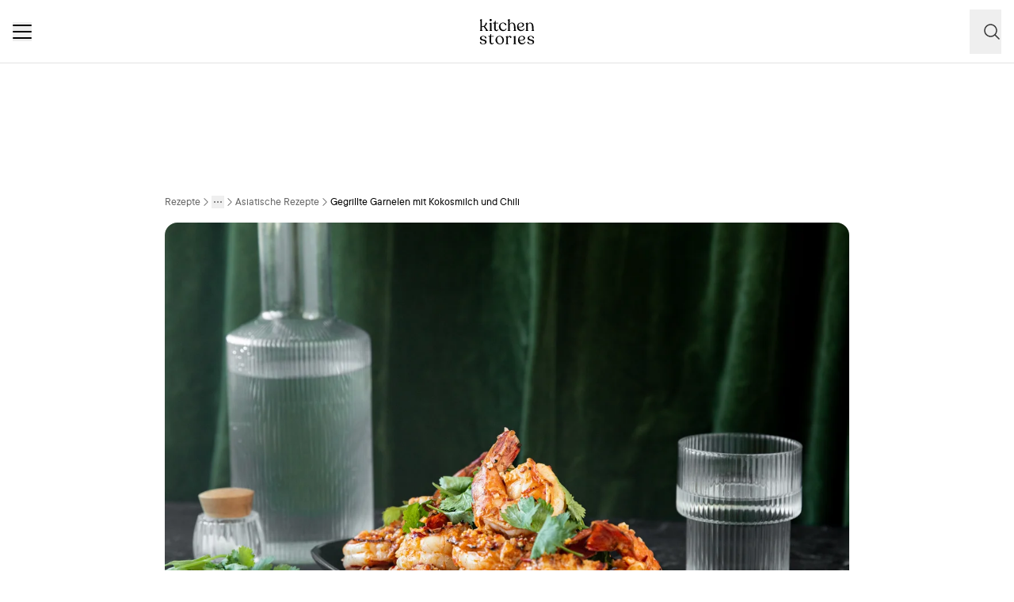

--- FILE ---
content_type: text/html; charset=utf-8
request_url: https://www.kitchenstories.com/de/rezepte/gegrillte-garnelen-mit-kokosmilch-und-chili
body_size: 76591
content:
<!DOCTYPE html><html lang="de"><head><meta name="viewport" content="width=device-width"/><script type="application/ld+json">[{"@context":"https://schema.org","@type":"BreadcrumbList","itemListElement":[{"@type":"ListItem","position":1,"name":"Homepage","item":"https://www.kitchenstories.com/de"},{"@type":"ListItem","position":2,"name":"Rezepte","item":"https://www.kitchenstories.com/de/rezepte"},{"@type":"ListItem","position":3,"name":"Internationale Küche","item":"https://www.kitchenstories.com/de/kategorien/internationale-kuche"},{"@type":"ListItem","position":4,"name":"Asiatische Rezepte","item":"https://www.kitchenstories.com/de/kategorien/asiatische-rezepte"},{"@type":"ListItem","position":5,"name":"Gegrillte Garnelen mit Kokosmilch und Chili","item":"https://www.kitchenstories.com/de/rezepte/gegrillte-garnelen-mit-kokosmilch-und-chili"}]},{"@context":"https://schema.org","@type":"BreadcrumbList","itemListElement":[{"@type":"ListItem","position":1,"name":"Zutaten","item":"https://www.kitchenstories.com/de/zutaten"},{"@type":"ListItem","position":2,"name":"Garnele","item":"https://www.kitchenstories.com/de/zutaten/garnele"}]},{"@context":"https://schema.org","@type":"BreadcrumbList","itemListElement":[{"@type":"ListItem","position":1,"name":"Zutaten","item":"https://www.kitchenstories.com/de/zutaten"},{"@type":"ListItem","position":2,"name":"Ingwer","item":"https://www.kitchenstories.com/de/zutaten/ingwer"}]},{"@context":"https://schema.org","@type":"BreadcrumbList","itemListElement":[{"@type":"ListItem","position":1,"name":"Zutaten","item":"https://www.kitchenstories.com/de/zutaten"},{"@type":"ListItem","position":2,"name":"Knoblauch","item":"https://www.kitchenstories.com/de/zutaten/knoblauch"}]},{"@context":"https://schema.org","@type":"BreadcrumbList","itemListElement":[{"@type":"ListItem","position":1,"name":"Zutaten","item":"https://www.kitchenstories.com/de/zutaten"},{"@type":"ListItem","position":2,"name":"Kokosmilch","item":"https://www.kitchenstories.com/de/zutaten/kokosmilch"}]},{"@context":"https://schema.org","@type":"BreadcrumbList","itemListElement":[{"@type":"ListItem","position":1,"name":"Zutaten","item":"https://www.kitchenstories.com/de/zutaten"},{"@type":"ListItem","position":2,"name":"Koriander","item":"https://www.kitchenstories.com/de/zutaten/koriander"}]},{"@context":"https://schema.org","@type":"BreadcrumbList","itemListElement":[{"@type":"ListItem","position":1,"name":"Zutaten","item":"https://www.kitchenstories.com/de/zutaten"},{"@type":"ListItem","position":2,"name":"Limette","item":"https://www.kitchenstories.com/de/zutaten/limette"}]},{"@context":"https://schema.org","@type":"BreadcrumbList","itemListElement":[{"@type":"ListItem","position":1,"name":"Kategorien","item":"https://www.kitchenstories.com/de/kategorien"},{"@type":"ListItem","position":2,"name":"Vorspeisen","item":"https://www.kitchenstories.com/de/kategorien/vorspeisen"}]}]</script><meta charSet="utf-8"/><script type="application/ld+json">{"@context":"https://schema.org/","@type":"Recipe","name":"Gegrillte Garnelen mit Kokosmilch und Chili","image":["https://images.kitchenstories.io/wagtailOriginalImages/R2045-photo-final-1.jpg"],"author":{"@type":"Person","name":"Christian Ruß"},"publisher":{"@type":"Organization","name":"Kitchen Stories"},"thumbnailUrl":"https://images.kitchenstories.io/wagtailOriginalImages/R2045-photo-final-1.jpg","datePublished":"2020-06-23T00:00:00+0000","description":"Ingwer und Knoblauch fein schneiden und in eine mittelgroße Schüssel geben. \r\nKokosmilch, Chilipaste, Limettensaft, braunen Zucker und Salz hinzufügen. Das Öl mit einem Schneebesen einrühren. Die Garnelen dazugeben und mindestens 15 Min. oder bis zu 4 Std. marinieren lassen.","prepTime":"PT15M","totalTime":"PT15M","keywords":"marinieren,Brand Content,Siemens Großgeräte,Schalentiere und Meeresfrüchte,Meeresfrüchte,würzig,Grillparty,glutenfrei,Party Food,pescetarisch,Dinner Party,alkoholfrei,2020-06,grillen,Sommer,base,Staub,Zwilling,next125 pepper","nutrition":{"@type":"NutritionInformation","servingSize":"1 Portionen","calories":"241 cal","proteinContent":"24 g","fatContent":"13 g","carbohydrateContent":"8 g"},"recipeYield":1,"recipeIngredient":["1 kg Garnele","50 g Ingwer","5 Zehen Knoblauch","180 ml Kokosmilch","60 g Chilipaste","2 EL Limettensaft","2 EL Mascobado Vollrohrzucker","1 EL Salz","2 EL Pflanzenöl","3 Zweige Koriander","Limette (zum Servieren)"],"recipeCategory":"Asiatische Rezepte","recipeCuisine":"International","recipeInstructions":[{"@type":"HowToStep","text":"Ingwer und Knoblauch fein schneiden und in eine mittelgroße Schüssel geben. \r\nKokosmilch, Chilipaste, Limettensaft, braunen Zucker und Salz hinzufügen. Das Öl mit einem Schneebesen einrühren. Die Garnelen dazugeben und mindestens 15 Min. oder bis zu 4 Std. marinieren lassen."},{"@type":"HowToStep","text":"Die Garnelen aus der Marinade nehmen. Marinade in einen kleinen Topf geben. Zum Kochen bringen, dann die Hitze auf mittlere Stufe reduzieren. Unter gelegentlichem Rühren köcheln lassen, bis sie dick genug ist, um die Rückseite eines Löffels zu bedecken."},{"@type":"HowToStep","text":"Nun die Garnelenschwänze in einer heißen Grillpfanne grillen. Mit der Marinade,\r\nKoriander und Limetten servieren. Guten Appetit!"}],"aggregateRating":{"@type":"AggregateRating","ratingValue":"4.9","ratingCount":27,"bestRating":5,"worstRating":1},"reviews":[{"@type":"Review","author":{"@type":"Person","name":"andreas-kuio"},"reviewBody":"Es würde helfen wenn Mengenangabe Portion etwas stärker gestückelt wäre.","datePublished":"2025-02-07T12:07:51+0000"},{"@type":"Review","author":{"@type":"Person","name":"ben-hutchison-bird"},"reviewBody":"tolles Rezept. Die Sauce und die Garnelen vor dem Kochen zu trennen ist so eine einfache Idee, aber wirklich nett. Ich habe gebratenes Gemüse als Beilage dazu gemacht.","datePublished":"2023-12-30T01:18:05+0000"},{"@type":"Review","author":{"@type":"Person","name":"fatima-fatima"},"reviewBody":"Liebte es","datePublished":"2023-08-19T08:59:11+0000"},{"@type":"Review","author":{"@type":"Person","name":"enya-traut"},"reviewBody":"Richtig gut! Hab die Garnelen aber mit Sauce in der Pfanne gekocht und alles über ein Reis Gemüse Gericht drüber gekippt. Super lecker!!!","datePublished":"2023-06-14T09:32:28+0000"},{"@type":"Review","author":{"@type":"Person","name":"thiago-silva-e-silva"},"reviewBody":"Köstlich! Aber ich denke 1 EL Salz ist zu viel","datePublished":"2023-05-06T18:03:06+0000"}]}</script><title>Gegrillte Garnelen mit Kokosmilch und Chili | Rezept | Kitchen Stories</title><meta name="robots" content="index,follow"/><meta name="description" content="Entdecke mehr als 11.000 Kochrezepte und Backrezepte - Inspiration zum Kochen mit einfachen Rezepten, Videos und Artikeln mit vielen Tipps von Profis"/><link rel="alternate" hrefLang="en" href="https://www.kitchenstories.com/en/recipes/spicy-coconut-marinated-grilled-shrimps-en"/><link rel="alternate" hrefLang="de" href="https://www.kitchenstories.com/de/rezepte/gegrillte-garnelen-mit-kokosmilch-und-chili"/><link rel="alternate" hrefLang="x-default" href="https://www.kitchenstories.com/de/rezepte/gegrillte-garnelen-mit-kokosmilch-und-chili"/><meta name="twitter:card" content="summary_large_image"/><meta name="twitter:site" content="@1KitchenStories"/><meta name="twitter:creator" content="@1KitchenStories"/><meta property="fb:app_id" content="371043829687601"/><meta property="og:title" content="Gegrillte Garnelen mit Kokosmilch und Chili | Rezept | Kitchen Stories"/><meta property="og:description" content="Entdecke mehr als 11.000 Kochrezepte und Backrezepte - Inspiration zum Kochen mit einfachen Rezepten, Videos und Artikeln mit vielen Tipps von Profis"/><meta property="og:url" content="https://www.kitchenstories.com/de/rezepte/gegrillte-garnelen-mit-kokosmilch-und-chili"/><meta property="og:type" content="website"/><meta property="og:image" content="https://images.services.kitchenstories.io/pIdykCNavzkbF_j1bNnhD14LZm8=/1200x0/filters:quality(80)/images.kitchenstories.io/wagtailOriginalImages/R2045-photo-final-1.jpg"/><meta property="og:image:alt" content="Gegrillte Garnelen mit Kokosmilch und Chili | Rezept | Kitchen Stories"/><meta property="og:image:type" content="image/jpeg"/><meta property="og:image:width" content="1200"/><meta property="og:site_name" content="Kitchen Stories"/><link rel="canonical" href="https://www.kitchenstories.com/de/rezepte/gegrillte-garnelen-mit-kokosmilch-und-chili"/><meta name="keywords" content="marinieren,Brand Content,Siemens Großgeräte,Schalentiere und Meeresfrüchte,Meeresfrüchte,würzig,Grillparty,glutenfrei,Party Food,pescetarisch,Dinner Party,alkoholfrei,2020-06,grillen,Sommer,base,Staub,Zwilling,next125 pepper"/><meta property="p:domain_verify" content="35da84559cb155fb028462f3cedb99b7"/><meta property="apple-itunes-app" content="app-id=771068291"/><meta property="apple-mobile-web-app-title" content="Kitchen Stories"/><meta property="application-name" content="Kitchen Stories"/><meta property="theme-color" content="#faf5f0"/><meta name="robots" content="max-image-preview:large"/><link rel="icon" href="/favicon/favicon.ico"/><link rel="apple-touch-icon" href="/favicon/apple-touch-icon.png" sizes="180x180"/><link rel="manifest" href="/favicon/manifest.webmanifest"/><script type="application/ld+json">{"@context":"https://schema.org","@type":"WebSite","url":"https://www.kitchenstories.com/de","potentialAction":[{"@type":"SearchAction","target":"https://www.kitchenstories.com/de/suche?search={search_term_string}","query-input":"required name=search_term_string"}]}</script><link rel="preload" as="image" imageSrcSet="https://images.services.kitchenstories.io/C409vvjJSk6RW11xRkoY1Kr7URY=/640x0/filters:quality(85)/images.kitchenstories.io/wagtailOriginalImages/R2045-photo-final-1.jpg 640w, https://images.services.kitchenstories.io/CYqmEvP5K9mP58AZqDJWTMYo_SA=/750x0/filters:quality(85)/images.kitchenstories.io/wagtailOriginalImages/R2045-photo-final-1.jpg 750w, https://images.services.kitchenstories.io/ep7kIaA2ieKJZMI7HH-KiIv2apU=/828x0/filters:quality(85)/images.kitchenstories.io/wagtailOriginalImages/R2045-photo-final-1.jpg 828w, https://images.services.kitchenstories.io/aV-D-NhqYNzfXNgZA1GkUO4lcn8=/1080x0/filters:quality(85)/images.kitchenstories.io/wagtailOriginalImages/R2045-photo-final-1.jpg 1080w, https://images.services.kitchenstories.io/FyW6jQTFYawJf1zO55gPrKpfkpE=/1200x0/filters:quality(85)/images.kitchenstories.io/wagtailOriginalImages/R2045-photo-final-1.jpg 1200w, https://images.services.kitchenstories.io/WLJVaMTSbYggRTvngjTd_xikZek=/1920x0/filters:quality(85)/images.kitchenstories.io/wagtailOriginalImages/R2045-photo-final-1.jpg 1920w, https://images.services.kitchenstories.io/OgKGwvBrbzupuBEoWSLQK9BBu5E=/2048x0/filters:quality(85)/images.kitchenstories.io/wagtailOriginalImages/R2045-photo-final-1.jpg 2048w, https://images.services.kitchenstories.io/ZJ8B6M4tcRxPda8Cc7Wk5H1ueNo=/3840x0/filters:quality(85)/images.kitchenstories.io/wagtailOriginalImages/R2045-photo-final-1.jpg 3840w" imageSizes="(max-width: 768px) 100vw, 1200px" fetchpriority="high"/><meta name="next-head-count" content="36"/><link rel="preconnect" href="https://securepubads.g.doubleclick.net" crossorigin="anonymous"/><link rel="preconnect" href="https://kitchen.h5v.eu" crossorigin="anonymous"/><link rel="apple-touch-icon" sizes="180x180" href="/favicon/apple-touch-icon.png"/><link rel="icon" type="image/png" sizes="32x32" href="/favicon/favicon-32x32.png"/><link rel="icon" type="image/png" sizes="16x16" href="/favicon/favicon-16x16.png"/><link rel="shortcut icon" href="/favicon/favicon.ico"/><script id="tiktok_analytics" type="text/plain" class="cmplazyload" data-cmp-vendor="s3009">
              !function (w, d, t) {
                w.TiktokAnalyticsObject=t;var ttq=w[t]=w[t]||[];ttq.methods=["page","track","identify","instances","debug","on","off","once","ready","alias","group","enableCookie","disableCookie"],ttq.setAndDefer=function(t,e){t[e]=function(){t.push([e].concat(Array.prototype.slice.call(arguments,0)))}};for(var i=0;i<ttq.methods.length;i++)ttq.setAndDefer(ttq,ttq.methods[i]);ttq.instance=function(t){for(var e=ttq._i[t]||[],n=0;n<ttq.methods.length;n++
          )ttq.setAndDefer(e,ttq.methods[n]);return e},ttq.load=function(e,n){var i="https://analytics.tiktok.com/i18n/pixel/events.js";ttq._i=ttq._i||{},ttq._i[e]=[],ttq._i[e]._u=i,ttq._t=ttq._t||{},ttq._t[e]=+new Date,ttq._o=ttq._o||{},ttq._o[e]=n||{};n=document.createElement("script");n.type="text/javascript",n.async=!0,n.src=i+"?sdkid="+e+"&lib="+t;e=document.getElementsByTagName("script")[0];e.parentNode.insertBefore(n,e)};
              
                ttq.load('CL54P1BC77U2BTVQSSV0');
                ttq.page();
              }(window, document, 'ttq');
          </script><link rel="preload" href="https://www.kitchenstories.com/_next/static/media/ba0901629cc3051f-s.p.woff2" as="font" type="font/woff2" crossorigin="anonymous" data-next-font="size-adjust"/><link rel="preload" href="https://www.kitchenstories.com/_next/static/media/4aac67694c8a1131-s.p.woff2" as="font" type="font/woff2" crossorigin="anonymous" data-next-font="size-adjust"/><link rel="preload" href="https://www.kitchenstories.com/_next/static/media/2c7237d2340ce795-s.p.woff2" as="font" type="font/woff2" crossorigin="anonymous" data-next-font="size-adjust"/><link rel="preload" href="https://www.kitchenstories.com/_next/static/media/b1d7d54150d35006-s.p.woff2" as="font" type="font/woff2" crossorigin="anonymous" data-next-font="size-adjust"/><script id="highfivve_cmp_integration" data-nscript="beforeInteractive">
             if(!("gdprAppliesGlobally" in window)){window.gdprAppliesGlobally=true}if(!("cmp_id" in window)||window.cmp_id<1){window.cmp_id=0}if(!("cmp_cdid" in window)){window.cmp_cdid="fc35435bb1494"}if(!("cmp_params" in window)){window.cmp_params=""}if(!("cmp_host" in window)){window.cmp_host="b.delivery.consentmanager.net"}if(!("cmp_cdn" in window)){window.cmp_cdn="cdn.consentmanager.net"}if(!("cmp_proto" in window)){window.cmp_proto="https:"}if(!("cmp_codesrc" in window)){window.cmp_codesrc="1"}window.cmp_getsupportedLangs=function(){var b=["DE","EN","FR","IT","NO","DA","FI","ES","PT","RO","BG","ET","EL","GA","HR","LV","LT","MT","NL","PL","SV","SK","SL","CS","HU","RU","SR","ZH","TR","UK","AR","BS"];if("cmp_customlanguages" in window){for(var a=0;a<window.cmp_customlanguages.length;a++){b.push(window.cmp_customlanguages[a].l.toUpperCase())}}return b};window.cmp_getRTLLangs=function(){var a=["AR"];if("cmp_customlanguages" in window){for(var b=0;b<window.cmp_customlanguages.length;b++){if("r" in window.cmp_customlanguages[b]&&window.cmp_customlanguages[b].r){a.push(window.cmp_customlanguages[b].l)}}}return a};window.cmp_getlang=function(a){if(typeof(a)!="boolean"){a=true}if(a&&typeof(cmp_getlang.usedlang)=="string"&&cmp_getlang.usedlang!==""){return cmp_getlang.usedlang}return window.cmp_getlangs()[0]};window.cmp_getlangs=function(){var g=window.cmp_getsupportedLangs();var c=[];var f=location.hash;var e=location.search;var j="cmp_params" in window?window.cmp_params:"";var a="languages" in navigator?navigator.languages:[];if(f.indexOf("cmplang=")!=-1){c.push(f.substr(f.indexOf("cmplang=")+8,2).toUpperCase())}else{if(e.indexOf("cmplang=")!=-1){c.push(e.substr(e.indexOf("cmplang=")+8,2).toUpperCase())}else{if(j.indexOf("cmplang=")!=-1){c.push(j.substr(j.indexOf("cmplang=")+8,2).toUpperCase())}else{if("cmp_setlang" in window&&window.cmp_setlang!=""){c.push(window.cmp_setlang.toUpperCase())}else{if("cmp_langdetect" in window&&window.cmp_langdetect==1){c.push(window.cmp_getPageLang())}else{if(a.length>0){for(var d=0;d<a.length;d++){c.push(a[d])}}if("language" in navigator){c.push(navigator.language)}if("userLanguage" in navigator){c.push(navigator.userLanguage)}}}}}}var h=[];for(var d=0;d<c.length;d++){var b=c[d].toUpperCase();if(b.length<2){continue}if(g.indexOf(b)!=-1){h.push(b)}else{if(b.indexOf("-")!=-1){b=b.substr(0,2)}if(g.indexOf(b)!=-1){h.push(b)}}}if(h.length==0&&typeof(cmp_getlang.defaultlang)=="string"&&cmp_getlang.defaultlang!==""){return[cmp_getlang.defaultlang.toUpperCase()]}else{return h.length>0?h:["EN"]}};window.cmp_getPageLangs=function(){var a=window.cmp_getXMLLang();if(a!=""){a=[a.toUpperCase()]}else{a=[]}a=a.concat(window.cmp_getLangsFromURL());return a.length>0?a:["EN"]};window.cmp_getPageLang=function(){var a=window.cmp_getPageLangs();return a.length>0?a[0]:""};window.cmp_getLangsFromURL=function(){var c=window.cmp_getsupportedLangs();var b=location;var m="toUpperCase";var g=b.hostname[m]()+".";var a=b.pathname[m]()+"/";var f=[];for(var e=0;e<c.length;e++){var j=a.substring(0,c[e].length+1);if(g.substring(0,c[e].length+1)==c[e]+"."){f.push(c[e][m]())}else{if(c[e].length==5){var k=c[e].substring(3,5)+"-"+c[e].substring(0,2);if(g.substring(0,k.length+1)==k+"."){f.push(c[e][m]())}}else{if(j==c[e]+"/"||j=="/"+c[e]){f.push(c[e][m]())}else{if(j==c[e].replace("-","/")+"/"||j=="/"+c[e].replace("-","/")){f.push(c[e][m]())}else{if(c[e].length==5){var k=c[e].substring(3,5)+"-"+c[e].substring(0,2);var h=a.substring(0,k.length+1);if(h==k+"/"||h==k.replace("-","/")+"/"){f.push(c[e][m]())}}}}}}}return f};window.cmp_getXMLLang=function(){var c=document.getElementsByTagName("html");if(c.length>0){var c=c[0]}else{c=document.documentElement}if(c&&c.getAttribute){var a=c.getAttribute("xml:lang");if(typeof(a)!="string"||a==""){a=c.getAttribute("lang")}if(typeof(a)=="string"&&a!=""){var b=window.cmp_getsupportedLangs();return b.indexOf(a.toUpperCase())!=-1?a:""}else{return""}}};(function(){var B=document;var C=B.getElementsByTagName;var o=window;var t="";var h="";var k="";var D=function(e){var i="cmp_"+e;e="cmp"+e+"=";var d="";var l=e.length;var G=location;var H=G.hash;var w=G.search;var u=H.indexOf(e);var F=w.indexOf(e);if(u!=-1){d=H.substring(u+l,9999)}else{if(F!=-1){d=w.substring(F+l,9999)}else{return i in o&&typeof(o[i])!=="function"?o[i]:""}}var E=d.indexOf("&");if(E!=-1){d=d.substring(0,E)}return d};var j=D("lang");if(j!=""){t=j;k=t}else{if("cmp_getlang" in o){t=o.cmp_getlang().toLowerCase();h=o.cmp_getlangs().slice(0,3).join("_");k=o.cmp_getPageLangs().slice(0,3).join("_");if("cmp_customlanguages" in o){var m=o.cmp_customlanguages;for(var x=0;x<m.length;x++){var a=m[x].l.toLowerCase();if(a==t){t="en"}}}}}var q=("cmp_proto" in o)?o.cmp_proto:"https:";if(q!="http:"&&q!="https:"){q="https:"}var n=("cmp_ref" in o)?o.cmp_ref:location.href;if(n.length>300){n=n.substring(0,300)}var z=function(d){var I=B.createElement("script");I.setAttribute("data-cmp-ab","2");I.type="text/javascript";I.async=true;I.src=d;var H=["body","div","span","script","head"];var w="currentScript";var F="parentElement";var l="appendChild";var G="body";if(B[w]&&B[w][F]){B[w][F][l](I)}else{if(B[G]){B[G][l](I)}else{for(var u=0;u<H.length;u++){var E=C(H[u]);if(E.length>0){E[0][l](I);break}}}}};var b=D("design");var c=D("regulationkey");var y=D("gppkey");var s=D("att");var f=o.encodeURIComponent;var g=false;try{g=B.cookie.length>0}catch(A){g=false}var p=q+"//"+o.cmp_host+"/delivery/cmp.php?";p+=("cmp_id" in o&&o.cmp_id>0?"id="+o.cmp_id:"")+("cmp_cdid" in o?"&cdid="+o.cmp_cdid:"")+"&h="+f(n);p+=(b!=""?"&cmpdesign="+f(b):"")+(c!=""?"&cmpregulationkey="+f(c):"")+(y!=""?"&cmpgppkey="+f(y):"");p+=(s!=""?"&cmpatt="+f(s):"")+("cmp_params" in o?"&"+o.cmp_params:"")+(g?"&__cmpfcc=1":"");z(p+"&l="+f(t)+"&ls="+f(h)+"&lp="+f(k)+"&o="+(new Date()).getTime());var r="js";var v=D("debugunminimized")!=""?"":".min";if(D("debugcoverage")=="1"){r="instrumented";v=""}if(D("debugtest")=="1"){r="jstests";v=""}z(q+"//"+o.cmp_cdn+"/delivery/"+r+"/cmp_final"+v+".js")})();window.cmp_addFrame=function(b){if(!window.frames[b]){if(document.body){var a=document.createElement("iframe");a.style.cssText="display:none";if("cmp_cdn" in window&&"cmp_ultrablocking" in window&&window.cmp_ultrablocking>0){a.src="//"+window.cmp_cdn+"/delivery/empty.html"}a.name=b;a.setAttribute("title","Intentionally hidden, please ignore");a.setAttribute("role","none");a.setAttribute("tabindex","-1");document.body.appendChild(a)}else{window.setTimeout(window.cmp_addFrame,10,b)}}};window.cmp_rc=function(c,b){var l="";try{l=document.cookie}catch(h){l=""}var j="";var f=0;var g=false;while(l!=""&&f<100){f++;while(l.substr(0,1)==" "){l=l.substr(1,l.length)}var k=l.substring(0,l.indexOf("="));if(l.indexOf(";")!=-1){var m=l.substring(l.indexOf("=")+1,l.indexOf(";"))}else{var m=l.substr(l.indexOf("=")+1,l.length)}if(c==k){j=m;g=true}var d=l.indexOf(";")+1;if(d==0){d=l.length}l=l.substring(d,l.length)}if(!g&&typeof(b)=="string"){j=b}return(j)};window.cmp_stub=function(){var a=arguments;__cmp.a=__cmp.a||[];if(!a.length){return __cmp.a}else{if(a[0]==="ping"){if(a[1]===2){a[2]({gdprApplies:gdprAppliesGlobally,cmpLoaded:false,cmpStatus:"stub",displayStatus:"hidden",apiVersion:"2.2",cmpId:31},true)}else{a[2](false,true)}}else{if(a[0]==="getUSPData"){a[2]({version:1,uspString:window.cmp_rc("__cmpccpausps","1---")},true)}else{if(a[0]==="getTCData"){__cmp.a.push([].slice.apply(a))}else{if(a[0]==="addEventListener"||a[0]==="removeEventListener"){__cmp.a.push([].slice.apply(a))}else{if(a.length==4&&a[3]===false){a[2]({},false)}else{__cmp.a.push([].slice.apply(a))}}}}}}};window.cmp_gpp_ping=function(){return{gppVersion:"1.1",cmpStatus:"stub",cmpDisplayStatus:"hidden",signalStatus:"not ready",supportedAPIs:["5:tcfcav1","7:usnat","8:usca","9:usva","10:usco","11:usut","12:usct"],cmpId:31,sectionList:[],applicableSections:[0],gppString:"",parsedSections:{}}};window.cmp_gppstub=function(){var c=arguments;__gpp.q=__gpp.q||[];if(!c.length){return __gpp.q}var h=c[0];var g=c.length>1?c[1]:null;var f=c.length>2?c[2]:null;var a=null;var j=false;if(h==="ping"){a=window.cmp_gpp_ping();j=true}else{if(h==="addEventListener"){__gpp.e=__gpp.e||[];if(!("lastId" in __gpp)){__gpp.lastId=0}__gpp.lastId++;var d=__gpp.lastId;__gpp.e.push({id:d,callback:g});a={eventName:"listenerRegistered",listenerId:d,data:true,pingData:window.cmp_gpp_ping()};j=true}else{if(h==="removeEventListener"){__gpp.e=__gpp.e||[];a=false;for(var e=0;e<__gpp.e.length;e++){if(__gpp.e[e].id==f){__gpp.e[e].splice(e,1);a=true;break}}j=true}else{__gpp.q.push([].slice.apply(c))}}}if(a!==null&&typeof(g)==="function"){g(a,j)}};window.cmp_msghandler=function(d){var a=typeof d.data==="string";try{var c=a?JSON.parse(d.data):d.data}catch(f){var c=null}if(typeof(c)==="object"&&c!==null&&"__cmpCall" in c){var b=c.__cmpCall;window.__cmp(b.command,b.parameter,function(h,g){var e={__cmpReturn:{returnValue:h,success:g,callId:b.callId}};d.source.postMessage(a?JSON.stringify(e):e,"*")})}if(typeof(c)==="object"&&c!==null&&"__uspapiCall" in c){var b=c.__uspapiCall;window.__uspapi(b.command,b.version,function(h,g){var e={__uspapiReturn:{returnValue:h,success:g,callId:b.callId}};d.source.postMessage(a?JSON.stringify(e):e,"*")})}if(typeof(c)==="object"&&c!==null&&"__tcfapiCall" in c){var b=c.__tcfapiCall;window.__tcfapi(b.command,b.version,function(h,g){var e={__tcfapiReturn:{returnValue:h,success:g,callId:b.callId}};d.source.postMessage(a?JSON.stringify(e):e,"*")},b.parameter)}if(typeof(c)==="object"&&c!==null&&"__gppCall" in c){var b=c.__gppCall;window.__gpp(b.command,function(h,g){var e={__gppReturn:{returnValue:h,success:g,callId:b.callId}};d.source.postMessage(a?JSON.stringify(e):e,"*")},"parameter" in b?b.parameter:null,"version" in b?b.version:1)}};window.cmp_setStub=function(a){if(!(a in window)||(typeof(window[a])!=="function"&&typeof(window[a])!=="object"&&(typeof(window[a])==="undefined"||window[a]!==null))){window[a]=window.cmp_stub;window[a].msgHandler=window.cmp_msghandler;window.addEventListener("message",window.cmp_msghandler,false)}};window.cmp_setGppStub=function(a){if(!(a in window)||(typeof(window[a])!=="function"&&typeof(window[a])!=="object"&&(typeof(window[a])==="undefined"||window[a]!==null))){window[a]=window.cmp_gppstub;window[a].msgHandler=window.cmp_msghandler;window.addEventListener("message",window.cmp_msghandler,false)}};if(!("cmp_noiframepixel" in window)){window.cmp_addFrame("__cmpLocator")}if((!("cmp_disableusp" in window)||!window.cmp_disableusp)&&!("cmp_noiframepixel" in window)){window.cmp_addFrame("__uspapiLocator")}if((!("cmp_disabletcf" in window)||!window.cmp_disabletcf)&&!("cmp_noiframepixel" in window)){window.cmp_addFrame("__tcfapiLocator")}if((!("cmp_disablegpp" in window)||!window.cmp_disablegpp)&&!("cmp_noiframepixel" in window)){window.cmp_addFrame("__gppLocator")}window.cmp_setStub("__cmp");if(!("cmp_disabletcf" in window)||!window.cmp_disabletcf){window.cmp_setStub("__tcfapi")}if(!("cmp_disableusp" in window)||!window.cmp_disableusp){window.cmp_setStub("__uspapi")}if(!("cmp_disablegpp" in window)||!window.cmp_disablegpp){window.cmp_setGppStub("__gpp")};
              window.cmp_addFrame("__cmapiLocator");
              window.cmp_addFrame("__tcfapiLocator");//remove this line to remove IAB TCF v2 support
              window.cmp_setStub("__cmapi");
              window.cmp_setStub("__tcfapi");//remove this line to remove IAB TCF v2 support
            </script><link rel="preload" href="https://www.kitchenstories.com/_next/static/css/11fda6b622ece748.css" as="style"/><link rel="stylesheet" href="https://www.kitchenstories.com/_next/static/css/11fda6b622ece748.css" data-n-g=""/><link rel="preload" href="https://www.kitchenstories.com/_next/static/css/999014ecbde9ab0c.css" as="style"/><link rel="stylesheet" href="https://www.kitchenstories.com/_next/static/css/999014ecbde9ab0c.css" data-n-p=""/><link rel="preload" href="https://www.kitchenstories.com/_next/static/css/71da5697a104eb86.css" as="style"/><link rel="stylesheet" href="https://www.kitchenstories.com/_next/static/css/71da5697a104eb86.css"/><noscript data-n-css=""></noscript><script defer="" nomodule="" src="https://www.kitchenstories.com/_next/static/chunks/polyfills-78c92fac7aa8fdd8.js"></script><script defer="" src="https://www.kitchenstories.com/_next/static/chunks/8686.ea0a6ff645143e80.js"></script><script defer="" src="https://www.kitchenstories.com/_next/static/chunks/2493.37da0e1895004238.js"></script><script defer="" src="https://www.kitchenstories.com/_next/static/chunks/5e405f82-88cb2f18e26ce18e.js"></script><script defer="" src="https://www.kitchenstories.com/_next/static/chunks/9842-077fb83c46f02355.js"></script><script defer="" src="https://www.kitchenstories.com/_next/static/chunks/9127-3eb35cda38cb5b5a.js"></script><script defer="" src="https://www.kitchenstories.com/_next/static/chunks/9016-76daa9e78fb0b9a6.js"></script><script defer="" src="https://www.kitchenstories.com/_next/static/chunks/1326.c343716021a81742.js"></script><script defer="" src="https://www.kitchenstories.com/_next/static/chunks/2643.394074fcd2fd8eb2.js"></script><script defer="" src="https://www.kitchenstories.com/_next/static/chunks/2495-89f2cc5fa592a1b5.js"></script><script defer="" src="https://www.kitchenstories.com/_next/static/chunks/6492.6be6a55e85d1e638.js"></script><script defer="" src="https://www.kitchenstories.com/_next/static/chunks/4277.6df014e393f5d4e1.js"></script><script defer="" src="https://www.kitchenstories.com/_next/static/chunks/1760-44548ba8757cf33e.js"></script><script defer="" src="https://www.kitchenstories.com/_next/static/chunks/6237.617ecf0902221529.js"></script><script defer="" src="https://www.kitchenstories.com/_next/static/chunks/7877.9a5142628c156e03.js"></script><script src="https://www.kitchenstories.com/_next/static/chunks/webpack-e6ab7a394d99aa65.js" defer=""></script><script src="https://www.kitchenstories.com/_next/static/chunks/framework-81b65f6671db45e6.js" defer=""></script><script src="https://www.kitchenstories.com/_next/static/chunks/main-d4657bf98212f872.js" defer=""></script><script src="https://www.kitchenstories.com/_next/static/chunks/pages/_app-78c686d4d6471281.js" defer=""></script><script src="https://www.kitchenstories.com/_next/static/chunks/2876-94f15138def602d4.js" defer=""></script><script src="https://www.kitchenstories.com/_next/static/chunks/7204-7db5910331dddf95.js" defer=""></script><script src="https://www.kitchenstories.com/_next/static/chunks/5813-e57283d1dc6ae501.js" defer=""></script><script src="https://www.kitchenstories.com/_next/static/chunks/7854-896f331c995af40e.js" defer=""></script><script src="https://www.kitchenstories.com/_next/static/chunks/9390-001fef2808b09cde.js" defer=""></script><script src="https://www.kitchenstories.com/_next/static/chunks/6897-a51688a26743b143.js" defer=""></script><script src="https://www.kitchenstories.com/_next/static/chunks/705-4c69a846c296d583.js" defer=""></script><script src="https://www.kitchenstories.com/_next/static/chunks/8847-bbb3df600f571e16.js" defer=""></script><script src="https://www.kitchenstories.com/_next/static/chunks/2343-87e75c21dc1807d7.js" defer=""></script><script src="https://www.kitchenstories.com/_next/static/chunks/9885-e7ceb76b68b3b7c4.js" defer=""></script><script src="https://www.kitchenstories.com/_next/static/chunks/pages/recipes/%5Bslug%5D-f7b8c779a64227f9.js" defer=""></script><script src="https://www.kitchenstories.com/_next/static/hzTicjHJ6vrwXxjMFIauv/_buildManifest.js" defer=""></script><script src="https://www.kitchenstories.com/_next/static/hzTicjHJ6vrwXxjMFIauv/_ssgManifest.js" defer=""></script><style id="__jsx-1346613585">:root{--font-aime:'__aime_138127', '__aime_Fallback_138127';--font-ttcommons:'__ttcommons_f9ee27', '__ttcommons_Fallback_f9ee27'}</style></head><body><div id="__next"><header class="fixed top-0 z-[499] flex h-[64px] w-full flex-col border-b-1 border-neutral-200 bg-neutral-50 md:h-[80px] print:hidden"><nav class="mx-4 flex h-full items-center justify-between xl:hidden print:hidden"><button aria-label="Menu" type="button" class="menu-animation relative m-0 size-6 cursor-pointer border-none bg-none align-middle hover:opacity-50"><span class="menu-animation__top-line z-[1] block h-0.5 w-full rounded-[1px] bg-neutral-900"></span><span class="menu-animation__middle-line z-[1] mb-1.5 block h-0.5 w-full rounded-[1px] bg-neutral-900"></span><span class="menu-animation__bottom-line z-[1] block h-0.5 w-full rounded-[1px] bg-neutral-900"></span></button><a class="absolute left-[50%] mx-auto translate-x-[-50%] md:mx-0 md:block print:absolute print:top-0 m-0 flex flex-shrink-0 cursor-pointer items-center border-none bg-none pl-0" title="Kitchen Stories" href="/de"><svg xmlns="http://www.w3.org/2000/svg" width="69" height="32" fill="none"><path fill="#000" d="M12.245 14.73v-.086c0-.406.77-.406.77-1.158v-6.39c0-.836-.77-1.008-.77-1.328v-.042c0-.15.13-.215.32-.32l1.65-.816c.451-.215.664 0 .664.301v8.598c0 .751.857.751.857 1.157v.086c0 .172-.193.28-.45.28h-2.637c-.253-.003-.404-.11-.404-.282m.215-13.379C12.46.558 13.018 0 13.897 0c.837 0 1.393.558 1.393 1.351s-.558 1.33-1.393 1.33c-.879 0-1.437-.537-1.437-1.33M24.313 9.8c0-3.217 2.358-5.276 5.276-5.296 2.338-.022 4.181 1.46 4.181 2.659 0 .428-.257.771-.857.751-1.243-.043-1.221-2.702-3.667-2.722-1.78 0-3.045 1.65-3.045 3.773 0 3.001 1.694 4.91 4.073 4.91 1.501 0 2.488-.942 2.98-2.014.171-.321.707-.258.622.171-.301 1.564-1.716 3.195-4.204 3.195-2.979-.002-5.359-2.318-5.359-5.427m32.229 2.357c-.28 1.285-1.609 3.067-4.245 3.067-2.98 0-5.146-2.186-5.146-5.446 0-3.11 2.144-5.254 5.124-5.276 2.144-.022 3.775 1.009 3.775 2.852 0 1.479-1.352 2.68-3.367 3.087-1.373.257-2.572.193-3.623.108.473 2.015 1.844 3.302 3.731 3.302 1.63 0 2.659-.837 3.11-1.865.19-.301.685-.235.64.171Zm-7.655-3.15c0 .256.022.513.044.77.964.064 2.252.108 3.388-.13 1.2-.256 1.929-.922 1.909-2.293-.022-1.244-.943-2.122-2.272-2.122-1.848 0-3.07 1.694-3.07 3.774Zm20.006 5.659v.086c0 .171-.172.28-.45.28H65.89c-.279 0-.45-.108-.45-.28v-.086c0-.406.815-.406.771-1.18l-.215-4.288c-.108-2.617-1.158-3.86-2.637-3.86-1.586 0-2.68 1.265-2.68 2.959v5.211c0 .752.857.752.857 1.158v.086c0 .171-.172.28-.45.28h-2.681c-.258 0-.429-.108-.429-.28v-.086c0-.406.837-.406.837-1.158V7.011c0-.922-.9-.878-.9-1.265v-.064c0-.15.129-.235.342-.32l1.608-.772c.407-.215.6 0 .6.32v1.565c.622-1.2 1.866-1.973 3.345-1.973 2.1 0 3.86 1.415 4.073 4.74l.235 4.225c.046.793.776.793.776 1.2Zm-59.008-.901L6.626 9.178C8.577 8.02 9.2 6.196 9.2 5.383c0-.494-.279-.859-.879-.859-1.735 0-.15 4.59-5.469 4.74V.42c0-.301-.235-.514-.621-.321L.428.936c-.213.084-.32.17-.32.34V1.3c0 .386.836.558.836 1.373v10.773c0 .751-.793.751-.793 1.2v.085c0 .171.172.28.45.28h2.66c.278 0 .45-.109.45-.28v-.086c0-.45-.857-.45-.857-1.2v-3.28a8.7 8.7 0 0 0 2.252-.342l2.744 3.946c.301.472-.406.45-.406.879v.063c0 .172.107.301.32.301h2.767c.215 0 .32-.107.32-.279v-.063c-.002-.453-.665-.475-.966-.904Zm35.462-.301-.235-4.31C44.919 5.916 43.161 4.5 41.06 4.5c-1.373 0-2.53.666-3.194 1.694l.028-3.487h-.004L37.91.38c0-.32-.235-.472-.622-.279L35.53.872c-.193.086-.301.194-.301.365v.064c0 .342.815.386.815 1.221v.317h-.002v10.663c0 .751-.793.73-.793 1.158v.063c0 .172.15.28.406.28h2.68c.258 0 .451-.108.451-.28v-.063c0-.429-.857-.407-.857-1.158V8.299c0-1.694 1.095-2.96 2.68-2.96 1.48 0 2.532 1.244 2.638 3.775l.215 4.374c.044.752-.771.772-.771 1.18v.086c0 .171.171.257.428.257h2.573c.257 0 .428-.085.428-.257v-.086c0-.408-.707-.43-.773-1.204m-22.19-7.89c.171 0 .32-.13.32-.32v-.216a.33.33 0 0 0-.32-.32h-2.958l-.022-2.037c0-.28-.085-.429-.342-.429h-.216c-.193 0-.343.15-.364.429-.108 1.221-.6 2.036-1.63 2.036h-.772c-.215 0-.32.13-.32.321v.216c0 .193.129.32.32.32h1.415v6.412c0 2.09 1.02 3.14 2.549 3.23l.099.004q.06.004.118.005.026-.002.05-.003.045 0 .089-.004c.283-.013.51-.06.679-.13a2.6 2.6 0 0 0 1.604-1.547c.136-.36-.339-.562-.572-.307-.272.53-.8.835-1.459.758-.725-.082-1.226-.87-1.226-1.986V5.574zM.107 29.521c0-.512.34-.79.833-.79 1.323 0 .64 2.605 3.502 2.605 1.367 0 2.435-.661 2.435-1.878 0-3.14-6.535-1.024-6.535-5.232 0-1.643 1.666-2.924 4.015-2.924 2.647 0 4.163 1.366 4.163 2.52 0 .426-.343.747-.769.747-1.217 0-.683-2.606-3.309-2.606-1.239 0-2.2.79-2.2 1.857 0 3.073 6.513.982 6.513 5.253 0 1.602-1.665 2.883-4.313 2.883-2.84 0-4.335-1.43-4.335-2.435m19.9-3.031c0-2.97 2.263-5.188 5.188-5.188 3.203 0 5.422 2.434 5.422 5.422 0 2.947-2.028 5.254-5.038 5.254-3.394-.002-5.572-2.586-5.572-5.489Zm8.732.874c0-2.988-1.58-5.36-3.757-5.36-1.815 0-3.074 1.495-3.074 3.888 0 2.733 1.58 5.38 3.928 5.38 1.666 0 2.903-1.515 2.903-3.908m11.35-4.419c0 .556-.258 1.004-.855 1.004-1.11 0-.576-1.494-1.9-1.494-1.176 0-1.816 1.345-1.816 2.947v4.869c0 .747.897.769.897 1.153v.086c0 .171-.15.257-.426.257H33.34c-.277 0-.426-.086-.426-.257v-.086c0-.384.79-.406.79-1.153v-6.49c0-.811-.854-.833-.854-1.24v-.042c0-.15.127-.277.32-.384l1.624-.725c.407-.192.556-.022.556.299v1.707c.47-1.367 1.453-2.092 2.775-2.092 1.28-.004 1.963.745 1.963 1.641Zm2.515 8.541V31.4c0-.406.769-.406.769-1.153v-6.363c0-.833-.769-1.005-.769-1.325v-.042c0-.15.127-.213.32-.32l1.644-.812c.449-.213.662 0 .662.3v8.562c0 .747.854.747.854 1.153v.086c0 .171-.19.277-.448.277H43.01c-.257 0-.406-.106-.406-.277m17.581-1.965c0-.512.34-.79.833-.79 1.323 0 .64 2.605 3.502 2.605 1.367 0 2.435-.661 2.435-1.878 0-3.14-6.535-1.024-6.535-5.232 0-1.643 1.666-2.924 4.015-2.924 2.647 0 4.163 1.366 4.163 2.52 0 .426-.343.747-.769.747-1.217 0-.683-2.606-3.309-2.606-1.239 0-2.2.791-2.2 1.857 0 3.074 6.513.982 6.513 5.253 0 1.602-1.665 2.883-4.313 2.883-2.838 0-4.335-1.43-4.335-2.434Zm-42.718-7.175c.171 0 .32-.128.32-.321v-.213a.33.33 0 0 0-.32-.321H14.51l-.021-2.035c0-.279-.086-.428-.343-.428h-.213c-.194 0-.343.15-.365.428-.108 1.22-.6 2.035-1.626 2.035h-.771c-.213 0-.321.127-.321.32v.214c0 .193.127.32.32.32h1.414v6.401c0 2.085 1.017 3.133 2.544 3.223q.05.002.097.005.06.003.118.004l.05-.002q.045 0 .089-.005a2 2 0 0 0 .676-.13 2.59 2.59 0 0 0 1.6-1.544c.136-.36-.338-.562-.571-.305-.273.527-.798.835-1.457.758-.725-.081-1.224-.868-1.224-1.982v-6.422zm40.343 6.587C57.531 30.218 56.203 32 53.566 32c-2.979 0-5.145-2.186-5.145-5.447 0-3.109 2.144-5.253 5.123-5.275 2.145-.022 3.775 1.008 3.775 2.852 0 1.478-1.35 2.68-3.366 3.087-1.373.257-2.573.193-3.623.107.472 2.015 1.843 3.303 3.73 3.303 1.631 0 2.66-.837 3.11-1.866.191-.3.683-.235.642.172Zm-7.654-3.151c0 .257.021.514.043.771.965.064 2.253.108 3.389-.13 1.2-.256 1.929-.922 1.909-2.293-.022-1.244-.943-2.123-2.272-2.123-1.848 0-3.07 1.694-3.07 3.775Z"></path></svg></a><div class="flex items-center"><button class="py-4 pl-4"><svg xmlns="http://www.w3.org/2000/svg" viewBox="0 0 24 24" fill="currentColor" aria-hidden="true" data-slot="icon" class="size-6 text-neutral-700 xl:hidden"><path fill-rule="evenodd" d="M10.5 3.75a6.75 6.75 0 1 0 0 13.5 6.75 6.75 0 0 0 0-13.5ZM2.25 10.5a8.25 8.25 0 1 1 14.59 5.28l4.69 4.69a.75.75 0 1 1-1.06 1.06l-4.69-4.69A8.25 8.25 0 0 1 2.25 10.5Z" clip-rule="evenodd"></path></svg><div class="group hidden h-[42px] items-center gap-2 rounded-lg border border-neutral-200 px-2 py-3 text-neutral-700 hover:bg-neutral-100 xl:flex"><svg xmlns="http://www.w3.org/2000/svg" viewBox="0 0 24 24" fill="currentColor" aria-hidden="true" data-slot="icon" class="size-4 text-neutral-700"><path fill-rule="evenodd" d="M10.5 3.75a6.75 6.75 0 1 0 0 13.5 6.75 6.75 0 0 0 0-13.5ZM2.25 10.5a8.25 8.25 0 1 1 14.59 5.28l4.69 4.69a.75.75 0 1 1-1.06 1.06l-4.69-4.69A8.25 8.25 0 0 1 2.25 10.5Z" clip-rule="evenodd"></path></svg><span>Rezepte suchen</span></div></button></div></nav><nav aria-label="Main" data-orientation="horizontal" dir="ltr" class="mx-8 hidden h-full items-center xl:flex"><a class="md:mx-0 md:block print:absolute print:top-0 m-0 flex flex-shrink-0 cursor-pointer items-center border-none bg-none pl-0" title="Kitchen Stories" href="/de"><svg xmlns="http://www.w3.org/2000/svg" width="69" height="32" fill="none"><path fill="#000" d="M12.245 14.73v-.086c0-.406.77-.406.77-1.158v-6.39c0-.836-.77-1.008-.77-1.328v-.042c0-.15.13-.215.32-.32l1.65-.816c.451-.215.664 0 .664.301v8.598c0 .751.857.751.857 1.157v.086c0 .172-.193.28-.45.28h-2.637c-.253-.003-.404-.11-.404-.282m.215-13.379C12.46.558 13.018 0 13.897 0c.837 0 1.393.558 1.393 1.351s-.558 1.33-1.393 1.33c-.879 0-1.437-.537-1.437-1.33M24.313 9.8c0-3.217 2.358-5.276 5.276-5.296 2.338-.022 4.181 1.46 4.181 2.659 0 .428-.257.771-.857.751-1.243-.043-1.221-2.702-3.667-2.722-1.78 0-3.045 1.65-3.045 3.773 0 3.001 1.694 4.91 4.073 4.91 1.501 0 2.488-.942 2.98-2.014.171-.321.707-.258.622.171-.301 1.564-1.716 3.195-4.204 3.195-2.979-.002-5.359-2.318-5.359-5.427m32.229 2.357c-.28 1.285-1.609 3.067-4.245 3.067-2.98 0-5.146-2.186-5.146-5.446 0-3.11 2.144-5.254 5.124-5.276 2.144-.022 3.775 1.009 3.775 2.852 0 1.479-1.352 2.68-3.367 3.087-1.373.257-2.572.193-3.623.108.473 2.015 1.844 3.302 3.731 3.302 1.63 0 2.659-.837 3.11-1.865.19-.301.685-.235.64.171Zm-7.655-3.15c0 .256.022.513.044.77.964.064 2.252.108 3.388-.13 1.2-.256 1.929-.922 1.909-2.293-.022-1.244-.943-2.122-2.272-2.122-1.848 0-3.07 1.694-3.07 3.774Zm20.006 5.659v.086c0 .171-.172.28-.45.28H65.89c-.279 0-.45-.108-.45-.28v-.086c0-.406.815-.406.771-1.18l-.215-4.288c-.108-2.617-1.158-3.86-2.637-3.86-1.586 0-2.68 1.265-2.68 2.959v5.211c0 .752.857.752.857 1.158v.086c0 .171-.172.28-.45.28h-2.681c-.258 0-.429-.108-.429-.28v-.086c0-.406.837-.406.837-1.158V7.011c0-.922-.9-.878-.9-1.265v-.064c0-.15.129-.235.342-.32l1.608-.772c.407-.215.6 0 .6.32v1.565c.622-1.2 1.866-1.973 3.345-1.973 2.1 0 3.86 1.415 4.073 4.74l.235 4.225c.046.793.776.793.776 1.2Zm-59.008-.901L6.626 9.178C8.577 8.02 9.2 6.196 9.2 5.383c0-.494-.279-.859-.879-.859-1.735 0-.15 4.59-5.469 4.74V.42c0-.301-.235-.514-.621-.321L.428.936c-.213.084-.32.17-.32.34V1.3c0 .386.836.558.836 1.373v10.773c0 .751-.793.751-.793 1.2v.085c0 .171.172.28.45.28h2.66c.278 0 .45-.109.45-.28v-.086c0-.45-.857-.45-.857-1.2v-3.28a8.7 8.7 0 0 0 2.252-.342l2.744 3.946c.301.472-.406.45-.406.879v.063c0 .172.107.301.32.301h2.767c.215 0 .32-.107.32-.279v-.063c-.002-.453-.665-.475-.966-.904Zm35.462-.301-.235-4.31C44.919 5.916 43.161 4.5 41.06 4.5c-1.373 0-2.53.666-3.194 1.694l.028-3.487h-.004L37.91.38c0-.32-.235-.472-.622-.279L35.53.872c-.193.086-.301.194-.301.365v.064c0 .342.815.386.815 1.221v.317h-.002v10.663c0 .751-.793.73-.793 1.158v.063c0 .172.15.28.406.28h2.68c.258 0 .451-.108.451-.28v-.063c0-.429-.857-.407-.857-1.158V8.299c0-1.694 1.095-2.96 2.68-2.96 1.48 0 2.532 1.244 2.638 3.775l.215 4.374c.044.752-.771.772-.771 1.18v.086c0 .171.171.257.428.257h2.573c.257 0 .428-.085.428-.257v-.086c0-.408-.707-.43-.773-1.204m-22.19-7.89c.171 0 .32-.13.32-.32v-.216a.33.33 0 0 0-.32-.32h-2.958l-.022-2.037c0-.28-.085-.429-.342-.429h-.216c-.193 0-.343.15-.364.429-.108 1.221-.6 2.036-1.63 2.036h-.772c-.215 0-.32.13-.32.321v.216c0 .193.129.32.32.32h1.415v6.412c0 2.09 1.02 3.14 2.549 3.23l.099.004q.06.004.118.005.026-.002.05-.003.045 0 .089-.004c.283-.013.51-.06.679-.13a2.6 2.6 0 0 0 1.604-1.547c.136-.36-.339-.562-.572-.307-.272.53-.8.835-1.459.758-.725-.082-1.226-.87-1.226-1.986V5.574zM.107 29.521c0-.512.34-.79.833-.79 1.323 0 .64 2.605 3.502 2.605 1.367 0 2.435-.661 2.435-1.878 0-3.14-6.535-1.024-6.535-5.232 0-1.643 1.666-2.924 4.015-2.924 2.647 0 4.163 1.366 4.163 2.52 0 .426-.343.747-.769.747-1.217 0-.683-2.606-3.309-2.606-1.239 0-2.2.79-2.2 1.857 0 3.073 6.513.982 6.513 5.253 0 1.602-1.665 2.883-4.313 2.883-2.84 0-4.335-1.43-4.335-2.435m19.9-3.031c0-2.97 2.263-5.188 5.188-5.188 3.203 0 5.422 2.434 5.422 5.422 0 2.947-2.028 5.254-5.038 5.254-3.394-.002-5.572-2.586-5.572-5.489Zm8.732.874c0-2.988-1.58-5.36-3.757-5.36-1.815 0-3.074 1.495-3.074 3.888 0 2.733 1.58 5.38 3.928 5.38 1.666 0 2.903-1.515 2.903-3.908m11.35-4.419c0 .556-.258 1.004-.855 1.004-1.11 0-.576-1.494-1.9-1.494-1.176 0-1.816 1.345-1.816 2.947v4.869c0 .747.897.769.897 1.153v.086c0 .171-.15.257-.426.257H33.34c-.277 0-.426-.086-.426-.257v-.086c0-.384.79-.406.79-1.153v-6.49c0-.811-.854-.833-.854-1.24v-.042c0-.15.127-.277.32-.384l1.624-.725c.407-.192.556-.022.556.299v1.707c.47-1.367 1.453-2.092 2.775-2.092 1.28-.004 1.963.745 1.963 1.641Zm2.515 8.541V31.4c0-.406.769-.406.769-1.153v-6.363c0-.833-.769-1.005-.769-1.325v-.042c0-.15.127-.213.32-.32l1.644-.812c.449-.213.662 0 .662.3v8.562c0 .747.854.747.854 1.153v.086c0 .171-.19.277-.448.277H43.01c-.257 0-.406-.106-.406-.277m17.581-1.965c0-.512.34-.79.833-.79 1.323 0 .64 2.605 3.502 2.605 1.367 0 2.435-.661 2.435-1.878 0-3.14-6.535-1.024-6.535-5.232 0-1.643 1.666-2.924 4.015-2.924 2.647 0 4.163 1.366 4.163 2.52 0 .426-.343.747-.769.747-1.217 0-.683-2.606-3.309-2.606-1.239 0-2.2.791-2.2 1.857 0 3.074 6.513.982 6.513 5.253 0 1.602-1.665 2.883-4.313 2.883-2.838 0-4.335-1.43-4.335-2.434Zm-42.718-7.175c.171 0 .32-.128.32-.321v-.213a.33.33 0 0 0-.32-.321H14.51l-.021-2.035c0-.279-.086-.428-.343-.428h-.213c-.194 0-.343.15-.365.428-.108 1.22-.6 2.035-1.626 2.035h-.771c-.213 0-.321.127-.321.32v.214c0 .193.127.32.32.32h1.414v6.401c0 2.085 1.017 3.133 2.544 3.223q.05.002.097.005.06.003.118.004l.05-.002q.045 0 .089-.005a2 2 0 0 0 .676-.13 2.59 2.59 0 0 0 1.6-1.544c.136-.36-.338-.562-.571-.305-.273.527-.798.835-1.457.758-.725-.081-1.224-.868-1.224-1.982v-6.422zm40.343 6.587C57.531 30.218 56.203 32 53.566 32c-2.979 0-5.145-2.186-5.145-5.447 0-3.109 2.144-5.253 5.123-5.275 2.145-.022 3.775 1.008 3.775 2.852 0 1.478-1.35 2.68-3.366 3.087-1.373.257-2.573.193-3.623.107.472 2.015 1.843 3.303 3.73 3.303 1.631 0 2.66-.837 3.11-1.866.191-.3.683-.235.642.172Zm-7.654-3.151c0 .257.021.514.043.771.965.064 2.253.108 3.389-.13 1.2-.256 1.929-.922 1.909-2.293-.022-1.244-.943-2.123-2.272-2.123-1.848 0-3.07 1.694-3.07 3.775Z"></path></svg></a><div style="position:relative"><ul data-orientation="horizontal" class="ml-11 flex space-x-8" dir="ltr"><li><button id="radix-:R16icm:-trigger-radix-:R1b6icm:" data-state="closed" aria-expanded="false" aria-controls="radix-:R16icm:-content-radix-:R1b6icm:" data-radix-collection-item=""><div class="my-0 ml-0 flex h-full cursor-pointer items-center p-0 no-underline"><a href="/de/rezepte" class="relative font-medium text-neutral-900 hover:text-neutral-900 hover:no-underline focus:outline-none" data-radix-collection-item=""><span class="xl:underline-animation text-lg before:absolute before:bottom-0 before:left-0 before:block before:h-[1px] before:w-full before:bg-neutral-900">Rezepte</span></a></div></button></li><li><button id="radix-:R16icm:-trigger-radix-:R2b6icm:" data-state="closed" aria-expanded="false" aria-controls="radix-:R16icm:-content-radix-:R2b6icm:" data-radix-collection-item=""><div class="my-0 ml-0 flex h-full cursor-pointer items-center p-0 no-underline"><a href="/de/stories" class="relative font-medium text-neutral-900 hover:text-neutral-900 hover:no-underline focus:outline-none" data-radix-collection-item=""><span class="xl:underline-animation text-lg before:absolute before:bottom-0 before:left-0 before:block before:h-[1px] before:w-full before:bg-neutral-900">Artikel</span></a></div></button></li><li><button id="radix-:R16icm:-trigger-radix-:R3b6icm:" data-state="closed" aria-expanded="false" aria-controls="radix-:R16icm:-content-radix-:R3b6icm:" data-radix-collection-item=""><div class="my-0 ml-0 flex h-full cursor-pointer items-center p-0 no-underline"><a href="/de/kategorien/news" class="relative font-medium text-neutral-900 hover:text-neutral-900 hover:no-underline focus:outline-none" data-radix-collection-item=""><span class="xl:underline-animation text-lg before:absolute before:bottom-0 before:left-0 before:block before:h-[1px] before:w-full before:bg-neutral-900">News</span></a></div></button></li><li><button id="radix-:R16icm:-trigger-radix-:R4b6icm:" data-state="closed" aria-expanded="false" aria-controls="radix-:R16icm:-content-radix-:R4b6icm:" data-radix-collection-item=""><div class="my-0 ml-0 flex h-full cursor-pointer items-center p-0 no-underline"><a href="/de/shopping-tipps" class="relative font-medium text-neutral-900 hover:text-neutral-900 hover:no-underline focus:outline-none" data-radix-collection-item=""><span class="xl:underline-animation text-lg before:absolute before:bottom-0 before:left-0 before:block before:h-[1px] before:w-full before:bg-neutral-900">Shopping Tipps</span></a></div></button></li><li><button id="radix-:R16icm:-trigger-radix-:R5b6icm:" data-state="closed" aria-expanded="false" aria-controls="radix-:R16icm:-content-radix-:R5b6icm:" data-radix-collection-item=""><div class="my-0 ml-0 flex h-full cursor-pointer items-center p-0 no-underline"><a class="relative font-medium text-neutral-900 hover:text-neutral-900 hover:no-underline focus:outline-none" href="https://pages.kitchenstories.com/de/app" rel="noopener noreferrer" target="_blank" data-radix-collection-item=""><span class="xl:underline-animation text-lg before:absolute before:bottom-0 before:left-0 before:block before:h-[1px] before:w-full before:bg-neutral-900">App</span></a></div></button></li><li><button id="radix-:R16icm:-trigger-radix-:R6b6icm:" data-state="closed" aria-expanded="false" aria-controls="radix-:R16icm:-content-radix-:R6b6icm:" data-radix-collection-item=""><div class="my-0 ml-0 flex h-full cursor-pointer items-center p-0 no-underline"><a class="relative font-medium text-neutral-900 hover:text-neutral-900 hover:no-underline focus:outline-none" href="https://www.kitchenstories.com/de/plus" rel="noopener noreferrer" target="_blank" data-radix-collection-item=""><span class="xl:underline-animation text-lg before:absolute before:bottom-0 before:left-0 before:block before:h-[1px] before:w-full before:bg-neutral-900">Plus</span></a></div></button></li><li><button id="radix-:R16icm:-trigger-radix-:R7b6icm:" data-state="closed" aria-expanded="false" aria-controls="radix-:R16icm:-content-radix-:R7b6icm:" data-radix-collection-item=""><div class="my-0 ml-0 flex h-full cursor-pointer items-center p-0 no-underline"><a href="/de/partners" class="relative font-medium text-neutral-900 hover:text-neutral-900 hover:no-underline focus:outline-none" data-radix-collection-item=""><span class="xl:underline-animation text-lg before:absolute before:bottom-0 before:left-0 before:block before:h-[1px] before:w-full before:bg-neutral-900">Partner</span></a></div></button></li></ul></div><button class="ml-auto w-full md:max-w-xs xl:mr-4"><svg xmlns="http://www.w3.org/2000/svg" viewBox="0 0 24 24" fill="currentColor" aria-hidden="true" data-slot="icon" class="size-6 text-neutral-700 xl:hidden"><path fill-rule="evenodd" d="M10.5 3.75a6.75 6.75 0 1 0 0 13.5 6.75 6.75 0 0 0 0-13.5ZM2.25 10.5a8.25 8.25 0 1 1 14.59 5.28l4.69 4.69a.75.75 0 1 1-1.06 1.06l-4.69-4.69A8.25 8.25 0 0 1 2.25 10.5Z" clip-rule="evenodd"></path></svg><div class="group hidden h-[42px] items-center gap-2 rounded-lg border border-neutral-200 px-2 py-3 text-neutral-700 hover:bg-neutral-100 xl:flex"><svg xmlns="http://www.w3.org/2000/svg" viewBox="0 0 24 24" fill="currentColor" aria-hidden="true" data-slot="icon" class="size-4 text-neutral-700"><path fill-rule="evenodd" d="M10.5 3.75a6.75 6.75 0 1 0 0 13.5 6.75 6.75 0 0 0 0-13.5ZM2.25 10.5a8.25 8.25 0 1 1 14.59 5.28l4.69 4.69a.75.75 0 1 1-1.06 1.06l-4.69-4.69A8.25 8.25 0 0 1 2.25 10.5Z" clip-rule="evenodd"></path></svg><span>Rezepte suchen</span></div></button><div class="relative print:hidden flex justify-end text-right md:ml-4 md:block"><div class="flex justify-end gap-x-3"><a class="m-0 flex cursor-pointer items-center justify-center gap-1 font-medium px-4 py-3 text-base rounded-full border border-green-cold-700 bg-transparent text-green-cold-700 md:hover:bg-green-cold-800 md:hover:text-neutral-50 hidden md:block" href="/de/login"><span class="grow-0">Anmelden</span></a><a class="m-0 flex cursor-pointer items-center justify-center gap-1 font-medium px-4 py-3 text-base rounded-full border border-green-cold-700 bg-green-cold-700 text-neutral-50 hover:bg-green-cold-800" href="/de/signup"><span class="grow-0">Registrieren</span></a></div></div></nav></header><main class="mb-20 mt-16 md:mt-20"><div data-ref="h5v-sticky-ad" class="h5v-sticky-ad-container h5v-footerAd--hidden" style="z-index:999"><div id="floor_ad"></div><div id="mobile_stickyad"></div><button class="h5v-sticky-ad-close-button" data-ref="h5v-sticky-ad-close"></button></div><div class="relative flex justify-center print:hidden absolute left-0 top-0 h-[1px] w-[1px]"><div id="wallpaper_pixel" style="z-index:1;width:100%;display:flex;justify-content:center"></div></div><article class="mx-auto w-full px-4 md:max-w-4xl bg-neutral-50 pt-4 lg:pt-12"><div class="relative flex justify-center print:hidden min-h-[250px] mb-4 !min-h-[100px] overflow-y-clip"><div id="header" style="z-index:1;width:100%;display:flex;justify-content:center"></div></div><nav aria-label="breadcrumb"><ol class="dark:text-gray-400 items-center gap-1.5 break-words text-sm sm:gap-2.5 mb-2 flex w-full flex-nowrap text-neutral-500"><li class="inline-flex items-center gap-1.5"><a class="hover:text-gray-950 dark:hover:text-gray-50 transition-colors" href="https://www.kitchenstories.com/de/rezepte">Rezepte</a></li><li role="presentation" aria-hidden="true" class="[&amp;&gt;svg]:size-3.5"><svg xmlns="http://www.w3.org/2000/svg" viewBox="0 0 24 24" fill="currentColor" aria-hidden="true" data-slot="icon" class="text-neutral-500"><path fill-rule="evenodd" d="M16.28 11.47a.75.75 0 0 1 0 1.06l-7.5 7.5a.75.75 0 0 1-1.06-1.06L14.69 12 7.72 5.03a.75.75 0 0 1 1.06-1.06l7.5 7.5Z" clip-rule="evenodd"></path></svg></li><li class="inline-flex items-center gap-1.5"><button class="relative hover:rounded-md hover:bg-neutral-100 hover:text-neutral-900"><span role="presentation" aria-hidden="true" class="flex items-center justify-center h-4 w-4"><svg xmlns="http://www.w3.org/2000/svg" viewBox="0 0 24 24" fill="currentColor" aria-hidden="true" data-slot="icon" class="h-4 w-4"><path fill-rule="evenodd" d="M4.5 12a1.5 1.5 0 1 1 3 0 1.5 1.5 0 0 1-3 0Zm6 0a1.5 1.5 0 1 1 3 0 1.5 1.5 0 0 1-3 0Zm6 0a1.5 1.5 0 1 1 3 0 1.5 1.5 0 0 1-3 0Z" clip-rule="evenodd"></path></svg><span class="sr-only">More</span></span><span class="sr-only">Toggle menu</span><div id="breadcrumbs-dropdown" class="absolute top-4 z-50 flex min-w-[8rem] animate-fadeIn flex-col gap-y-2 overflow-hidden rounded-md border border-neutral-200 bg-neutral-50 p-1 py-3 text-start shadow-md duration-150 hidden"><a href="https://www.kitchenstories.com/de/kategorien/internationale-kuche" class="w-40 text-wrap px-1 leading-4 text-neutral-500 hover:text-neutral-900">Internationale Küche</a></div></button></li><li role="presentation" aria-hidden="true" class="[&amp;&gt;svg]:size-3.5"><svg xmlns="http://www.w3.org/2000/svg" viewBox="0 0 24 24" fill="currentColor" aria-hidden="true" data-slot="icon" class="text-neutral-500"><path fill-rule="evenodd" d="M16.28 11.47a.75.75 0 0 1 0 1.06l-7.5 7.5a.75.75 0 0 1-1.06-1.06L14.69 12 7.72 5.03a.75.75 0 0 1 1.06-1.06l7.5 7.5Z" clip-rule="evenodd"></path></svg></li><li class="inline-flex items-center gap-1.5 overflow-hidden"><a class="hover:text-gray-950 dark:hover:text-gray-50 transition-colors line-clamp-1" href="https://www.kitchenstories.com/de/kategorien/asiatische-rezepte">Asiatische Rezepte</a></li><li role="presentation" aria-hidden="true" class="[&amp;&gt;svg]:size-3.5"><svg xmlns="http://www.w3.org/2000/svg" viewBox="0 0 24 24" fill="currentColor" aria-hidden="true" data-slot="icon" class="text-neutral-500"><path fill-rule="evenodd" d="M16.28 11.47a.75.75 0 0 1 0 1.06l-7.5 7.5a.75.75 0 0 1-1.06-1.06L14.69 12 7.72 5.03a.75.75 0 0 1 1.06-1.06l7.5 7.5Z" clip-rule="evenodd"></path></svg></li><li class="inline-flex items-center gap-1.5 overflow-hidden"><span role="link" aria-disabled="true" aria-current="page" class="dark:text-gray-50 font-normal line-clamp-1 text-ellipsis text-neutral-900">Gegrillte Garnelen mit Kokosmilch und Chili</span></li></ol></nav><div class="relative flex justify-center print:hidden min-h-[250px] !fixed bottom-0 left-0 my-4 h-[600px] overflow-y-clip md:hidden sidebar:inline-block"><div id="sidebar_left" style="z-index:1;width:100%;display:flex;justify-content:center"></div></div><div class="relative flex justify-center print:hidden min-h-[250px] !fixed bottom-0 right-0 my-4 h-[600px] overflow-y-clip md:hidden sidebar:block"><div id="sidebar" style="z-index:1;width:100%;display:flex;justify-content:center"></div></div><section class="-mx-4 md:mx-0"><div class="fallback-aspect-ratio-hero relative overflow-hidden md:mb-4 md:rounded-2xl print:mb-12 aspect-landscape"><img data-test="recipe-hero-image" alt="Gegrillte Garnelen mit Kokosmilch und Chili" fetchpriority="high" width="1200" height="648" decoding="async" data-nimg="1" class="pointer-events-auto my-2 h-full w-full object-cover md:rounded-2xl" style="color:transparent;background-size:cover;background-position:50% 50%;background-repeat:no-repeat;background-image:url(&quot;data:image/svg+xml;charset=utf-8,%3Csvg xmlns=&#x27;http://www.w3.org/2000/svg&#x27; viewBox=&#x27;0 0 1200 648&#x27;%3E%3Cfilter id=&#x27;b&#x27; color-interpolation-filters=&#x27;sRGB&#x27;%3E%3CfeGaussianBlur stdDeviation=&#x27;20&#x27;/%3E%3CfeColorMatrix values=&#x27;1 0 0 0 0 0 1 0 0 0 0 0 1 0 0 0 0 0 100 -1&#x27; result=&#x27;s&#x27;/%3E%3CfeFlood x=&#x27;0&#x27; y=&#x27;0&#x27; width=&#x27;100%25&#x27; height=&#x27;100%25&#x27;/%3E%3CfeComposite operator=&#x27;out&#x27; in=&#x27;s&#x27;/%3E%3CfeComposite in2=&#x27;SourceGraphic&#x27;/%3E%3CfeGaussianBlur stdDeviation=&#x27;20&#x27;/%3E%3C/filter%3E%3Cimage width=&#x27;100%25&#x27; height=&#x27;100%25&#x27; x=&#x27;0&#x27; y=&#x27;0&#x27; preserveAspectRatio=&#x27;none&#x27; style=&#x27;filter: url(%23b);&#x27; href=&#x27;[data-uri]&#x27;/%3E%3C/svg%3E&quot;)" sizes="(max-width: 768px) 100vw, 1200px" srcSet="https://images.services.kitchenstories.io/C409vvjJSk6RW11xRkoY1Kr7URY=/640x0/filters:quality(85)/images.kitchenstories.io/wagtailOriginalImages/R2045-photo-final-1.jpg 640w, https://images.services.kitchenstories.io/CYqmEvP5K9mP58AZqDJWTMYo_SA=/750x0/filters:quality(85)/images.kitchenstories.io/wagtailOriginalImages/R2045-photo-final-1.jpg 750w, https://images.services.kitchenstories.io/ep7kIaA2ieKJZMI7HH-KiIv2apU=/828x0/filters:quality(85)/images.kitchenstories.io/wagtailOriginalImages/R2045-photo-final-1.jpg 828w, https://images.services.kitchenstories.io/aV-D-NhqYNzfXNgZA1GkUO4lcn8=/1080x0/filters:quality(85)/images.kitchenstories.io/wagtailOriginalImages/R2045-photo-final-1.jpg 1080w, https://images.services.kitchenstories.io/FyW6jQTFYawJf1zO55gPrKpfkpE=/1200x0/filters:quality(85)/images.kitchenstories.io/wagtailOriginalImages/R2045-photo-final-1.jpg 1200w, https://images.services.kitchenstories.io/WLJVaMTSbYggRTvngjTd_xikZek=/1920x0/filters:quality(85)/images.kitchenstories.io/wagtailOriginalImages/R2045-photo-final-1.jpg 1920w, https://images.services.kitchenstories.io/OgKGwvBrbzupuBEoWSLQK9BBu5E=/2048x0/filters:quality(85)/images.kitchenstories.io/wagtailOriginalImages/R2045-photo-final-1.jpg 2048w, https://images.services.kitchenstories.io/ZJ8B6M4tcRxPda8Cc7Wk5H1ueNo=/3840x0/filters:quality(85)/images.kitchenstories.io/wagtailOriginalImages/R2045-photo-final-1.jpg 3840w" src="https://images.services.kitchenstories.io/ZJ8B6M4tcRxPda8Cc7Wk5H1ueNo=/3840x0/filters:quality(85)/images.kitchenstories.io/wagtailOriginalImages/R2045-photo-final-1.jpg"/></div></section><div class="md:grid md:grid-cols-recipe md:gap-x-6"><div class="md:col-start-1 md:row-start-1"><section class="pb-4 pt-6 md:mb-6 md:pb-6 md:pt-4 lg:mb-4 lg:border-b lg:border-neutral-300"><h1 data-test="recipe-title" id="title" class="scroll-m-20 text-balance text-center text-3xl font-medium md:text-left">Gegrillte Garnelen mit Kokosmilch und Chili</h1><div class="my-4 border-b border-neutral-300 print:hidden"><div data-test="recipe-rating" class="mt-4 flex flex-col items-center justify-center gap-2 md:flex-row md:justify-start"><ul class="rc-rate" tabindex="0" role="radiogroup"><li class="rc-rate-star rc-rate-star-full"><div role="radio" aria-checked="true" aria-posinset="1" aria-setsize="5" tabindex="0"><div class="rc-rate-star-first"><svg xmlns="http://www.w3.org/2000/svg" viewBox="0 0 24 24" fill="currentColor" aria-hidden="true" data-slot="icon" class="h-8 w-8"><path fill-rule="evenodd" d="M10.788 3.21c.448-1.077 1.976-1.077 2.424 0l2.082 5.006 5.404.434c1.164.093 1.636 1.545.749 2.305l-4.117 3.527 1.257 5.273c.271 1.136-.964 2.033-1.96 1.425L12 18.354 7.373 21.18c-.996.608-2.231-.29-1.96-1.425l1.257-5.273-4.117-3.527c-.887-.76-.415-2.212.749-2.305l5.404-.434 2.082-5.005Z" clip-rule="evenodd"></path></svg></div><div class="rc-rate-star-second"><svg xmlns="http://www.w3.org/2000/svg" viewBox="0 0 24 24" fill="currentColor" aria-hidden="true" data-slot="icon" class="h-8 w-8"><path fill-rule="evenodd" d="M10.788 3.21c.448-1.077 1.976-1.077 2.424 0l2.082 5.006 5.404.434c1.164.093 1.636 1.545.749 2.305l-4.117 3.527 1.257 5.273c.271 1.136-.964 2.033-1.96 1.425L12 18.354 7.373 21.18c-.996.608-2.231-.29-1.96-1.425l1.257-5.273-4.117-3.527c-.887-.76-.415-2.212.749-2.305l5.404-.434 2.082-5.005Z" clip-rule="evenodd"></path></svg></div></div></li><li class="rc-rate-star rc-rate-star-full"><div role="radio" aria-checked="true" aria-posinset="2" aria-setsize="5" tabindex="0"><div class="rc-rate-star-first"><svg xmlns="http://www.w3.org/2000/svg" viewBox="0 0 24 24" fill="currentColor" aria-hidden="true" data-slot="icon" class="h-8 w-8"><path fill-rule="evenodd" d="M10.788 3.21c.448-1.077 1.976-1.077 2.424 0l2.082 5.006 5.404.434c1.164.093 1.636 1.545.749 2.305l-4.117 3.527 1.257 5.273c.271 1.136-.964 2.033-1.96 1.425L12 18.354 7.373 21.18c-.996.608-2.231-.29-1.96-1.425l1.257-5.273-4.117-3.527c-.887-.76-.415-2.212.749-2.305l5.404-.434 2.082-5.005Z" clip-rule="evenodd"></path></svg></div><div class="rc-rate-star-second"><svg xmlns="http://www.w3.org/2000/svg" viewBox="0 0 24 24" fill="currentColor" aria-hidden="true" data-slot="icon" class="h-8 w-8"><path fill-rule="evenodd" d="M10.788 3.21c.448-1.077 1.976-1.077 2.424 0l2.082 5.006 5.404.434c1.164.093 1.636 1.545.749 2.305l-4.117 3.527 1.257 5.273c.271 1.136-.964 2.033-1.96 1.425L12 18.354 7.373 21.18c-.996.608-2.231-.29-1.96-1.425l1.257-5.273-4.117-3.527c-.887-.76-.415-2.212.749-2.305l5.404-.434 2.082-5.005Z" clip-rule="evenodd"></path></svg></div></div></li><li class="rc-rate-star rc-rate-star-full"><div role="radio" aria-checked="true" aria-posinset="3" aria-setsize="5" tabindex="0"><div class="rc-rate-star-first"><svg xmlns="http://www.w3.org/2000/svg" viewBox="0 0 24 24" fill="currentColor" aria-hidden="true" data-slot="icon" class="h-8 w-8"><path fill-rule="evenodd" d="M10.788 3.21c.448-1.077 1.976-1.077 2.424 0l2.082 5.006 5.404.434c1.164.093 1.636 1.545.749 2.305l-4.117 3.527 1.257 5.273c.271 1.136-.964 2.033-1.96 1.425L12 18.354 7.373 21.18c-.996.608-2.231-.29-1.96-1.425l1.257-5.273-4.117-3.527c-.887-.76-.415-2.212.749-2.305l5.404-.434 2.082-5.005Z" clip-rule="evenodd"></path></svg></div><div class="rc-rate-star-second"><svg xmlns="http://www.w3.org/2000/svg" viewBox="0 0 24 24" fill="currentColor" aria-hidden="true" data-slot="icon" class="h-8 w-8"><path fill-rule="evenodd" d="M10.788 3.21c.448-1.077 1.976-1.077 2.424 0l2.082 5.006 5.404.434c1.164.093 1.636 1.545.749 2.305l-4.117 3.527 1.257 5.273c.271 1.136-.964 2.033-1.96 1.425L12 18.354 7.373 21.18c-.996.608-2.231-.29-1.96-1.425l1.257-5.273-4.117-3.527c-.887-.76-.415-2.212.749-2.305l5.404-.434 2.082-5.005Z" clip-rule="evenodd"></path></svg></div></div></li><li class="rc-rate-star rc-rate-star-full"><div role="radio" aria-checked="true" aria-posinset="4" aria-setsize="5" tabindex="0"><div class="rc-rate-star-first"><svg xmlns="http://www.w3.org/2000/svg" viewBox="0 0 24 24" fill="currentColor" aria-hidden="true" data-slot="icon" class="h-8 w-8"><path fill-rule="evenodd" d="M10.788 3.21c.448-1.077 1.976-1.077 2.424 0l2.082 5.006 5.404.434c1.164.093 1.636 1.545.749 2.305l-4.117 3.527 1.257 5.273c.271 1.136-.964 2.033-1.96 1.425L12 18.354 7.373 21.18c-.996.608-2.231-.29-1.96-1.425l1.257-5.273-4.117-3.527c-.887-.76-.415-2.212.749-2.305l5.404-.434 2.082-5.005Z" clip-rule="evenodd"></path></svg></div><div class="rc-rate-star-second"><svg xmlns="http://www.w3.org/2000/svg" viewBox="0 0 24 24" fill="currentColor" aria-hidden="true" data-slot="icon" class="h-8 w-8"><path fill-rule="evenodd" d="M10.788 3.21c.448-1.077 1.976-1.077 2.424 0l2.082 5.006 5.404.434c1.164.093 1.636 1.545.749 2.305l-4.117 3.527 1.257 5.273c.271 1.136-.964 2.033-1.96 1.425L12 18.354 7.373 21.18c-.996.608-2.231-.29-1.96-1.425l1.257-5.273-4.117-3.527c-.887-.76-.415-2.212.749-2.305l5.404-.434 2.082-5.005Z" clip-rule="evenodd"></path></svg></div></div></li><li class="rc-rate-star rc-rate-star-half rc-rate-star-active"><div role="radio" aria-checked="true" aria-posinset="5" aria-setsize="5" tabindex="0"><div class="rc-rate-star-first"><svg xmlns="http://www.w3.org/2000/svg" viewBox="0 0 24 24" fill="currentColor" aria-hidden="true" data-slot="icon" class="h-8 w-8"><path fill-rule="evenodd" d="M10.788 3.21c.448-1.077 1.976-1.077 2.424 0l2.082 5.006 5.404.434c1.164.093 1.636 1.545.749 2.305l-4.117 3.527 1.257 5.273c.271 1.136-.964 2.033-1.96 1.425L12 18.354 7.373 21.18c-.996.608-2.231-.29-1.96-1.425l1.257-5.273-4.117-3.527c-.887-.76-.415-2.212.749-2.305l5.404-.434 2.082-5.005Z" clip-rule="evenodd"></path></svg></div><div class="rc-rate-star-second"><svg xmlns="http://www.w3.org/2000/svg" viewBox="0 0 24 24" fill="currentColor" aria-hidden="true" data-slot="icon" class="h-8 w-8"><path fill-rule="evenodd" d="M10.788 3.21c.448-1.077 1.976-1.077 2.424 0l2.082 5.006 5.404.434c1.164.093 1.636 1.545.749 2.305l-4.117 3.527 1.257 5.273c.271 1.136-.964 2.033-1.96 1.425L12 18.354 7.373 21.18c-.996.608-2.231-.29-1.96-1.425l1.257-5.273-4.117-3.527c-.887-.76-.415-2.212.749-2.305l5.404-.434 2.082-5.005Z" clip-rule="evenodd"></path></svg></div></div></li></ul><div class="text-base leading-none">27 Bewertungen</div></div><div class="my-6 flex items-center justify-around xs:gap-10 sm:justify-center sm:gap-12 md:justify-start"><button data-test="global-likes" type="button" aria-label="like" class="group flex items-center gap-1 flex-col bg-transparent"><svg xmlns="http://www.w3.org/2000/svg" fill="none" viewBox="0 0 24 24" stroke-width="1.5" stroke="currentColor" aria-hidden="true" data-slot="icon" class="text-neutrals-90 h-8 w-8 hover:fill-orange-500 hover:text-orange-500"><path stroke-linecap="round" stroke-linejoin="round" d="M21 8.25c0-2.485-2.099-4.5-4.688-4.5-1.935 0-3.597 1.126-4.312 2.733-.715-1.607-2.377-2.733-4.313-2.733C5.1 3.75 3 5.765 3 8.25c0 7.22 9 12 9 12s9-4.78 9-12Z"></path></svg><span class="">10.9k</span></button><button class="flex flex-col items-center gap-1 hover:opacity-70" aria-label="bookmark"><svg xmlns="http://www.w3.org/2000/svg" fill="none" viewBox="0 0 24 24" stroke-width="1.5" stroke="currentColor" aria-hidden="true" data-slot="icon" class="h-8 w-8"><path stroke-linecap="round" stroke-linejoin="round" d="M17.593 3.322c1.1.128 1.907 1.077 1.907 2.185V21L12 17.25 4.5 21V5.507c0-1.108.806-2.057 1.907-2.185a48.507 48.507 0 0 1 11.186 0Z"></path></svg><span>Speichern</span></button><div class="relative" data-test="recipe-share-mobile" data-headlessui-state=""><button class="flex flex-col items-center gap-1 hover:opacity-70" aria-label="share" id="headlessui-menu-button-:R3nkaqoicm:" type="button" aria-haspopup="menu" aria-expanded="false" data-headlessui-state=""><svg xmlns="http://www.w3.org/2000/svg" fill="none" viewBox="0 0 24 24" stroke-width="1.5" stroke="currentColor" aria-hidden="true" data-slot="icon" class="h-8 w-8"><path stroke-linecap="round" stroke-linejoin="round" d="M7.217 10.907a2.25 2.25 0 1 0 0 2.186m0-2.186c.18.324.283.696.283 1.093s-.103.77-.283 1.093m0-2.186 9.566-5.314m-9.566 7.5 9.566 5.314m0 0a2.25 2.25 0 1 0 3.935 2.186 2.25 2.25 0 0 0-3.935-2.186Zm0-12.814a2.25 2.25 0 1 0 3.933-2.185 2.25 2.25 0 0 0-3.933 2.185Z"></path></svg><span>Teilen</span></button></div><a href="" target="_blank" rel="noopener noreferrer" class="flex flex-col items-center gap-1 hover:opacity-70"><svg xmlns="http://www.w3.org/2000/svg" fill="none" viewBox="0 0 24 24" stroke-width="1.5" stroke="currentColor" aria-hidden="true" data-slot="icon" class="h-8 w-8"><path stroke-linecap="round" stroke-linejoin="round" d="M10.5 1.5H8.25A2.25 2.25 0 0 0 6 3.75v16.5a2.25 2.25 0 0 0 2.25 2.25h7.5A2.25 2.25 0 0 0 18 20.25V3.75a2.25 2.25 0 0 0-2.25-2.25H13.5m-3 0V3h3V1.5m-3 0h3m-3 18.75h3"></path></svg><span class="text-center xs:w-20 sm:w-fit">App öffnen</span></a></div></div><div class="flex w-full justify-center"><div class="relative flex justify-center print:hidden min-h-[250px] my-4 !min-h-[50px] overflow-y-clip"><div id="content_1" style="z-index:1;width:100%;display:flex;justify-content:center"></div></div></div><div data-test="recipe-author" class="flex md:col-start-1 print:hidden"><a data-test="recipe-author-avatar" class="flex-shrink-0" href="/de/users/christian"><div class="aspect-square flex-shrink-0 overflow-hidden rounded-full"><img alt="Christian Ruß" loading="lazy" width="80" height="80" decoding="async" data-nimg="1" class="flex h-full items-center justify-center object-cover" style="color:transparent;background-size:cover;background-position:50% 50%;background-repeat:no-repeat;background-image:url(&quot;data:image/svg+xml;charset=utf-8,%3Csvg xmlns=&#x27;http://www.w3.org/2000/svg&#x27; viewBox=&#x27;0 0 80 80&#x27;%3E%3Cfilter id=&#x27;b&#x27; color-interpolation-filters=&#x27;sRGB&#x27;%3E%3CfeGaussianBlur stdDeviation=&#x27;20&#x27;/%3E%3CfeColorMatrix values=&#x27;1 0 0 0 0 0 1 0 0 0 0 0 1 0 0 0 0 0 100 -1&#x27; result=&#x27;s&#x27;/%3E%3CfeFlood x=&#x27;0&#x27; y=&#x27;0&#x27; width=&#x27;100%25&#x27; height=&#x27;100%25&#x27;/%3E%3CfeComposite operator=&#x27;out&#x27; in=&#x27;s&#x27;/%3E%3CfeComposite in2=&#x27;SourceGraphic&#x27;/%3E%3CfeGaussianBlur stdDeviation=&#x27;20&#x27;/%3E%3C/filter%3E%3Cimage width=&#x27;100%25&#x27; height=&#x27;100%25&#x27; x=&#x27;0&#x27; y=&#x27;0&#x27; preserveAspectRatio=&#x27;none&#x27; style=&#x27;filter: url(%23b);&#x27; href=&#x27;[data-uri]&#x27;/%3E%3C/svg%3E&quot;)" sizes="100px" srcSet="https://images.services.kitchenstories.io/Y924Qz_vXEgagwud6AXNAyflf1A=/16x0/filters:quality(100)/images.kitchenstories.io/userImages/87dbd547-fa83-4022-ba46-1d200c5d5655_11d840a9.jpg 16w, https://images.services.kitchenstories.io/Hwn335_LDu2dPbWo2UFVqTRzspM=/32x0/filters:quality(100)/images.kitchenstories.io/userImages/87dbd547-fa83-4022-ba46-1d200c5d5655_11d840a9.jpg 32w, https://images.services.kitchenstories.io/-G-Gu0zvmeeCksEULKLgXOtfZ24=/48x0/filters:quality(100)/images.kitchenstories.io/userImages/87dbd547-fa83-4022-ba46-1d200c5d5655_11d840a9.jpg 48w, https://images.services.kitchenstories.io/y9C2c1gB5u-pyokb3_jzGjjv3gs=/64x0/filters:quality(100)/images.kitchenstories.io/userImages/87dbd547-fa83-4022-ba46-1d200c5d5655_11d840a9.jpg 64w, https://images.services.kitchenstories.io/-ujy6NWNkSgHVv1ifhBiHPPqM_s=/96x0/filters:quality(100)/images.kitchenstories.io/userImages/87dbd547-fa83-4022-ba46-1d200c5d5655_11d840a9.jpg 96w, https://images.services.kitchenstories.io/JV04IQH_K4WRSnAUzOVWen-NQBw=/128x0/filters:quality(100)/images.kitchenstories.io/userImages/87dbd547-fa83-4022-ba46-1d200c5d5655_11d840a9.jpg 128w, https://images.services.kitchenstories.io/B6CbMqgXZWtSRv3kwk_XI9KF2eY=/256x0/filters:quality(100)/images.kitchenstories.io/userImages/87dbd547-fa83-4022-ba46-1d200c5d5655_11d840a9.jpg 256w, https://images.services.kitchenstories.io/u_AAs6zS_DVIpyl_O6hiId7sqZo=/384x0/filters:quality(100)/images.kitchenstories.io/userImages/87dbd547-fa83-4022-ba46-1d200c5d5655_11d840a9.jpg 384w, https://images.services.kitchenstories.io/gmtpXgn2BSkGjXkdR_gABxW-eNc=/640x0/filters:quality(100)/images.kitchenstories.io/userImages/87dbd547-fa83-4022-ba46-1d200c5d5655_11d840a9.jpg 640w, https://images.services.kitchenstories.io/0URdiLejp38YymluJ5eb7zyyNg4=/750x0/filters:quality(100)/images.kitchenstories.io/userImages/87dbd547-fa83-4022-ba46-1d200c5d5655_11d840a9.jpg 750w, https://images.services.kitchenstories.io/SYuBnrDcJgKQGamjUDYQe7UBxws=/828x0/filters:quality(100)/images.kitchenstories.io/userImages/87dbd547-fa83-4022-ba46-1d200c5d5655_11d840a9.jpg 828w, https://images.services.kitchenstories.io/p5Quh1LTmZMchfAjQCJS5dloaGI=/1080x0/filters:quality(100)/images.kitchenstories.io/userImages/87dbd547-fa83-4022-ba46-1d200c5d5655_11d840a9.jpg 1080w, https://images.services.kitchenstories.io/DQ1N15jlXHgALA6V9O7JbIvijws=/1200x0/filters:quality(100)/images.kitchenstories.io/userImages/87dbd547-fa83-4022-ba46-1d200c5d5655_11d840a9.jpg 1200w, https://images.services.kitchenstories.io/TzDaWdoIaBu_0hr9YxIhAuq8hqw=/1920x0/filters:quality(100)/images.kitchenstories.io/userImages/87dbd547-fa83-4022-ba46-1d200c5d5655_11d840a9.jpg 1920w, https://images.services.kitchenstories.io/7zO3XTMUmx6JDj8NsfK3T62_4fI=/2048x0/filters:quality(100)/images.kitchenstories.io/userImages/87dbd547-fa83-4022-ba46-1d200c5d5655_11d840a9.jpg 2048w, https://images.services.kitchenstories.io/wni32LM9lN7ohuqY0UwUygeMl7Y=/3840x0/filters:quality(100)/images.kitchenstories.io/userImages/87dbd547-fa83-4022-ba46-1d200c5d5655_11d840a9.jpg 3840w" src="https://images.services.kitchenstories.io/wni32LM9lN7ohuqY0UwUygeMl7Y=/3840x0/filters:quality(100)/images.kitchenstories.io/userImages/87dbd547-fa83-4022-ba46-1d200c5d5655_11d840a9.jpg"/></div></a><div class="ml-4 flex flex-col overflow-hidden text-base md:text-lg"><p class="text-text-orange-500 font-medium"><a href="/de/users/christian"><span data-test="recipe-author-name">Christian Ruß</span></a></p><p><span>Test Kitchen Manager und Koch</span><span> <!-- -->bei Kitchen Stories</span></p><a href="http://instagram.com/deepfriedtiger" target="_blank" class="global-link flex items-center" rel="noreferrer"><span class="mr-1 truncate">instagram.com/deepfriedtiger</span><svg xmlns="http://www.w3.org/2000/svg" viewBox="0 0 24 24" fill="currentColor" aria-hidden="true" data-slot="icon" class="inline size-4 align-middle"><path fill-rule="evenodd" d="M15.75 2.25H21a.75.75 0 0 1 .75.75v5.25a.75.75 0 0 1-1.5 0V4.81L8.03 17.03a.75.75 0 0 1-1.06-1.06L19.19 3.75h-3.44a.75.75 0 0 1 0-1.5Zm-10.5 4.5a1.5 1.5 0 0 0-1.5 1.5v10.5a1.5 1.5 0 0 0 1.5 1.5h10.5a1.5 1.5 0 0 0 1.5-1.5V10.5a.75.75 0 0 1 1.5 0v8.25a3 3 0 0 1-3 3H5.25a3 3 0 0 1-3-3V8.25a3 3 0 0 1 3-3h8.25a.75.75 0 0 1 0 1.5H5.25Z" clip-rule="evenodd"></path></svg></a></div></div><div><div class="mb-4 mt-2 print:hidden" data-test="global-disclosure"><div class="prose relative mb-4 w-full max-w-full text-pretty text-lg text-neutral-900 transition-all prose-p:max-w-full line-clamp-3 max-h-24 after:absolute after:bottom-0 after:left-0 after:h-5 after:w-full after:bg-gradient-to-t after:from-neutral-50 after:content-[&#x27;&#x27;]">„Es ist wichtig, die Garnelen vor dem Braten gründlich von der
Marinade zu befreien. Sonst kann es passieren, dass sie verbrennt und der Geschmack,
der dabei entsteht, in die Garnelen einzieht.“</div><div class="flex w-full justify-center md:justify-start"><button class="global-link p-3 font-medium md:p-0">Mehr lesen</button></div></div></div></section><div class="-mx-4 md:mx-0"><section data-test="recipe-difficulty" class="flex w-full scroll-m-20 flex-row border-none bg-orange-50 p-4 md:col-start-1 md:rounded-2xl md:text-lg"><div class="flex w-1/4 flex-col items-center justify-center"><div class="font-ttcommons text-base font-normal md:text-lg">Aufwand</div><span data-test="recipe-difficulty-level" class="text-base font-semibold sm:text-lg">Einfach 👌</span></div><div class="flex flex-1 flex-shrink-0 flex-col items-center" data-time="15"><div class="font-ttcommons text-base font-normal md:text-lg">Zubereitung</div><div class="text-base font-semibold sm:text-lg">15 Min.</div></div><div class="flex flex-1 flex-shrink-0 flex-col items-center" data-time="0"><div class="font-ttcommons text-base font-normal md:text-lg">Backzeit</div><div class="text-base font-semibold sm:text-lg">0 Min.</div></div><div class="flex flex-1 flex-shrink-0 flex-col items-center" data-time="15"><div class="font-ttcommons text-base font-normal md:text-lg">Ruhezeit</div><div class="text-base font-semibold sm:text-lg">15 Min.</div></div></section></div><div class="seperator divide-y-1 divide-neutral-300 border-b border-neutral-300"><div><section data-test="recipe-ingredients" class="flex flex-col md:col-start-1" id="ingredients"><h2 class="mb-6 text-2xl font-bold leading-normal">Zutaten</h2><div class="mb-6 flex flex-col gap-6 md:flex-row md:items-center md:justify-between print:hidden"><div class="flex items-center gap-2 text-lg font-medium leading-6"><button data-test="recipe-ingredients-servings-decrease" aria-label="decrease servings" class="grid h-8 w-12 items-center justify-center rounded-lg bg-orange-50 text-neutral-900 hover:bg-green-cold-700 hover:text-neutral-50 disabled:bg-neutral-100 disabled:text-neutral-500"><svg xmlns="http://www.w3.org/2000/svg" fill="none" viewBox="0 0 24 24" stroke-width="1.5" stroke="currentColor" aria-hidden="true" data-slot="icon" class="h-5 w-8"><path stroke-linecap="round" stroke-linejoin="round" d="M5 12h14"></path></svg></button><span data-test="recipe-ingredients-servings-count" class="w-6 text-center align-middle text-xl font-medium leading-6">2</span><button data-test="recipe-ingredients-servings-increase" aria-label="increase servings" class="grid h-8 w-12 items-center justify-center rounded-lg bg-orange-50 text-neutral-900 hover:bg-green-cold-700 hover:text-neutral-50"><svg xmlns="http://www.w3.org/2000/svg" fill="none" viewBox="0 0 24 24" stroke-width="1.5" stroke="currentColor" aria-hidden="true" data-slot="icon" class="h-5 w-8"><path stroke-linecap="round" stroke-linejoin="round" d="M12 4.5v15m7.5-7.5h-15"></path></svg></button><span class="ml-2 mr-2 text-xl leading-6">Portionen</span></div></div><div data-test="recipe-ingredients-item" class="my-px flex text-lg"><div data-test="recipe-ingredients-item-amount" class="w-24"><span>2 </span><span>kg</span></div><a class="global-link" href="/de/zutaten/garnele">Garnele</a></div><div data-test="recipe-ingredients-item" class="my-px flex text-lg"><div data-test="recipe-ingredients-item-amount" class="w-24"><span>100 </span><span>g</span></div><a class="global-link" href="/de/zutaten/ingwer">Ingwer</a></div><div data-test="recipe-ingredients-item" class="my-px flex text-lg"><div data-test="recipe-ingredients-item-amount" class="w-24"><span>10 </span><span>Zehen</span></div><a class="global-link" href="/de/zutaten/knoblauch">Knoblauch</a></div><div data-test="recipe-ingredients-item" class="my-px flex text-lg"><div data-test="recipe-ingredients-item-amount" class="w-24"><span>360 </span><span>ml</span></div><a class="global-link" href="/de/zutaten/kokosmilch">Kokosmilch</a></div><div data-test="recipe-ingredients-item" class="my-px flex text-lg"><div data-test="recipe-ingredients-item-amount" class="w-24"><span>120 </span><span>g</span></div><div class="flex-1">Chilipaste</div></div><div data-test="recipe-ingredients-item" class="my-px flex text-lg"><div data-test="recipe-ingredients-item-amount" class="w-24"><span>4 </span><span>EL</span></div><div class="flex-1">Limettensaft</div></div><div data-test="recipe-ingredients-item" class="my-px flex text-lg"><div data-test="recipe-ingredients-item-amount" class="w-24"><span>4 </span><span>EL</span></div><div class="flex-1">Mascobado Vollrohrzucker</div></div><div data-test="recipe-ingredients-item" class="my-px flex text-lg"><div data-test="recipe-ingredients-item-amount" class="w-24"><span>2 </span><span>EL</span></div><div class="flex-1">Salz</div></div><div data-test="recipe-ingredients-item" class="my-px flex text-lg"><div data-test="recipe-ingredients-item-amount" class="w-24"><span>4 </span><span>EL</span></div><div class="flex-1">Pflanzenöl</div></div><div data-test="recipe-ingredients-item" class="my-px flex text-lg"><div data-test="recipe-ingredients-item-amount" class="w-24"><span>6 </span><span>Zweige</span></div><a class="global-link" href="/de/zutaten/koriander">Koriander</a></div><div data-test="recipe-ingredients-item" class="my-px flex text-lg"><div data-test="recipe-ingredients-item-amount" class="w-24"></div><a class="global-link" href="/de/zutaten/limette">Limette (zum Servieren)</a></div></section><button class="mx-auto mt-6 flex w-80 items-center justify-center gap-2 rounded-full bg-green-cold-700 p-3 text-lg leading-6 text-neutral-50 md:ml-0"><svg xmlns="http://www.w3.org/2000/svg" fill="none" viewBox="0 0 24 24" stroke-width="1.5" stroke="currentColor" aria-hidden="true" data-slot="icon" class="size-4"><path stroke-linecap="round" stroke-linejoin="round" d="M2.25 3h1.386c.51 0 .955.343 1.087.835l.383 1.437M7.5 14.25a3 3 0 0 0-3 3h15.75m-12.75-3h11.218c1.121-2.3 2.1-4.684 2.924-7.138a60.114 60.114 0 0 0-16.536-1.84M7.5 14.25 5.106 5.272M6 20.25a.75.75 0 1 1-1.5 0 .75.75 0 0 1 1.5 0Zm12.75 0a.75.75 0 1 1-1.5 0 .75.75 0 0 1 1.5 0Z"></path></svg>Zur Einkaufsliste hinzufügen</button></div><section data-test="recipe-utensils" class="flex flex-col md:col-start-1"><h2 class="mb-2 text-2xl font-bold leading-normal">Utensilien</h2><p data-test="recipe-utensils-list">1 Schneidebrett, 1 Messer, Schüssel (groß), Schneebesen, 1 Topf (klein), Grillpfanne, Zange</p></section></div><div class="-mx-4 md:mx-0"><section data-test="recipe-nutrition" class="mt-6 flex scroll-m-20 flex-col"><h2 class="p-4 pt-0 text-2xl font-bold leading-normal md:mb-6 lg:p-0">Nährwerte pro Portion</h2><div class="flex w-full justify-center bg-orange-50 p-4 text-base md:rounded-2xl md:px-9 md:text-lg"><div class="flex flex-1 flex-shrink-0 flex-col items-center pr-2 md:px-10"><span>kcal</span><span class="font-semibold">241 </span></div><div class="flex flex-1 flex-shrink-0 flex-col items-center pr-2 md:px-10"><span>Fett</span><span class="font-semibold">13  g</span></div><div class="flex flex-1 flex-shrink-0 flex-col items-center pr-2 md:px-10"><span>Eiweiß</span><span class="font-semibold">24  g</span></div><div class="flex flex-1 flex-shrink-0 flex-col items-center pr-2 md:px-10"><span>Kohlenhydr.</span><span class="font-semibold">8  g</span></div></div></section></div><div class="relative flex justify-center print:hidden min-h-[250px] my-4 !min-h-[250px] overflow-y-clip"><div id="content_2" style="z-index:1;width:100%;display:flex;justify-content:center"></div></div><div class="seperator my-4 divide-y-1 divide-neutral-300 border-b border-neutral-300 md:my-6"><section data-test="recipe-steps" class="flex scroll-m-20 flex-col md:col-start-1"><ul id="steps" class="scroll-m-20 md:col-start-1"><li data-test="recipe-steps-item" class="relative mb-8 last-of-type:mb-0 md:mb-11"><h2 class="mb-4 text-2xl font-bold leading-normal">Schritte 1/3</h2><div class="aspect-h-3 aspect-w-4 relative mb-5 mt-2 aspect-landscape overflow-hidden print:hidden"><img alt="Ingwer und Knoblauch fein schneiden und in eine mittelgroße Schüssel geben. 
Kokosmilch, Chilipaste, Limettensaft, braunen Zucker und Salz hinzufügen. Das Öl mit einem Schneebesen einrühren. Die Garnelen dazugeben und mindestens 15 Min. oder bis zu 4 Std. marinieren lassen." loading="lazy" decoding="async" data-nimg="fill" class="pointer-events-auto h-full w-full rounded-2xl object-cover" style="position:absolute;height:100%;width:100%;left:0;top:0;right:0;bottom:0;color:transparent;background-size:cover;background-position:50% 50%;background-repeat:no-repeat;background-image:url(&quot;data:image/svg+xml;charset=utf-8,%3Csvg xmlns=&#x27;http://www.w3.org/2000/svg&#x27; %3E%3Cfilter id=&#x27;b&#x27; color-interpolation-filters=&#x27;sRGB&#x27;%3E%3CfeGaussianBlur stdDeviation=&#x27;20&#x27;/%3E%3CfeColorMatrix values=&#x27;1 0 0 0 0 0 1 0 0 0 0 0 1 0 0 0 0 0 100 -1&#x27; result=&#x27;s&#x27;/%3E%3CfeFlood x=&#x27;0&#x27; y=&#x27;0&#x27; width=&#x27;100%25&#x27; height=&#x27;100%25&#x27;/%3E%3CfeComposite operator=&#x27;out&#x27; in=&#x27;s&#x27;/%3E%3CfeComposite in2=&#x27;SourceGraphic&#x27;/%3E%3CfeGaussianBlur stdDeviation=&#x27;20&#x27;/%3E%3C/filter%3E%3Cimage width=&#x27;100%25&#x27; height=&#x27;100%25&#x27; x=&#x27;0&#x27; y=&#x27;0&#x27; preserveAspectRatio=&#x27;none&#x27; style=&#x27;filter: url(%23b);&#x27; href=&#x27;[data-uri]&#x27;/%3E%3C/svg%3E&quot;)" sizes="(max-width: 560px) 100vw, (max-width: 1024px) 70vw, 30vw" srcSet="https://images.services.kitchenstories.io/UWbGvGMytovVTMdFgcdz_Iehz9k=/256x0/filters:quality(80)/images.kitchenstories.io/wagtailOriginalImages/R2045-photo-step-1.jpg 256w, https://images.services.kitchenstories.io/WvmC3F8W1AHpLp-6_mGkSm1toIk=/384x0/filters:quality(80)/images.kitchenstories.io/wagtailOriginalImages/R2045-photo-step-1.jpg 384w, https://images.services.kitchenstories.io/MRT5v409KH5qQGC0NGIk7c16bjg=/640x0/filters:quality(80)/images.kitchenstories.io/wagtailOriginalImages/R2045-photo-step-1.jpg 640w, https://images.services.kitchenstories.io/m0Bpgi5R6oUHjSOF1oXE3G9x0_A=/750x0/filters:quality(80)/images.kitchenstories.io/wagtailOriginalImages/R2045-photo-step-1.jpg 750w, https://images.services.kitchenstories.io/5pZK-cC2E8B6gGMT86MYYcPHViY=/828x0/filters:quality(80)/images.kitchenstories.io/wagtailOriginalImages/R2045-photo-step-1.jpg 828w, https://images.services.kitchenstories.io/smWu9fq1Zz0Jx0mDoCcDQ7CAt1g=/1080x0/filters:quality(80)/images.kitchenstories.io/wagtailOriginalImages/R2045-photo-step-1.jpg 1080w, https://images.services.kitchenstories.io/Yxy5WEiJjIyL-0vUVDxMP8KuFYw=/1200x0/filters:quality(80)/images.kitchenstories.io/wagtailOriginalImages/R2045-photo-step-1.jpg 1200w, https://images.services.kitchenstories.io/DadDTM1A4Lu_tT7fZ2BXmo8tF5w=/1920x0/filters:quality(80)/images.kitchenstories.io/wagtailOriginalImages/R2045-photo-step-1.jpg 1920w, https://images.services.kitchenstories.io/3xs4WVLsS1eHCJ_iXeaGvjEJARg=/2048x0/filters:quality(80)/images.kitchenstories.io/wagtailOriginalImages/R2045-photo-step-1.jpg 2048w, https://images.services.kitchenstories.io/DUjJBSb82A1B5kW7-A4rWZ46TSA=/3840x0/filters:quality(80)/images.kitchenstories.io/wagtailOriginalImages/R2045-photo-step-1.jpg 3840w" src="https://images.services.kitchenstories.io/DUjJBSb82A1B5kW7-A4rWZ46TSA=/3840x0/filters:quality(80)/images.kitchenstories.io/wagtailOriginalImages/R2045-photo-step-1.jpg"/></div><ul class="mb-3 text-lg"><svg xmlns="http://www.w3.org/2000/svg" width="23" height="20" class="mr-2 inline-block align-middle"><g fill="none" fill-rule="evenodd" transform="translate(1 1)"><path fill="currentColor" d="M11.239 6.86a1.11 1.11 0 1 1-1.57 1.57 1.11 1.11 0 0 1 1.57-1.57"></path><path stroke="currentColor" stroke-linecap="round" stroke-linejoin="round" d="m10.454 7.646 7.341-7.3M7.615 7.899H.253c-.14 0-.253 0-.253.14l1.671 9.645c0 .14.114.253.255.253h17.01c.14 0 .255-.056.255-.196l1.492-9.703c0-.14-.113-.139-.254-.139h-6.583"></path><path fill="currentColor" d="M4.288 8.245h3.264c.014-1.098.025-2.594.025-2.594s.028-.664-.503-1.07c-.532-.406-.504-.5-.504-.625 0-.106-.039-1.929-.037-2.857.049-.016.044-.063.044-.117V.566s.02-.282-.646-.282H5.91c-.668 0-.718.282-.718.282v.416c0 .054.03.1.08.117v2.857c0 .125.026.219-.505.625s-.504 1.07-.504 1.07.01 1.496.025 2.594m15.182-.346c-.024-1.58-1.288-2.856-2.845-2.856s-2.821 1.275-2.845 2.856z"></path><path fill="currentColor" d="M4.846 7.055a.844.844 0 0 1-.844.844h-2.12a.844.844 0 0 1-.844-.844v-.043c0-.466.378-.844.844-.844h2.12c.466 0 .844.378.844.844z"></path><rect width="0.857" height="4.714" x="9.429" y="11.143" fill="currentColor" rx="0.429"></rect><rect width="0.857" height="4.714" x="12.857" y="11.143" fill="currentColor" rx="0.429"></rect><rect width="0.857" height="4.714" x="6" y="11.143" fill="currentColor" rx="0.429"></rect><path fill="currentColor" d="M11.239 6.86a1.11 1.11 0 1 1-1.57 1.57 1.11 1.11 0 0 1 1.57-1.57"></path></g></svg><li class="inline after:content-[&quot;_–_&quot;] last:after:content-none"><span class="font-bold">100 <!-- -->g </span><span> Ingwer </span></li><li class="inline after:content-[&quot;_–_&quot;] last:after:content-none"><span class="font-bold">10 <!-- -->Zehen </span><span> Knoblauch </span></li><li class="inline after:content-[&quot;_–_&quot;] last:after:content-none"><span class="font-bold">360 <!-- -->ml </span><span> Kokosmilch </span></li><li class="inline after:content-[&quot;_–_&quot;] last:after:content-none"><span class="font-bold">120 <!-- -->g </span><span> Chilipaste </span></li><li class="inline after:content-[&quot;_–_&quot;] last:after:content-none"><span class="font-bold">4 <!-- -->EL </span><span> Limettensaft </span></li><li class="inline after:content-[&quot;_–_&quot;] last:after:content-none"><span class="font-bold">4 <!-- -->EL </span><span> Mascobado Vollrohrzucker </span></li><li class="inline after:content-[&quot;_–_&quot;] last:after:content-none"><span class="font-bold">2 <!-- -->EL </span><span> Salz </span></li><li class="inline after:content-[&quot;_–_&quot;] last:after:content-none"><span class="font-bold">4 <!-- -->EL </span><span> Pflanzenöl </span></li><li class="inline after:content-[&quot;_–_&quot;] last:after:content-none"><span class="font-bold">2 <!-- -->kg </span><span> Garnele </span></li></ul><ul class="mb-3 text-lg"><svg xmlns="http://www.w3.org/2000/svg" width="26" height="20" class="mr-2 inline-block align-middle"><path fill="none" fill-rule="evenodd" stroke="currentColor" stroke-linecap="round" stroke-linejoin="round" d="M21.559 6.53c-.027-1.592-3.868-2.718-8.602-2.718-4.736 0-8.576 1.126-8.603 2.718zm-.329 1.438c.117 0 .213.06.213.179L20.34 18.594c0 .12-.096.2-.213.2H5.67c-.118 0-.213-.08-.213-.2L4.353 8.147q0-.179.177-.179M.731 9.418s1.908-.874 2.565 1.37m21.768-1.37s-1.907-.874-2.564 1.37M10.87 2.167s1.75-2.626 4.047 0"></path></svg><li class="inline after:content-[&quot;_–_&quot;] last:after:content-none">1 Schneidebrett</li><li class="inline after:content-[&quot;_–_&quot;] last:after:content-none">1 Messer</li><li class="inline after:content-[&quot;_–_&quot;] last:after:content-none">Schüssel (groß)</li><li class="inline after:content-[&quot;_–_&quot;] last:after:content-none">Schneebesen</li></ul><p class="text-pretty">Ingwer und Knoblauch fein schneiden und in eine mittelgroße Schüssel geben. 
Kokosmilch, Chilipaste, Limettensaft, braunen Zucker und Salz hinzufügen. Das Öl mit einem Schneebesen einrühren. Die Garnelen dazugeben und mindestens 15 Min. oder bis zu 4 Std. marinieren lassen.</p></li><li data-test="recipe-steps-item" class="relative mb-8 last-of-type:mb-0 md:mb-11"><h2 class="mb-4 text-2xl font-bold leading-normal">Schritte 2/3</h2><div class="aspect-h-3 aspect-w-4 relative mb-5 mt-2 aspect-landscape overflow-hidden print:hidden"><img alt="Die Garnelen aus der Marinade nehmen. Marinade in einen kleinen Topf geben. Zum Kochen bringen, dann die Hitze auf mittlere Stufe reduzieren. Unter gelegentlichem Rühren köcheln lassen, bis sie dick genug ist, um die Rückseite eines Löffels zu bedecken." loading="lazy" decoding="async" data-nimg="fill" class="pointer-events-auto h-full w-full rounded-2xl object-cover" style="position:absolute;height:100%;width:100%;left:0;top:0;right:0;bottom:0;color:transparent;background-size:cover;background-position:50% 50%;background-repeat:no-repeat;background-image:url(&quot;data:image/svg+xml;charset=utf-8,%3Csvg xmlns=&#x27;http://www.w3.org/2000/svg&#x27; %3E%3Cfilter id=&#x27;b&#x27; color-interpolation-filters=&#x27;sRGB&#x27;%3E%3CfeGaussianBlur stdDeviation=&#x27;20&#x27;/%3E%3CfeColorMatrix values=&#x27;1 0 0 0 0 0 1 0 0 0 0 0 1 0 0 0 0 0 100 -1&#x27; result=&#x27;s&#x27;/%3E%3CfeFlood x=&#x27;0&#x27; y=&#x27;0&#x27; width=&#x27;100%25&#x27; height=&#x27;100%25&#x27;/%3E%3CfeComposite operator=&#x27;out&#x27; in=&#x27;s&#x27;/%3E%3CfeComposite in2=&#x27;SourceGraphic&#x27;/%3E%3CfeGaussianBlur stdDeviation=&#x27;20&#x27;/%3E%3C/filter%3E%3Cimage width=&#x27;100%25&#x27; height=&#x27;100%25&#x27; x=&#x27;0&#x27; y=&#x27;0&#x27; preserveAspectRatio=&#x27;none&#x27; style=&#x27;filter: url(%23b);&#x27; href=&#x27;[data-uri]&#x27;/%3E%3C/svg%3E&quot;)" sizes="(max-width: 560px) 100vw, (max-width: 1024px) 70vw, 30vw" srcSet="https://images.services.kitchenstories.io/aGJZv25WWPHmxf48EXanxGJJCmk=/256x0/filters:quality(80)/images.kitchenstories.io/wagtailOriginalImages/R2045-photo-step-2.jpg 256w, https://images.services.kitchenstories.io/kp_R21jZDK1u4SjCSg7Wns1uYPs=/384x0/filters:quality(80)/images.kitchenstories.io/wagtailOriginalImages/R2045-photo-step-2.jpg 384w, https://images.services.kitchenstories.io/KUJMJ5jUlJzdX-jUYBYLTZLYNJE=/640x0/filters:quality(80)/images.kitchenstories.io/wagtailOriginalImages/R2045-photo-step-2.jpg 640w, https://images.services.kitchenstories.io/Rd7Q6bWKkKTJ3dCFNNTQU2fwCP4=/750x0/filters:quality(80)/images.kitchenstories.io/wagtailOriginalImages/R2045-photo-step-2.jpg 750w, https://images.services.kitchenstories.io/oyPJtmXlAUMHEQM8ZcgB9eBsEqo=/828x0/filters:quality(80)/images.kitchenstories.io/wagtailOriginalImages/R2045-photo-step-2.jpg 828w, https://images.services.kitchenstories.io/-a2UcDtd9PwrGAKYnjulJ2Ar-PM=/1080x0/filters:quality(80)/images.kitchenstories.io/wagtailOriginalImages/R2045-photo-step-2.jpg 1080w, https://images.services.kitchenstories.io/qMGe1MyIbFcyxFQsAZYrRjZJoM8=/1200x0/filters:quality(80)/images.kitchenstories.io/wagtailOriginalImages/R2045-photo-step-2.jpg 1200w, https://images.services.kitchenstories.io/tb34IddWDGzUJNr55Ilau1xZrNY=/1920x0/filters:quality(80)/images.kitchenstories.io/wagtailOriginalImages/R2045-photo-step-2.jpg 1920w, https://images.services.kitchenstories.io/qDgl_ZO3zAZF1i_G3mhHB7BiC3E=/2048x0/filters:quality(80)/images.kitchenstories.io/wagtailOriginalImages/R2045-photo-step-2.jpg 2048w, https://images.services.kitchenstories.io/Y44LTBasjlGxromz2ZUIX9q0AhI=/3840x0/filters:quality(80)/images.kitchenstories.io/wagtailOriginalImages/R2045-photo-step-2.jpg 3840w" src="https://images.services.kitchenstories.io/Y44LTBasjlGxromz2ZUIX9q0AhI=/3840x0/filters:quality(80)/images.kitchenstories.io/wagtailOriginalImages/R2045-photo-step-2.jpg"/></div><ul class="mb-3 text-lg"><svg xmlns="http://www.w3.org/2000/svg" width="26" height="20" class="mr-2 inline-block align-middle"><path fill="none" fill-rule="evenodd" stroke="currentColor" stroke-linecap="round" stroke-linejoin="round" d="M21.559 6.53c-.027-1.592-3.868-2.718-8.602-2.718-4.736 0-8.576 1.126-8.603 2.718zm-.329 1.438c.117 0 .213.06.213.179L20.34 18.594c0 .12-.096.2-.213.2H5.67c-.118 0-.213-.08-.213-.2L4.353 8.147q0-.179.177-.179M.731 9.418s1.908-.874 2.565 1.37m21.768-1.37s-1.907-.874-2.564 1.37M10.87 2.167s1.75-2.626 4.047 0"></path></svg><li class="inline after:content-[&quot;_–_&quot;] last:after:content-none">1 Topf (klein)</li></ul><p class="text-pretty">Die Garnelen aus der Marinade nehmen. Marinade in einen kleinen Topf geben. Zum Kochen bringen, dann die Hitze auf mittlere Stufe reduzieren. Unter gelegentlichem Rühren köcheln lassen, bis sie dick genug ist, um die Rückseite eines Löffels zu bedecken.</p><div class="relative flex justify-center print:hidden min-h-[250px] my-4 h-[600px] overflow-y-clip"><div id="content_3" style="z-index:1;width:100%;display:flex;justify-content:center"></div></div></li><li data-test="recipe-steps-item" class="relative mb-8 last-of-type:mb-0 md:mb-11"><h2 class="mb-4 text-2xl font-bold leading-normal">Schritte 3/3</h2><div class="aspect-h-3 aspect-w-4 relative mb-5 mt-2 aspect-landscape overflow-hidden print:hidden"><img alt="Nun die Garnelenschwänze in einer heißen Grillpfanne grillen. Mit der Marinade,
Koriander und Limetten servieren. Guten Appetit!" loading="lazy" decoding="async" data-nimg="fill" class="pointer-events-auto h-full w-full rounded-2xl object-cover" style="position:absolute;height:100%;width:100%;left:0;top:0;right:0;bottom:0;color:transparent;background-size:cover;background-position:50% 50%;background-repeat:no-repeat;background-image:url(&quot;data:image/svg+xml;charset=utf-8,%3Csvg xmlns=&#x27;http://www.w3.org/2000/svg&#x27; %3E%3Cfilter id=&#x27;b&#x27; color-interpolation-filters=&#x27;sRGB&#x27;%3E%3CfeGaussianBlur stdDeviation=&#x27;20&#x27;/%3E%3CfeColorMatrix values=&#x27;1 0 0 0 0 0 1 0 0 0 0 0 1 0 0 0 0 0 100 -1&#x27; result=&#x27;s&#x27;/%3E%3CfeFlood x=&#x27;0&#x27; y=&#x27;0&#x27; width=&#x27;100%25&#x27; height=&#x27;100%25&#x27;/%3E%3CfeComposite operator=&#x27;out&#x27; in=&#x27;s&#x27;/%3E%3CfeComposite in2=&#x27;SourceGraphic&#x27;/%3E%3CfeGaussianBlur stdDeviation=&#x27;20&#x27;/%3E%3C/filter%3E%3Cimage width=&#x27;100%25&#x27; height=&#x27;100%25&#x27; x=&#x27;0&#x27; y=&#x27;0&#x27; preserveAspectRatio=&#x27;none&#x27; style=&#x27;filter: url(%23b);&#x27; href=&#x27;[data-uri]&#x27;/%3E%3C/svg%3E&quot;)" sizes="(max-width: 560px) 100vw, (max-width: 1024px) 70vw, 30vw" srcSet="https://images.services.kitchenstories.io/SEiU8TgqpkfRrHVMIrQ8QW7tzws=/256x0/filters:quality(80)/images.kitchenstories.io/wagtailOriginalImages/R2045-photo-step-4.jpg 256w, https://images.services.kitchenstories.io/NS6fnAAo2FqvbRWRvhiSsIsRA2U=/384x0/filters:quality(80)/images.kitchenstories.io/wagtailOriginalImages/R2045-photo-step-4.jpg 384w, https://images.services.kitchenstories.io/WK7KwxKg9KlrtS6c6p4Glcl-TzQ=/640x0/filters:quality(80)/images.kitchenstories.io/wagtailOriginalImages/R2045-photo-step-4.jpg 640w, https://images.services.kitchenstories.io/env4TRbNwR7kBZpnWn3P1TqX0YY=/750x0/filters:quality(80)/images.kitchenstories.io/wagtailOriginalImages/R2045-photo-step-4.jpg 750w, https://images.services.kitchenstories.io/nxJN0CJWbpTpCRFYJ0ezR3JZSm8=/828x0/filters:quality(80)/images.kitchenstories.io/wagtailOriginalImages/R2045-photo-step-4.jpg 828w, https://images.services.kitchenstories.io/lSJ3Ur2C4LHNCGKg7vijN748s-4=/1080x0/filters:quality(80)/images.kitchenstories.io/wagtailOriginalImages/R2045-photo-step-4.jpg 1080w, https://images.services.kitchenstories.io/WRCGNBShbSQHxOFxgHHui_7F7lo=/1200x0/filters:quality(80)/images.kitchenstories.io/wagtailOriginalImages/R2045-photo-step-4.jpg 1200w, https://images.services.kitchenstories.io/ZEmIkSJ8o8WEZyg9k48RHF0I9_M=/1920x0/filters:quality(80)/images.kitchenstories.io/wagtailOriginalImages/R2045-photo-step-4.jpg 1920w, https://images.services.kitchenstories.io/2LxvsJ_O6w_czqIFfEfDByX8-lY=/2048x0/filters:quality(80)/images.kitchenstories.io/wagtailOriginalImages/R2045-photo-step-4.jpg 2048w, https://images.services.kitchenstories.io/soZuUmiHCtA6mVhbg8VQjzdZsHE=/3840x0/filters:quality(80)/images.kitchenstories.io/wagtailOriginalImages/R2045-photo-step-4.jpg 3840w" src="https://images.services.kitchenstories.io/soZuUmiHCtA6mVhbg8VQjzdZsHE=/3840x0/filters:quality(80)/images.kitchenstories.io/wagtailOriginalImages/R2045-photo-step-4.jpg"/></div><ul class="mb-3 text-lg"><svg xmlns="http://www.w3.org/2000/svg" width="23" height="20" class="mr-2 inline-block align-middle"><g fill="none" fill-rule="evenodd" transform="translate(1 1)"><path fill="currentColor" d="M11.239 6.86a1.11 1.11 0 1 1-1.57 1.57 1.11 1.11 0 0 1 1.57-1.57"></path><path stroke="currentColor" stroke-linecap="round" stroke-linejoin="round" d="m10.454 7.646 7.341-7.3M7.615 7.899H.253c-.14 0-.253 0-.253.14l1.671 9.645c0 .14.114.253.255.253h17.01c.14 0 .255-.056.255-.196l1.492-9.703c0-.14-.113-.139-.254-.139h-6.583"></path><path fill="currentColor" d="M4.288 8.245h3.264c.014-1.098.025-2.594.025-2.594s.028-.664-.503-1.07c-.532-.406-.504-.5-.504-.625 0-.106-.039-1.929-.037-2.857.049-.016.044-.063.044-.117V.566s.02-.282-.646-.282H5.91c-.668 0-.718.282-.718.282v.416c0 .054.03.1.08.117v2.857c0 .125.026.219-.505.625s-.504 1.07-.504 1.07.01 1.496.025 2.594m15.182-.346c-.024-1.58-1.288-2.856-2.845-2.856s-2.821 1.275-2.845 2.856z"></path><path fill="currentColor" d="M4.846 7.055a.844.844 0 0 1-.844.844h-2.12a.844.844 0 0 1-.844-.844v-.043c0-.466.378-.844.844-.844h2.12c.466 0 .844.378.844.844z"></path><rect width="0.857" height="4.714" x="9.429" y="11.143" fill="currentColor" rx="0.429"></rect><rect width="0.857" height="4.714" x="12.857" y="11.143" fill="currentColor" rx="0.429"></rect><rect width="0.857" height="4.714" x="6" y="11.143" fill="currentColor" rx="0.429"></rect><path fill="currentColor" d="M11.239 6.86a1.11 1.11 0 1 1-1.57 1.57 1.11 1.11 0 0 1 1.57-1.57"></path></g></svg><li class="inline after:content-[&quot;_–_&quot;] last:after:content-none"><span class="font-bold">6 <!-- -->Zweige </span><span> Koriander </span></li><li class="inline after:content-[&quot;_–_&quot;] last:after:content-none"><span class="font-bold"></span><span> Limette (zum Servieren) </span></li></ul><ul class="mb-3 text-lg"><svg xmlns="http://www.w3.org/2000/svg" width="26" height="20" class="mr-2 inline-block align-middle"><path fill="none" fill-rule="evenodd" stroke="currentColor" stroke-linecap="round" stroke-linejoin="round" d="M21.559 6.53c-.027-1.592-3.868-2.718-8.602-2.718-4.736 0-8.576 1.126-8.603 2.718zm-.329 1.438c.117 0 .213.06.213.179L20.34 18.594c0 .12-.096.2-.213.2H5.67c-.118 0-.213-.08-.213-.2L4.353 8.147q0-.179.177-.179M.731 9.418s1.908-.874 2.565 1.37m21.768-1.37s-1.907-.874-2.564 1.37M10.87 2.167s1.75-2.626 4.047 0"></path></svg><li class="inline after:content-[&quot;_–_&quot;] last:after:content-none">Grillpfanne</li><li class="inline after:content-[&quot;_–_&quot;] last:after:content-none">Zange</li></ul><p class="text-pretty">Nun die Garnelenschwänze in einer heißen Grillpfanne grillen. Mit der Marinade,
Koriander und Limetten servieren. Guten Appetit!</p></li><li data-test="recipe-steps-final" class="relative mb-8 last-of-type:mb-0 md:mb-11"><h2 class="mb-4 text-2xl font-bold leading-normal">Guten Appetit!</h2><div class="aspect-h-3 aspect-w-4 relative mb-5 aspect-landscape overflow-hidden print:hidden"><img alt="Gegrillte Garnelen mit Kokosmilch und Chili" loading="lazy" decoding="async" data-nimg="fill" class="pointer-events-auto absolute left-0 top-0 my-2 h-full w-full rounded-2xl object-cover" style="position:absolute;height:100%;width:100%;left:0;top:0;right:0;bottom:0;color:transparent;background-size:cover;background-position:50% 50%;background-repeat:no-repeat;background-image:url(&quot;data:image/svg+xml;charset=utf-8,%3Csvg xmlns=&#x27;http://www.w3.org/2000/svg&#x27; %3E%3Cfilter id=&#x27;b&#x27; color-interpolation-filters=&#x27;sRGB&#x27;%3E%3CfeGaussianBlur stdDeviation=&#x27;20&#x27;/%3E%3CfeColorMatrix values=&#x27;1 0 0 0 0 0 1 0 0 0 0 0 1 0 0 0 0 0 100 -1&#x27; result=&#x27;s&#x27;/%3E%3CfeFlood x=&#x27;0&#x27; y=&#x27;0&#x27; width=&#x27;100%25&#x27; height=&#x27;100%25&#x27;/%3E%3CfeComposite operator=&#x27;out&#x27; in=&#x27;s&#x27;/%3E%3CfeComposite in2=&#x27;SourceGraphic&#x27;/%3E%3CfeGaussianBlur stdDeviation=&#x27;20&#x27;/%3E%3C/filter%3E%3Cimage width=&#x27;100%25&#x27; height=&#x27;100%25&#x27; x=&#x27;0&#x27; y=&#x27;0&#x27; preserveAspectRatio=&#x27;none&#x27; style=&#x27;filter: url(%23b);&#x27; href=&#x27;[data-uri]&#x27;/%3E%3C/svg%3E&quot;)" sizes="(max-width: 560px) 100vw, (max-width: 1024px) 70vw, 30vw" srcSet="https://images.services.kitchenstories.io/9UTMdRH3_XR3RZoLCLvt-rAYk2M=/256x0/filters:quality(80)/images.kitchenstories.io/wagtailOriginalImages/R2045-photo-final-1.jpg 256w, https://images.services.kitchenstories.io/_DYtLlEbNXaU1F3WhIt96sRbp1g=/384x0/filters:quality(80)/images.kitchenstories.io/wagtailOriginalImages/R2045-photo-final-1.jpg 384w, https://images.services.kitchenstories.io/4vr9ibkiew3iIkfPxIXpAsqaYJ4=/640x0/filters:quality(80)/images.kitchenstories.io/wagtailOriginalImages/R2045-photo-final-1.jpg 640w, https://images.services.kitchenstories.io/l_m5RB2wb_UminMs0HK62BVTWss=/750x0/filters:quality(80)/images.kitchenstories.io/wagtailOriginalImages/R2045-photo-final-1.jpg 750w, https://images.services.kitchenstories.io/_S6BpWMgo69VdPnIDADomlANGFE=/828x0/filters:quality(80)/images.kitchenstories.io/wagtailOriginalImages/R2045-photo-final-1.jpg 828w, https://images.services.kitchenstories.io/E3T1aWm-AaC_Gbi9c1x42OoMnsQ=/1080x0/filters:quality(80)/images.kitchenstories.io/wagtailOriginalImages/R2045-photo-final-1.jpg 1080w, https://images.services.kitchenstories.io/pIdykCNavzkbF_j1bNnhD14LZm8=/1200x0/filters:quality(80)/images.kitchenstories.io/wagtailOriginalImages/R2045-photo-final-1.jpg 1200w, https://images.services.kitchenstories.io/wst6HdG_lPrtojZ8X5g31_w3tt0=/1920x0/filters:quality(80)/images.kitchenstories.io/wagtailOriginalImages/R2045-photo-final-1.jpg 1920w, https://images.services.kitchenstories.io/NE7ZCfu0FCK8iN8TRtK6Fnv4XTo=/2048x0/filters:quality(80)/images.kitchenstories.io/wagtailOriginalImages/R2045-photo-final-1.jpg 2048w, https://images.services.kitchenstories.io/kNbdUVyNXXT3ZmgFcv8xUpmgAGk=/3840x0/filters:quality(80)/images.kitchenstories.io/wagtailOriginalImages/R2045-photo-final-1.jpg 3840w" src="https://images.services.kitchenstories.io/kNbdUVyNXXT3ZmgFcv8xUpmgAGk=/3840x0/filters:quality(80)/images.kitchenstories.io/wagtailOriginalImages/R2045-photo-final-1.jpg"/></div></li></ul></section><section data-test="recipe-tags" class="flex flex-col md:col-start-1 print:hidden"><h2 class="mb-2 text-2xl font-bold leading-normal">Tags</h2><ul class="flex flex-wrap text-lg"><li data-test="recipe-tags-item" class="global-link m-1 rounded-lg bg-orange-50 px-2 py-1 hover:underline"><a href="/de/tags/marinating">#<!-- -->marinieren</a></li><li data-test="recipe-tags-item" class="global-link m-1 rounded-lg bg-orange-50 px-2 py-1 hover:underline"><a href="/de/tags/crustacean-and-shellfish">#<!-- -->Schalentiere und Meeresfrüchte</a></li><li data-test="recipe-tags-item" class="global-link m-1 rounded-lg bg-orange-50 px-2 py-1 hover:underline"><a href="/de/tags/seafood">#<!-- -->Meeresfrüchte</a></li><li data-test="recipe-tags-item" class="global-link m-1 rounded-lg bg-orange-50 px-2 py-1 hover:underline"><a href="/de/tags/spicy">#<!-- -->würzig</a></li><li data-test="recipe-tags-item" class="global-link m-1 rounded-lg bg-orange-50 px-2 py-1 hover:underline"><a href="/de/tags/barbecue">#<!-- -->Grillparty</a></li><li data-test="recipe-tags-item" class="global-link m-1 rounded-lg bg-orange-50 px-2 py-1 hover:underline"><a href="/de/tags/gluten-free">#<!-- -->glutenfrei</a></li><li data-test="recipe-tags-item" class="global-link m-1 rounded-lg bg-orange-50 px-2 py-1 hover:underline"><a href="/de/tags/crowd-pleaser">#<!-- -->Party Food</a></li><li data-test="recipe-tags-item" class="global-link m-1 rounded-lg bg-orange-50 px-2 py-1 hover:underline"><a href="/de/tags/dinner-party">#<!-- -->Dinner Party</a></li><li data-test="recipe-tags-item" class="global-link m-1 rounded-lg bg-orange-50 px-2 py-1 hover:underline"><a href="/de/tags/grilling">#<!-- -->grillen</a></li><li data-test="recipe-tags-item" class="global-link m-1 rounded-lg bg-orange-50 px-2 py-1 hover:underline"><a href="/de/tags/summer">#<!-- -->Sommer</a></li></ul></section><div class="relative flex justify-center print:hidden min-h-[250px] my-4 h-[320px] overflow-y-clip"><div id="content_5" style="z-index:1;width:100%;display:flex;justify-content:center"></div></div></div></div><aside class="hidden md:col-start-2 md:row-start-1 md:flex md:flex-col print:hidden"><aside class="w-full"><div class="mb-6 text-lg font-bold">Mehr Köstlichkeiten für dich</div><ul><li class="relative w-full mb-8"><a class="relative block" data-test="global-card" href="/de/rezepte/gebratenes-hahnchenbrustfilet-in-brombeer-balsamico-sosse"><figure class="group relative z-10 h-full w-full overflow-hidden rounded-2xl bg-neutral-100 bg-50% bg-no-repeat after:absolute after:h-full after:w-full aspect-h-3 aspect-w-4 aspect-landscape after:left-0 after:top-0 after:rounded-inherit"><img alt="Gebratenes Hähnchenbrustfilet in Brombeer-Balsamico-Soße" loading="lazy" width="512" height="384" decoding="async" data-nimg="1" class="h-full w-full transform rounded-inherit object-cover transition duration-300 ease-in-out group-hover:scale-110 group-hover:rounded-inherit" style="color:transparent;background-size:cover;background-position:50% 50%;background-repeat:no-repeat;background-image:url(&quot;data:image/svg+xml;charset=utf-8,%3Csvg xmlns=&#x27;http://www.w3.org/2000/svg&#x27; viewBox=&#x27;0 0 512 384&#x27;%3E%3Cfilter id=&#x27;b&#x27; color-interpolation-filters=&#x27;sRGB&#x27;%3E%3CfeGaussianBlur stdDeviation=&#x27;20&#x27;/%3E%3CfeColorMatrix values=&#x27;1 0 0 0 0 0 1 0 0 0 0 0 1 0 0 0 0 0 100 -1&#x27; result=&#x27;s&#x27;/%3E%3CfeFlood x=&#x27;0&#x27; y=&#x27;0&#x27; width=&#x27;100%25&#x27; height=&#x27;100%25&#x27;/%3E%3CfeComposite operator=&#x27;out&#x27; in=&#x27;s&#x27;/%3E%3CfeComposite in2=&#x27;SourceGraphic&#x27;/%3E%3CfeGaussianBlur stdDeviation=&#x27;20&#x27;/%3E%3C/filter%3E%3Cimage width=&#x27;100%25&#x27; height=&#x27;100%25&#x27; x=&#x27;0&#x27; y=&#x27;0&#x27; preserveAspectRatio=&#x27;none&#x27; style=&#x27;filter: url(%23b);&#x27; href=&#x27;[data-uri]&#x27;/%3E%3C/svg%3E&quot;)" srcSet="https://images.services.kitchenstories.io/HhVb580at6Sgbkl5a5E5Sj4kuNw=/640x0/filters:quality(80)/images.kitchenstories.io/wagtailOriginalImages/R1654-photo-final-01.jpg 1x, https://images.services.kitchenstories.io/Gw_YP6ouW5BVmlhgGgl2HUKFHZ0=/1080x0/filters:quality(80)/images.kitchenstories.io/wagtailOriginalImages/R1654-photo-final-01.jpg 2x" src="https://images.services.kitchenstories.io/Gw_YP6ouW5BVmlhgGgl2HUKFHZ0=/1080x0/filters:quality(80)/images.kitchenstories.io/wagtailOriginalImages/R1654-photo-final-01.jpg"/></figure><div class="absolute left-0 right-0 top-0 z-10 p-2 will-change-transform"><div class="flex items-center gap-2 text-sm font-medium leading-3 text-neutral-900 xs:flex-row"><time class="mr-1 flex-shrink-0 rounded-full bg-yellow-100 px-2.5 py-1">30 Min.</time></div></div><div class="absolute bottom-0 right-0 z-10 p-2 will-change-transform"><button data-test="global-likes" type="button" aria-label="like" class="group flex items-center gap-1 ml-auto rounded-full bg-neutral-50 px-2.5 py-0.5 text-sm font-medium"><svg xmlns="http://www.w3.org/2000/svg" fill="none" viewBox="0 0 24 24" stroke-width="1.5" stroke="currentColor" aria-hidden="true" data-slot="icon" class="group-hover:f size-5 text-neutral-900 group-hover:fill-orange-500 group-hover:text-orange-500 group-hover:opacity-80"><path stroke-linecap="round" stroke-linejoin="round" d="M21 8.25c0-2.485-2.099-4.5-4.688-4.5-1.935 0-3.597 1.126-4.312 2.733-.715-1.607-2.377-2.733-4.313-2.733C5.1 3.75 3 5.765 3 8.25c0 7.22 9 12 9 12s9-4.78 9-12Z"></path></svg><span class="">4.5k</span></button></div></a><a data-test="global-card-title" class="block" href="/de/rezepte/gebratenes-hahnchenbrustfilet-in-brombeer-balsamico-sosse"><header class="mt-2"><div class="text-balance font-ttcommons text-lg font-medium leading-6">Gebratenes Hähnchenbrustfilet in Brombeer-Balsamico-Soße</div></header></a></li><li class="relative w-full mb-8"><a class="relative block" data-test="global-card" href="/de/rezepte/gegrillte-cantaloupemelone-mit-prosciutto-und-chimichurri"><figure class="group relative z-10 h-full w-full overflow-hidden rounded-2xl bg-neutral-100 bg-50% bg-no-repeat after:absolute after:h-full after:w-full aspect-h-3 aspect-w-4 aspect-landscape after:left-0 after:top-0 after:rounded-inherit"><img alt="Gegrillte Cantaloupemelone  mit Prosciutto und Chimichurri" loading="lazy" width="512" height="384" decoding="async" data-nimg="1" class="h-full w-full transform rounded-inherit object-cover transition duration-300 ease-in-out group-hover:scale-110 group-hover:rounded-inherit" style="color:transparent;background-size:cover;background-position:50% 50%;background-repeat:no-repeat;background-image:url(&quot;data:image/svg+xml;charset=utf-8,%3Csvg xmlns=&#x27;http://www.w3.org/2000/svg&#x27; viewBox=&#x27;0 0 512 384&#x27;%3E%3Cfilter id=&#x27;b&#x27; color-interpolation-filters=&#x27;sRGB&#x27;%3E%3CfeGaussianBlur stdDeviation=&#x27;20&#x27;/%3E%3CfeColorMatrix values=&#x27;1 0 0 0 0 0 1 0 0 0 0 0 1 0 0 0 0 0 100 -1&#x27; result=&#x27;s&#x27;/%3E%3CfeFlood x=&#x27;0&#x27; y=&#x27;0&#x27; width=&#x27;100%25&#x27; height=&#x27;100%25&#x27;/%3E%3CfeComposite operator=&#x27;out&#x27; in=&#x27;s&#x27;/%3E%3CfeComposite in2=&#x27;SourceGraphic&#x27;/%3E%3CfeGaussianBlur stdDeviation=&#x27;20&#x27;/%3E%3C/filter%3E%3Cimage width=&#x27;100%25&#x27; height=&#x27;100%25&#x27; x=&#x27;0&#x27; y=&#x27;0&#x27; preserveAspectRatio=&#x27;none&#x27; style=&#x27;filter: url(%23b);&#x27; href=&#x27;[data-uri]&#x27;/%3E%3C/svg%3E&quot;)" srcSet="https://images.services.kitchenstories.io/JkQmwntwmN_UTeX8PSXVEgjBua4=/640x0/filters:quality(80)/images.kitchenstories.io/wagtailOriginalImages/R2096-photo-final-001-16x9.jpg 1x, https://images.services.kitchenstories.io/PW0XHmk2xe2clLwMjw92WuEvJw0=/1080x0/filters:quality(80)/images.kitchenstories.io/wagtailOriginalImages/R2096-photo-final-001-16x9.jpg 2x" src="https://images.services.kitchenstories.io/PW0XHmk2xe2clLwMjw92WuEvJw0=/1080x0/filters:quality(80)/images.kitchenstories.io/wagtailOriginalImages/R2096-photo-final-001-16x9.jpg"/></figure><div class="absolute left-0 right-0 top-0 z-10 p-2 will-change-transform"><div class="flex items-center gap-2 text-sm font-medium leading-3 text-neutral-900 xs:flex-row"><time class="mr-1 flex-shrink-0 rounded-full bg-yellow-100 px-2.5 py-1">30 Min.</time></div></div><div class="absolute bottom-0 right-0 z-10 p-2 will-change-transform"><button data-test="global-likes" type="button" aria-label="like" class="group flex items-center gap-1 ml-auto rounded-full bg-neutral-50 px-2.5 py-0.5 text-sm font-medium"><svg xmlns="http://www.w3.org/2000/svg" fill="none" viewBox="0 0 24 24" stroke-width="1.5" stroke="currentColor" aria-hidden="true" data-slot="icon" class="group-hover:f size-5 text-neutral-900 group-hover:fill-orange-500 group-hover:text-orange-500 group-hover:opacity-80"><path stroke-linecap="round" stroke-linejoin="round" d="M21 8.25c0-2.485-2.099-4.5-4.688-4.5-1.935 0-3.597 1.126-4.312 2.733-.715-1.607-2.377-2.733-4.313-2.733C5.1 3.75 3 5.765 3 8.25c0 7.22 9 12 9 12s9-4.78 9-12Z"></path></svg><span class="">2.2k</span></button></div></a><a data-test="global-card-title" class="block" href="/de/rezepte/gegrillte-cantaloupemelone-mit-prosciutto-und-chimichurri"><header class="mt-2"><div class="text-balance font-ttcommons text-lg font-medium leading-6">Gegrillte Cantaloupemelone  mit Prosciutto und Chimichurri</div></header></a></li><li class="relative w-full mb-8"><a class="relative block" data-test="global-card" href="/de/rezepte/jambalaya-mit-garnelen-und-geraucherter-wurst"><figure class="group relative z-10 h-full w-full overflow-hidden rounded-2xl bg-neutral-100 bg-50% bg-no-repeat after:absolute after:h-full after:w-full aspect-h-3 aspect-w-4 aspect-landscape after:left-0 after:top-0 after:rounded-inherit"><img alt="Jambalaya mit Garnelen und geräucherter Wurst" loading="lazy" width="512" height="384" decoding="async" data-nimg="1" class="h-full w-full transform rounded-inherit object-cover transition duration-300 ease-in-out group-hover:scale-110 group-hover:rounded-inherit" style="color:transparent;background-size:cover;background-position:50% 50%;background-repeat:no-repeat;background-image:url(&quot;data:image/svg+xml;charset=utf-8,%3Csvg xmlns=&#x27;http://www.w3.org/2000/svg&#x27; viewBox=&#x27;0 0 512 384&#x27;%3E%3Cfilter id=&#x27;b&#x27; color-interpolation-filters=&#x27;sRGB&#x27;%3E%3CfeGaussianBlur stdDeviation=&#x27;20&#x27;/%3E%3CfeColorMatrix values=&#x27;1 0 0 0 0 0 1 0 0 0 0 0 1 0 0 0 0 0 100 -1&#x27; result=&#x27;s&#x27;/%3E%3CfeFlood x=&#x27;0&#x27; y=&#x27;0&#x27; width=&#x27;100%25&#x27; height=&#x27;100%25&#x27;/%3E%3CfeComposite operator=&#x27;out&#x27; in=&#x27;s&#x27;/%3E%3CfeComposite in2=&#x27;SourceGraphic&#x27;/%3E%3CfeGaussianBlur stdDeviation=&#x27;20&#x27;/%3E%3C/filter%3E%3Cimage width=&#x27;100%25&#x27; height=&#x27;100%25&#x27; x=&#x27;0&#x27; y=&#x27;0&#x27; preserveAspectRatio=&#x27;none&#x27; style=&#x27;filter: url(%23b);&#x27; href=&#x27;[data-uri]&#x27;/%3E%3C/svg%3E&quot;)" srcSet="https://images.services.kitchenstories.io/5ESrxfix3c2CVpRI5EODB3LRdow=/640x0/filters:quality(80)/images.kitchenstories.io/wagtailOriginalImages/R1430-photo-final-002.jpg 1x, https://images.services.kitchenstories.io/4vTcMCU1HLzEr1tVr77jD207Wnk=/1080x0/filters:quality(80)/images.kitchenstories.io/wagtailOriginalImages/R1430-photo-final-002.jpg 2x" src="https://images.services.kitchenstories.io/4vTcMCU1HLzEr1tVr77jD207Wnk=/1080x0/filters:quality(80)/images.kitchenstories.io/wagtailOriginalImages/R1430-photo-final-002.jpg"/></figure><div class="absolute left-0 right-0 top-0 z-10 p-2 will-change-transform"><div class="flex items-center gap-2 text-sm font-medium leading-3 text-neutral-900 xs:flex-row"><time class="mr-1 flex-shrink-0 rounded-full bg-yellow-100 px-2.5 py-1">45 Min.</time></div></div><div class="absolute bottom-0 right-0 z-10 p-2 will-change-transform"><button data-test="global-likes" type="button" aria-label="like" class="group flex items-center gap-1 ml-auto rounded-full bg-neutral-50 px-2.5 py-0.5 text-sm font-medium"><svg xmlns="http://www.w3.org/2000/svg" fill="none" viewBox="0 0 24 24" stroke-width="1.5" stroke="currentColor" aria-hidden="true" data-slot="icon" class="group-hover:f size-5 text-neutral-900 group-hover:fill-orange-500 group-hover:text-orange-500 group-hover:opacity-80"><path stroke-linecap="round" stroke-linejoin="round" d="M21 8.25c0-2.485-2.099-4.5-4.688-4.5-1.935 0-3.597 1.126-4.312 2.733-.715-1.607-2.377-2.733-4.313-2.733C5.1 3.75 3 5.765 3 8.25c0 7.22 9 12 9 12s9-4.78 9-12Z"></path></svg><span class="">14.2k</span></button></div></a><a data-test="global-card-title" class="block" href="/de/rezepte/jambalaya-mit-garnelen-und-geraucherter-wurst"><header class="mt-2"><div class="text-balance font-ttcommons text-lg font-medium leading-6">Jambalaya mit Garnelen und geräucherter Wurst</div></header></a></li></ul></aside><div class="relative flex justify-center print:hidden min-h-[250px] my-4 h-[600px] overflow-y-clip"><div id="marginal" style="z-index:1;width:100%;display:flex;justify-content:center"></div></div></aside></div><section data-test="recipe-recommendations" class="print:hidden"><h2 class="my-6 text-2xl font-bold leading-normal">Mehr Köstlichkeiten für dich</h2><div class="relative"><div class="react-multi-carousel-list w-auto md:-mx-3 -mx-1.5 z-10 " dir="ltr"><ul class="react-multi-carousel-track " style="transition:none;overflow:unset;transform:translate3d(0px,0,0)"></ul></div></div></section><div class="flex w-full justify-center"><div class="relative flex justify-center print:hidden min-h-[250px] my-4 !min-h-[250px] overflow-y-clip"><div id="footer" style="z-index:1;width:100%;display:flex;justify-content:center"></div></div></div><section data-test="recipe-comments" class="mt-4 flex flex-col md:mt-6 print:hidden" id="comments"><div class="my-6 grid grid-cols-2 border-b border-neutral-300 pb-0 text-base font-medium md:text-lg"><button class="relative flex items-center justify-center gap-2 pb-2 after:absolute after:bottom-0 after:left-0 after:right-0 after:h-[3px] after:bg-orange-500 after:transition-all after:duration-300 after:content-[&quot;&quot;] hover:after:w-full text-orange-500 after:w-full">Kommentare (undefined)</button><button data-test="recipe-user-gallery-button" class="relative flex items-center justify-center gap-2 pb-2 after:absolute after:bottom-0 after:left-0 after:right-0 after:h-[3px] after:bg-orange-500 after:transition-all after:duration-300 after:content-[&quot;&quot;] hover:after:w-full after:w-0">Bildergalerie (undefined)</button></div><div class="flex w-full gap-4"><svg xmlns="http://www.w3.org/2000/svg" viewBox="0 0 24 24" fill="currentColor" aria-hidden="true" data-slot="icon" class="h-14 w-14 text-orange-50"><path fill-rule="evenodd" d="M18.685 19.097A9.723 9.723 0 0 0 21.75 12c0-5.385-4.365-9.75-9.75-9.75S2.25 6.615 2.25 12a9.723 9.723 0 0 0 3.065 7.097A9.716 9.716 0 0 0 12 21.75a9.716 9.716 0 0 0 6.685-2.653Zm-12.54-1.285A7.486 7.486 0 0 1 12 15a7.486 7.486 0 0 1 5.855 2.812A8.224 8.224 0 0 1 12 20.25a8.224 8.224 0 0 1-5.855-2.438ZM15.75 9a3.75 3.75 0 1 1-7.5 0 3.75 3.75 0 0 1 7.5 0Z" clip-rule="evenodd"></path></svg><div class="flex-1"><div class="rounded border border-neutral-300 px-4 py-2 text-lg"><button class="global-link font-medium">Registrieren</button><span class="font-normal"> <!-- -->oder<!-- --> </span><button class="font-medium">Anmelden</button></div><div class="p-2 italic">Registriere dich, um unsere Inhalte kommentieren zu können!</div></div></div></section></article></main><footer class="bg-[#FFF5EA] relative z-10 box-border flex scroll-m-20 flex-col overflow-hidden pb-8 font-sans text-base leading-7 text-neutral-900 print:hidden"><div class="relative z-20 mt-6 grid w-full px-4 pt-12 sm:gap-5 sm:px-16 md:mt-12 md:grid-cols-4 md:px-14 md:pt-0 lg:mx-auto lg:max-w-screen-lg lg:px-24 xl:mx-auto xl:max-w-screen-xl xl:px-72"><section class="mb-4 flex flex-col border-b-1 border-neutral-300 pb-8 sm:mb-6 sm:pb-8 sm:pl-4 md:border-b-0 md:pb-0"><div class="mb-4 font-ttcommons text-xl font-medium leading-normal">Verbinden</div><div class="flex flex-col"><span class="mb-4 text-sm font-medium md:mt-1">Folge uns</span><ul class="my-2 flex list-none flex-wrap gap-2 md:grid md:grid-cols-3 md:grid-rows-2 lg:flex lg:gap-0"><li class="flex items-center justify-center lg:mx-auto"><a href="https://www.facebook.com/KitchenStoriesOfficial.de" rel="noreferrer noopener" target="_blank" class="flex items-center justify-center p-1 text-neutral-500 hover:text-neutral-400" aria-label="Facebook"><svg width="24" height="24" viewBox="0 0 24 24" fill="none" xmlns="http://www.w3.org/2000/svg" class="size-5"><path fill-rule="evenodd" clip-rule="evenodd" d="M16.283 12.007H13.482V22H9.32703V12.007H7.35303V8.477H9.32703V6.192C9.32703 4.557 10.105 2 13.52 2L16.596 2.012V5.439H14.362C13.999 5.439 13.482 5.622 13.482 6.401V8.477H16.647L16.283 12.007Z" stroke="currentColor" stroke-width="1.5"></path></svg></a></li><li class="flex items-center justify-center lg:mx-auto"><a href="https://www.instagram.com/kitchenstories_official" rel="noreferrer noopener" target="_blank" class="flex items-center justify-center p-1 text-neutral-500 hover:text-neutral-400" aria-label="Instagram"><svg width="24" height="24" viewBox="0 0 24 24" fill="none" xmlns="http://www.w3.org/2000/svg" class="size-5"><path fill-rule="evenodd" clip-rule="evenodd" d="M11.9996 6.79785C9.17713 6.79785 6.83792 9.09696 6.83792 11.9595C6.83574 12.638 6.96777 13.3102 7.2264 13.9374C7.48503 14.5646 7.86516 15.1345 8.3449 15.6143C8.82464 16.094 9.39452 16.4741 10.0217 16.7327C10.649 16.9914 11.3212 17.1234 11.9996 17.1212C14.8632 17.1212 17.1613 14.782 17.1613 11.9595C17.1613 9.13706 14.8221 6.79785 11.9996 6.79785ZM11.9996 15.2663C11.1239 15.2623 10.2853 14.9125 9.66621 14.2932C9.04712 13.6739 8.69765 12.8352 8.69386 11.9595C8.69765 11.0839 9.04712 10.2451 9.66621 9.62585C10.2853 9.00655 11.1239 8.65683 11.9996 8.65277C12.8754 8.65656 13.7143 9.00616 14.3337 9.62548C14.953 10.2448 15.3026 11.0837 15.3064 11.9595C15.3026 12.8354 14.953 13.6743 14.3337 14.2936C13.7143 14.9129 12.8754 15.2625 11.9996 15.2663Z" fill="currentColor"></path><path d="M17.3629 7.84648C18.0086 7.84648 18.532 7.32306 18.532 6.67739C18.532 6.03172 18.0086 5.5083 17.3629 5.5083C16.7173 5.5083 16.1938 6.03172 16.1938 6.67739C16.1938 7.32306 16.7173 7.84648 17.3629 7.84648Z" fill="currentColor"></path><path fill-rule="evenodd" clip-rule="evenodd" d="M20.3877 3.65339C19.339 2.56347 17.846 2 16.1525 2H7.84649C4.33818 2 2 4.33818 2 7.84649V16.1134C2 17.846 2.5645 19.3379 3.69349 20.4268C4.78238 21.4756 6.2332 22 7.88659 22H16.1124C17.847 22 19.2978 21.4345 20.3466 20.4268C21.4355 19.378 22 17.8871 22 16.1525V7.84649C22 6.153 21.4345 4.70115 20.3867 3.65339H20.3877ZM20.1451 16.1525C20.1451 17.4028 19.7821 18.4115 19.0562 19.0963C18.3303 19.7821 17.3226 20.1451 16.1124 20.1451H7.88659C6.67739 20.1451 5.66871 19.7821 4.94381 19.0963C4.21788 18.3704 3.85389 17.3627 3.85389 16.1124V7.84649C3.85389 6.63729 4.21788 5.6286 4.94381 4.90268C5.6286 4.21788 6.67739 3.85389 7.88659 3.85389H16.1936C17.4028 3.85389 18.4115 4.21788 19.1374 4.94381C19.8222 5.66871 20.2253 6.67739 20.2253 7.84649V16.1525H20.1451Z" fill="currentColor"></path></svg></a></li><li class="flex items-center justify-center lg:mx-auto"><a href="https://www.tiktok.com/@kitchenstories_official" rel="noreferrer noopener" target="_blank" class="flex items-center justify-center p-1 text-neutral-500 hover:text-neutral-400" aria-label="TikTok"><svg width="24" height="24" viewBox="0 0 24 24" fill="none" xmlns="http://www.w3.org/2000/svg" class="size-5"><path d="M18.1155 6.00894C17.0382 5.30651 16.2606 4.18262 16.0181 2.87246C15.9657 2.5894 15.9369 2.29807 15.9369 2H12.4985L12.493 15.78C12.4352 17.3231 11.1651 18.5616 9.60816 18.5616C9.12425 18.5616 8.6686 18.4406 8.26741 18.2295C7.34742 17.7454 6.71783 16.781 6.71783 15.6713C6.71783 14.0775 8.0145 12.7808 9.60816 12.7808C9.90565 12.7808 10.191 12.8299 10.461 12.9145V9.40424C10.1816 9.3662 9.89778 9.34242 9.60816 9.34242C6.11842 9.34242 3.27942 12.1816 3.27942 15.6713C3.27942 17.8124 4.34917 19.7072 5.9812 20.853C7.00918 21.5747 8.2596 22 9.60816 22C13.0979 22 15.9369 19.161 15.9369 15.6713V8.68367C17.2855 9.65161 18.9377 10.222 20.7206 10.222V6.7836C19.7602 6.7836 18.8657 6.49808 18.1155 6.00894Z" fill="currentColor"></path></svg></a></li><li class="flex items-center justify-center lg:mx-auto"><a href="https://www.youtube.com/user/1kitchenstories" rel="noreferrer noopener" target="_blank" class="flex items-center justify-center p-1 text-neutral-500 hover:text-neutral-400" aria-label="Youtube"><svg width="24" height="24" viewBox="0 0 24 24" fill="none" xmlns="http://www.w3.org/2000/svg" class="size-5"><path fill-rule="evenodd" clip-rule="evenodd" d="M22.6192 7.41347C22.35 6.2685 21.3925 5.42436 20.2416 5.29853C17.513 5.0002 14.752 4.99854 12.0038 5.0002C9.25479 4.99854 6.49127 5.0002 3.76352 5.29853C2.61348 5.42352 1.65681 6.2685 1.38761 7.41347C1.00426 9.04176 1 10.8217 1 12.5C1 14.1783 1 15.9574 1.38335 17.5865C1.65255 18.7307 2.60836 19.5756 3.76012 19.7015C6.48871 19.9998 9.24968 20.0015 11.9987 19.9998C14.7486 20.0015 17.5096 19.9998 20.2365 19.7015C21.3882 19.5756 22.3457 18.7315 22.6149 17.5865C22.9983 15.9566 23 14.1783 23 12.5C23 10.8217 23.0026 9.04259 22.6192 7.41347ZM9.16108 15.8399V8.72344C11.4927 9.9134 13.8081 11.0959 16.1551 12.2925L9.16108 15.8399Z" fill="currentColor"></path></svg></a></li><li class="flex items-center justify-center lg:mx-auto"><a href="https://www.pinterest.com/kitchenstories" rel="noreferrer noopener" target="_blank" class="flex items-center justify-center p-1 text-neutral-500 hover:text-neutral-400" aria-label="Pinterest"><svg width="24" height="24" viewBox="0 0 24 24" fill="none" xmlns="http://www.w3.org/2000/svg" class="size-5"><path fill-rule="evenodd" clip-rule="evenodd" d="M13.6976 16.8994C12.3329 16.8994 11.0495 16.1629 10.6099 15.3249C10.6099 15.3249 9.87686 18.2359 9.72129 18.798C9.17328 20.7838 7.5646 22.772 7.43968 22.9335C7.35364 23.0466 7.15919 23.0101 7.13915 22.8616C7.1038 22.607 6.69367 20.1015 7.17687 18.0591C7.42082 17.0338 8.80323 11.173 8.80323 11.173C8.80323 11.173 8.39781 10.3669 8.39781 9.17541C8.39781 7.30156 9.48559 5.90383 10.8374 5.90383C11.9864 5.90383 12.5403 6.76651 12.5403 7.80007C12.5403 8.9562 11.8049 10.6851 11.4254 12.2855C11.1084 13.6243 12.0972 14.718 13.4195 14.718C15.8131 14.718 17.4265 11.6421 17.4265 8.00042C17.4265 5.23089 15.5609 3.1567 12.1679 3.1567C8.33653 3.1567 5.94649 6.01697 5.94649 9.20958C5.94649 10.3103 6.27294 11.0881 6.78088 11.6868C7.01541 11.9638 7.04723 12.0757 6.96238 12.3928C6.90109 12.6249 6.76321 13.1847 6.70428 13.4063C6.62178 13.7257 6.36015 13.8388 6.07141 13.7221C4.30599 13.0021 3.48456 11.0681 3.48456 8.89492C3.48456 5.30396 6.511 1 12.5167 1C17.3393 1 20.5154 4.49078 20.5154 8.23848C20.5154 13.1953 17.7588 16.8983 13.6976 16.8983" fill="currentColor"></path></svg></a></li><li class="flex items-center justify-center lg:mx-auto"><a href="https://www.linkedin.com/company/kitchenstories" rel="noreferrer noopener" target="_blank" class="flex items-center justify-center p-1 text-neutral-500 hover:text-neutral-400" aria-label="LinkedIn"><svg width="24" height="24" viewBox="0 0 24 24" fill="none" xmlns="http://www.w3.org/2000/svg" class="size-5"><path fill-rule="evenodd" clip-rule="evenodd" d="M3.47936 2C2.6624 2 2 2.64173 2 3.43374V20.5674C2 21.3583 2.66129 22 3.47825 22H20.5217C21.3376 22 22 21.3583 22 20.5674V3.43265C22 2.64173 21.3387 2 20.5217 2H3.47936ZM8.17838 9.55344V19H5.17767V9.55344H8.17838ZM8.37579 6.6318C8.37579 7.53836 7.72432 8.26475 6.67803 8.26475H6.65828C5.65147 8.26475 5 7.53836 5 6.6318C5 5.70574 5.67121 5 6.69777 5C7.72432 5 8.35605 5.70574 8.37579 6.6318ZM12.8407 19H9.83995H9.83886C9.83886 19 9.87834 10.4393 9.83886 9.55344H12.8407V10.8898C12.8336 10.9011 12.8267 10.9124 12.8198 10.9236H12.8407V10.8898C13.2396 10.2461 13.9534 9.33082 15.5452 9.33082C17.5194 9.33082 19 10.6815 19 13.5836V19H15.9993V13.9462C15.9993 12.6759 15.565 11.8107 14.4792 11.8107C13.6501 11.8107 13.1554 12.3936 12.9394 12.9582C12.8593 13.1602 12.8407 13.4425 12.8407 13.7248V19Z" fill="currentColor"></path></svg></a></li></ul></div><div class="mt-4"><form><div><label class="mb-5 block text-sm font-medium" for="email">Abonniere unseren Newsletter<!-- -->¹</label><input class="block w-full rounded-lg border border-neutral-300 p-[9px] text-sm md:w-[130px] lg:w-full" placeholder="E-Mail angeben" tabindex="0" type="email" id="email" name="email"/><button class="m-0 flex cursor-pointer items-center justify-center gap-1 font-medium px-4 py-3 text-base rounded-full border border-green-cold-700 bg-green-cold-700 text-neutral-50 hover:bg-green-cold-800 mt-2" type="submit" aria-label="primary button"><span class="grow-0">Speichern</span></button></div></form></div><div class="mt-6 md:mt-8"><span class="text-sm font-medium">Hol dir die App!</span><div class="mt-3 flex flex-col"><a href="https://apps.apple.com/app/apple-store/id771068291?utm_source=website_kitchenstories&amp;utm_medium=footer&amp;utm_content=badge&amp;utm_campaign=app_download" rel="noopener noreferrer" target="_blank" aria-label="appple app store"><img alt="Apple App Store" loading="lazy" width="117" height="40" decoding="async" data-nimg="1" class="mb-2 hover:contrast-75" style="color:transparent" src="/badges/app-store-badge_117px_de.svg"/></a><a href="https://play.google.com/store/apps/details?id=com.ajnsnewmedia.kitchenstories&amp;utm_source=website_kitchenstories&amp;utm_medium=footer&amp;utm_content=badge&amp;utm_campaign=app_download" rel="noopener noreferrer" target="_blank" aria-label="google play store"><img alt="Google Play Store" loading="lazy" width="117" height="36" decoding="async" data-nimg="1" class="mb-2 hover:contrast-75" style="color:transparent" src="/badges/google-play-badge_117px_de.svg"/></a></div></div></section><section class="mb-4 flex flex-col border-b-1 border-neutral-300 pb-8 sm:mb-6 sm:pb-8 sm:pl-4 md:border-b-0 md:border-l-1 md:pb-0"><div class="mb-4 mt-6 font-ttcommons text-xl font-medium leading-normal sm:mt-0">Wissenswertes</div><div class="flex flex-wrap"><ul class="list-none"><li class="mb-1 font-normal"><a class="flex items-center gap-x-2 text-sm font-medium text-neutral-900 hover:cursor-pointer hover:text-neutral-600" href="https://pages.kitchenstories.com/de/career" rel="noopener noreferrer" target="_self">Jobs - wir stellen ein!</a></li><li class="mb-1 font-normal"><a class="flex items-center gap-x-2 text-sm font-medium text-neutral-900 hover:cursor-pointer hover:text-neutral-600" href="https://pages.kitchenstories.com/de/about" rel="noopener noreferrer" target="_self">Über uns</a></li><li class="mb-1 font-normal"><a class="flex items-center gap-x-2 text-sm font-medium text-neutral-900 hover:cursor-pointer hover:text-neutral-600" href="/de/team" rel="noopener noreferrer" target="_self">Team</a></li><li class="mb-1 font-normal"><a class="flex items-center gap-x-2 text-sm font-medium text-neutral-900 hover:cursor-pointer hover:text-neutral-600" href="https://pages.kitchenstories.com/de/collaboration" rel="noopener noreferrer" target="_self">Kollaborationen</a></li><li class="mb-1 font-normal"><a class="flex items-center gap-x-2 text-sm font-medium text-neutral-900 hover:cursor-pointer hover:text-neutral-600" href="https://pages.kitchenstories.com/de/app" rel="noopener noreferrer" target="_self">Unsere App</a></li><li class="mb-1 font-normal"><a class="flex items-center gap-x-2 text-sm font-medium text-neutral-900 hover:cursor-pointer hover:text-neutral-600" href="https://www.kitchenstories.com/de/plus" rel="noopener noreferrer" target="_self">Plus<div class="h-4 w-9 rounded bg-yellow-400 px-1 text-xs font-normal leading-4">Neu</div></a></li></ul></div></section><section class="mb-4 flex flex-col border-b-1 border-neutral-300 pb-8 sm:mb-6 sm:pb-8 sm:pl-4 md:border-b-0 md:border-l-1 md:pb-0"><div class="mb-4 mt-6 font-ttcommons text-xl font-medium leading-normal sm:mt-0">Finden</div><div class="flex flex-wrap"><ul class="list-none"><li class="mb-1 font-normal"><a class="flex items-center gap-x-2 text-sm font-medium text-neutral-900 hover:cursor-pointer hover:text-neutral-600" href="/de/impressum" rel="noopener noreferrer" target="_self">Impressum</a></li><li class="mb-1 font-normal"><a class="flex items-center gap-x-2 text-sm font-medium text-neutral-900 hover:cursor-pointer hover:text-neutral-600" href="/de/agb" rel="noopener noreferrer" target="_self">AGB</a></li><li class="mb-1 font-normal"><a class="flex items-center gap-x-2 text-sm font-medium text-neutral-900 hover:cursor-pointer hover:text-neutral-600" href="/de/datenschutz" rel="noopener noreferrer" target="_self">Datenschutzerklärung</a></li><li class="mb-1 font-normal"><a class="flex items-center gap-x-2 text-sm font-medium text-neutral-900 hover:cursor-pointer hover:text-neutral-600" href="/de/kontakt" rel="noopener noreferrer" target="_self">Kontakt</a></li><li class="mb-1 font-normal"><button class="flex items-center gap-x-2 text-sm font-medium text-neutral-900 hover:cursor-pointer hover:text-neutral-600"><span>Feedback teilen</span></button></li></ul></div><div class="mt-4 flex flex-col"><span class="mb-2 text-sm font-medium">Sprache ändern</span><ul class="mt-1 flex gap-2 text-sm"><li class="font-bold underline underline-offset-2"><a aria-label="deutsch" href="https://www.kitchenstories.com/de/rezepte/gegrillte-garnelen-mit-kokosmilch-und-chili">Deutsch</a></li><span class="border-r border-[#C8C8C8]"></span><li class="hover:text-neutral-600"><a aria-label="english" href="https://www.kitchenstories.com/en/recipes/spicy-coconut-marinated-grilled-shrimps-en">English</a></li></ul></div></section><section class="mb-4 flex flex-col border-b-1 border-neutral-300 pb-8 sm:mb-6 sm:pb-8 sm:pl-4 md:border-b-0 md:border-l-1 md:pb-0"><div class="mb-4 mt-6 font-ttcommons text-xl font-medium leading-normal sm:mt-0">Für Marken</div><div class="flex flex-wrap"><ul class="list-none"><li class="mb-1 font-normal"><a class="flex items-center gap-x-2 text-sm font-medium text-neutral-900 hover:cursor-pointer hover:text-neutral-600" href="https://business.kitchenstories.com/" rel="noopener noreferrer" target="_blank">Werbemöglichkeiten</a></li><li class="mb-1 font-normal"><a class="flex items-center gap-x-2 text-sm font-medium text-neutral-900 hover:cursor-pointer hover:text-neutral-600" href="https://storiesplus.kitchenstories.com/blog" rel="noopener noreferrer" target="_blank">Business Blog</a></li><li class="mb-1 font-normal"><a class="flex items-center gap-x-2 text-sm font-medium text-neutral-900 hover:cursor-pointer hover:text-neutral-600" href="https://business.kitchenstories.com/#kontakt" rel="noopener noreferrer" target="_blank">Kontaktaufnahme</a></li></ul></div></section></div><section class="relative z-20 mt-6 w-full px-4 text-center font-ttcommons sm:px-16 md:px-14 lg:mx-auto lg:max-w-screen-lg lg:px-24 xl:mx-auto xl:max-w-screen-xl xl:px-72"><p class="relative z-20 mb-4 mt-6 flex w-full items-center justify-center px-4 text-center text-lg sm:px-16 md:px-14 lg:mx-auto lg:max-w-screen-lg lg:px-24 xl:mx-auto xl:max-w-screen-xl xl:px-72"><span class="font-bold">Made with </span><svg xmlns="http://www.w3.org/2000/svg" viewBox="0 0 20 20" fill="currentColor" aria-hidden="true" data-slot="icon" class="mx-1 size-5 text-yellow-300"><path d="m9.653 16.915-.005-.003-.019-.01a20.759 20.759 0 0 1-1.162-.682 22.045 22.045 0 0 1-2.582-1.9C4.045 12.733 2 10.352 2 7.5a4.5 4.5 0 0 1 8-2.828A4.5 4.5 0 0 1 18 7.5c0 2.852-2.044 5.233-3.885 6.82a22.049 22.049 0 0 1-3.744 2.582l-.019.01-.005.003h-.002a.739.739 0 0 1-.69.001l-.002-.001Z"></path></svg><span class="font-bold"> in Berlin</span></p><p class="text-base">AJNS New Media GmbH | Storkower Straße 115 | 10407 Berlin | Tel.: +49 (0)30 695 182 92 | E-Mail: <a class="font-medium" href="mailto:hello@kitchenstories.de">hello@kitchenstories.de</a><br/>Vertreten durch Alexander Bauer<br/>Kitchen Stories wird unterstützt durch Produktplatzierung</p><p class="mt-8 text-sm print:hidden">¹<!-- -->Durch deine Anmeldung willigst du ein, dass wir dir regelmäßig per E-Mail unseren Newsletter mit Kochinspirationen und Produktinformationen zusenden. Du kannst deine Zustimmung jederzeit mit Wirkung für die Zukunft widerrufen.</p></section></footer><div class="hidden print:m-auto print:block print:w-10/12"><section class="relative z-20 mt-6 w-full px-4 text-center font-ttcommons sm:px-16 md:px-14 lg:mx-auto lg:max-w-screen-lg lg:px-24 xl:mx-auto xl:max-w-screen-xl xl:px-72"><p class="relative z-20 mb-4 mt-6 flex w-full items-center justify-center px-4 text-center text-lg sm:px-16 md:px-14 lg:mx-auto lg:max-w-screen-lg lg:px-24 xl:mx-auto xl:max-w-screen-xl xl:px-72"><span class="font-bold">Made with </span><svg xmlns="http://www.w3.org/2000/svg" viewBox="0 0 20 20" fill="currentColor" aria-hidden="true" data-slot="icon" class="mx-1 size-5 text-yellow-300"><path d="m9.653 16.915-.005-.003-.019-.01a20.759 20.759 0 0 1-1.162-.682 22.045 22.045 0 0 1-2.582-1.9C4.045 12.733 2 10.352 2 7.5a4.5 4.5 0 0 1 8-2.828A4.5 4.5 0 0 1 18 7.5c0 2.852-2.044 5.233-3.885 6.82a22.049 22.049 0 0 1-3.744 2.582l-.019.01-.005.003h-.002a.739.739 0 0 1-.69.001l-.002-.001Z"></path></svg><span class="font-bold"> in Berlin</span></p><p class="text-base">AJNS New Media GmbH | Storkower Straße 115 | 10407 Berlin | Tel.: +49 (0)30 695 182 92 | E-Mail: <a class="font-medium" href="mailto:hello@kitchenstories.de">hello@kitchenstories.de</a><br/>Vertreten durch Alexander Bauer<br/>Kitchen Stories wird unterstützt durch Produktplatzierung</p><p class="mt-8 text-sm print:hidden">¹<!-- -->Durch deine Anmeldung willigst du ein, dass wir dir regelmäßig per E-Mail unseren Newsletter mit Kochinspirationen und Produktinformationen zusenden. Du kannst deine Zustimmung jederzeit mit Wirkung für die Zukunft widerrufen.</p></section></div><div style="position:fixed;z-index:9999;top:16px;left:16px;right:16px;bottom:16px;pointer-events:none"></div></div><script id="__NEXT_DATA__" type="application/json">{"props":{"pageProps":{"dehydratedState":{"mutations":[],"queries":[{"state":{"data":{"data":[{"id":"9d56df12-a8d2-4824-be0f-4c35d9f46d0c","title":"Gebratenes Hähnchenbrustfilet in Brombeer-Balsamico-Soße","slug":"gebratenes-hahnchenbrustfilet-in-brombeer-balsamico-sosse","type":"recipe","content_id":"R1654","difficulty":"easy","duration":{"preparation":30,"baking":20,"resting":0},"image":{"id":"906e3921-12a9-48fc-b65d-c6b662d23b04","width":2048,"height":1536,"url":"https://images.kitchenstories.io/wagtailOriginalImages/R1654-photo-final-01.jpg"},"author":{"id":"3d00e479-a643-4d23-9f5d-b5d3df6f4a53","name":"Hanna Reder","type":"editor","new_type":"editor","slug":"johanna","occupation":"Test Kitchen Managerin und Köchin","image":{"url":"https://images.kitchenstories.io/userImages/__tmp-img__-1602065043530_7a45486d.jpg"},"website":"https://instagram.com/wasissthanna","banner_image":{"url":"https://images.kitchenstories.io/bannerImages/A831_KUMQUAT-photo-final-1-large-landscape-150_a195423f.jpg"},"is_premium":true},"publishing":{"created":"2019-05-21T08:36:24+0000","updated":"2024-01-17T00:55:04+0000","published":"2019-06-30T00:00:00+0000","state":"live"},"url":"https://www.kitchenstories.com/de/rezepte/gebratenes-hahnchenbrustfilet-in-brombeer-balsamico-sosse","user_reactions":{"rating":0.9021739130434783,"rating_count":23,"images":[{"comment":"94e170b8-2f56-4b17-a84a-06baf3f34a93","original_location":"de","image":{"url":"https://images.kitchenstories.io/commentImages/image_picker_884F4B3C-B257-496D-921F-63B315A43329-65217-000026CB574A8C5E.jpg"},"created":"2024-01-17T00:55:04+0000","author":{"id":"1a4f53df-33bf-4d54-be78-6e3349f2e539","name":"Jesenia Arias","type":"community","new_type":"community","slug":"jesenia-arias","is_premium":false}},{"comment":"f899bd5b-639b-45db-bd04-c4f13b9f4413","original_location":"DE","image":{"url":"https://images.kitchenstories.io/commentImages/EF410821-F8E7-4F0F-8F7F-766C47F6AB76.jpg"},"created":"2023-08-21T18:56:35+0000","author":{"id":"58674dfc-4c80-4adc-aad8-88d716afa42b","name":"Maria Heiss","type":"community","new_type":"community","slug":"maria-heiss","image":{"url":"https://images.kitchenstories.io/userImages/2650D509-2CF4-4019-8231-83E2002322DF_96524da3.jpg"},"is_premium":false}},{"comment":"ce79dc63-d163-4418-95d6-2e3ffd093593","original_location":"AT","image":{"url":"https://images.kitchenstories.io/commentImages/6B39C8DD-34B6-454B-91C7-57BF3311B3EA.jpg"},"created":"2021-06-28T17:30:07+0000","author":{"id":"f492c45a-0696-44da-815a-08a645a7f46f","name":"Elisabeth Kühtreiber","type":"community","new_type":"community","slug":"elisabeth-kuhtreiber","is_premium":false}},{"comment":"a4ec9d77-74b7-45b9-9062-2d2561e48842","original_location":"NL","image":{"url":"https://images.kitchenstories.io/commentImages/7444AE49-2B08-400F-B832-D36923E0F955.jpg"},"created":"2021-06-22T16:41:13+0000","author":{"id":"48bb804c-6fe5-47e8-b4d1-f64d2245c01c","name":"Antonio","type":"community","new_type":"community","slug":"antons-suzanskis","is_premium":false}}],"images_count":21,"comments_count":42,"like_count":4502,"quality":0.8008889075126924},"servings":{"amount":4,"type":"portion"},"chefs_note":"Dieses Hähnchenbrustfilet in Brombeer-Balsamico-Soße und Rosmarin ist der perfekte Start in die Grillsaison. Für dieses Rezept haben wir das Hähnchenbrustfilet im Ofen gebacken, auf dem Grill wird es aber noch aromatischer. Wenn du kreativ sein möchtest, kannst du die Brombeeren auch durch Himbeeren oder Heidelbeeren ersetzen.","nutrition":{"calories":489,"fat":25,"protein":39,"carbohydrate":20},"meta":{"title":"Gebratenes Hähnchenbrustfilet in Brombeer-Balsamico-Soße | Kitchen Stories","description":"Ein einzigartiges Rezept um Brombeeren zuzubereiten: Probier unser gebratenes Hähnchenbrustfilet in Brombeer-Balsamico-Soße und Rosmarin.","hreflang":{"en":"https://www.kitchenstories.com/en/recipes/blackberry-balsamic-roasted-chicken-breasts","de":"https://www.kitchenstories.com/de/rezepte/gebratenes-hahnchenbrustfilet-in-brombeer-balsamico-sosse","zh":"https://www.chufanggushi.com/shi-pu/hei-mei-xiang-cu-jiang-kao-ji-xiong-rou"}},"tags":[{"id":"1ae58ffc-0eef-41d4-99b1-438069936013","slug":"brand-content","title":"Brand Content","type":"content-type","is_hidden":true},{"id":"12138cb9-9c20-4695-a473-a7d280dbbbec","slug":"siemens-large-appliance","title":"Siemens Großgeräte","type":"partner","is_hidden":true},{"id":"1e4a4ac3-0a47-40ef-ae18-c1e7ecb11ce9","slug":"salad","title":"Salat","type":"meal","is_hidden":false},{"id":"7ff9c34e-ee3f-4aec-8e33-357110198e01","slug":"sweet","title":"süß","type":"taste","is_hidden":false},{"id":"b518f819-4bdb-4d9a-a6dc-70fc685c5290","slug":"berries","title":"Beeren","type":"ingredient","is_hidden":false},{"id":"d2b77adf-d9a3-4a0e-ba66-0e689ce256da","slug":"barbecue","title":"Grillparty","type":"season","is_hidden":false},{"id":"0e6480b8-faf9-4cb9-8494-242c0bb3f961","slug":"nuts","title":"Nüsse","type":"ingredient","is_hidden":false},{"id":"f622a099-d5c2-4db2-a689-e7f856db38a8","slug":"main","title":"Hauptgericht","type":"meal","is_hidden":false},{"id":"46367182-2581-4c18-a34a-3f223de048ec","slug":"gluten-free","title":"glutenfrei","type":"diet","is_hidden":false},{"id":"4d1d7712-c558-4317-a6ab-3baca45518be","slug":"crowd-pleaser","title":"Party Food","type":"occasion","is_hidden":false},{"id":"66466bb2-79f3-46ab-b986-d846bbf6a13a","slug":"poultry","title":"Geflügel","type":"ingredient","is_hidden":false},{"id":"6dcee0ee-d65a-4bbe-a916-5e88020a2a70","slug":"dinner-party","title":"Dinner Party","type":"occasion","is_hidden":false},{"id":"49078d51-acd7-4d20-abbd-c86b4d7307ca","slug":"low-carb","title":"low carb","type":"diet","is_hidden":false},{"id":"02d1a926-f373-4193-93c6-57004024e0eb","slug":"lactose-free","title":"laktosefrei","type":"diet","is_hidden":false},{"id":"29247bcf-f7d1-49e9-a9ca-c36017d99c46","slug":"alcohol-free","title":"alkoholfrei","type":"diet","is_hidden":true},{"id":"88945aca-8578-4ad0-a2f2-82e7eaf945dc","slug":"savory","title":"herzhaft","type":"taste","is_hidden":false},{"id":"5cb07ecd-9175-4136-9f98-44a6f3572c4e","slug":"for-four","title":"für vier","type":"occasion","is_hidden":false},{"id":"1120918e-ec2d-4058-9478-63f878e6e9a9","slug":"summer","title":"Sommer","type":"season","is_hidden":false},{"id":"6c669d60-69e2-433e-9141-6be453401b35","slug":"base","title":"base","type":"recipe","is_hidden":true},{"id":"97dcd1a1-f794-4e3e-9297-afe16086a825","slug":"in-season","title":"in-season","type":"recipe","is_hidden":true},{"id":"81c49c83-60ea-4edb-98ef-094f039e3361","slug":"staub","title":"Staub","type":"partner","is_hidden":true},{"id":"067cf547-2e0b-49b3-9df0-002f3867db97","slug":"zwilling","title":"Zwilling","type":"partner","is_hidden":true},{"id":"189923c8-8f1c-4482-8741-e5e9dca28db4","slug":"next125-pepper","title":"next125 pepper","type":"partner","is_hidden":true}],"categories":{"main":{"id":"968c5a5e-92eb-43bb-8025-6deda4ad712e","title":"Low Carb Abendessen","slug":"low-carb-abendessen","path":[{"id":"9a77a296-013a-4c87-8ffe-18c047159859","title":"Low Carb Rezepte","slug":"low-carb-rezepte"}]},"additional":[{"id":"521bbf0a-85ff-4a79-a96a-000ea1cb9381","title":"Fleischgerichte","slug":"fleischgerichte"},{"id":"249f47fa-f003-4d41-9336-3accae0f7e95","title":"Abendessen und Abendbrot","slug":"abendessen","path":[{"id":"631a1575-6429-4ce8-b4d5-7c02b86f2009","title":"Anlass \u0026 Zubereitungsart","slug":"anlass-zubereitungsart"}]},{"id":"249f47fa-f003-4d41-9336-3accae0f7e95","title":"Abendessen und Abendbrot","slug":"abendessen","path":[{"id":"631a1575-6429-4ce8-b4d5-7c02b86f2009","title":"Anlass \u0026 Zubereitungsart","slug":"anlass-zubereitungsart"}]},{"id":"c6b3572a-e234-4714-9857-be79ebd43d5a","title":"Einfache Rezepte","slug":"einfache-rezepte","path":[{"id":"631a1575-6429-4ce8-b4d5-7c02b86f2009","title":"Anlass \u0026 Zubereitungsart","slug":"anlass-zubereitungsart"}]},{"id":"185c4fc1-6dd7-41dc-8fbf-65bb6715d9e8","title":"Mittagessen","slug":"mittagessen","path":[{"id":"631a1575-6429-4ce8-b4d5-7c02b86f2009","title":"Anlass \u0026 Zubereitungsart","slug":"anlass-zubereitungsart"}]}]},"ingredients":[{"list":[{"id":"266bd3af-232c-418d-a459-14d63046ffce","name":{"rendered":"Hähnchenbrustfilets","one":"Hähnchenbrustfilet","many":"Hähnchenbrustfilets"},"measurement":{"metric":{"amount":4}},"is_divided":false,"is_partner":false,"is_searcheable":true},{"id":"aaa0d288-7690-4788-83bf-b92873a021ce","name":{"rendered":"Brombeeren","one":"Brombeere","many":"Brombeeren"},"measurement":{"imperial":{"amount":2,"unit":{"id":"e4527d60-85c6-4ea4-9673-48085ce72d80","name":{"one":"cup","many":"cups","rendered":"cups"},"type":"imperial","featured_order":1,"ingredient_pluralizable":true}},"metric":{"amount":400,"unit":{"id":"81939ac3-6943-4be2-9842-e9ca99fd831d","name":{"one":"g","many":"g","rendered":"g"},"type":"metric","featured_order":1,"ingredient_pluralizable":true}}},"is_divided":true,"is_partner":false,"is_searcheable":true},{"id":"a014d182-5ab1-4eb0-9347-130a6d7514b8","name":{"rendered":"Balsamicoessig","one":"Balsamicoessig"},"measurement":{"imperial":{"amount":0.5,"unit":{"id":"e4527d60-85c6-4ea4-9673-48085ce72d80","name":{"one":"cup","many":"cups","rendered":"cup"},"type":"imperial","featured_order":1,"ingredient_pluralizable":true}},"metric":{"amount":100,"unit":{"id":"94c89958-f33b-45ae-a79e-4c456341d5c6","name":{"one":"ml","many":"ml","rendered":"ml"},"type":"metric","featured_order":2,"ingredient_pluralizable":false}}},"is_divided":false,"is_partner":false,"is_searcheable":true},{"id":"12078539-3272-4508-a52c-f984da6efe3e","name":{"rendered":"Mascobado Vollrohrzucker","one":"Mascobado Vollrohrzucker"},"measurement":{"imperial":{"amount":2.5,"unit":{"id":"7be4e87a-2957-43c9-9efb-ab7947c25281","name":{"one":"EL","many":"EL","rendered":"EL"},"type":"other","featured_order":4,"ingredient_pluralizable":true}},"metric":{"amount":30,"unit":{"id":"81939ac3-6943-4be2-9842-e9ca99fd831d","name":{"one":"g","many":"g","rendered":"g"},"type":"metric","featured_order":1,"ingredient_pluralizable":true}}},"is_divided":false,"is_partner":false,"is_searcheable":false},{"id":"a92e8357-d70d-4206-ab3a-64f8fd5f8e7f","name":{"rendered":"Zitrone","one":"Zitrone","many":"Zitronen"},"measurement":{"metric":{"amount":1}},"is_divided":false,"is_partner":false,"is_searcheable":true},{"id":"c1f1123c-04fc-4800-a7c1-5d5e077d3e7c","name":{"rendered":"Barbecuesauce","one":"Barbecuesauce"},"measurement":{"imperial":{"amount":0.25,"unit":{"id":"e4527d60-85c6-4ea4-9673-48085ce72d80","name":{"one":"cup","many":"cups","rendered":"cup"},"type":"imperial","featured_order":1,"ingredient_pluralizable":true}},"metric":{"amount":50,"unit":{"id":"94c89958-f33b-45ae-a79e-4c456341d5c6","name":{"one":"ml","many":"ml","rendered":"ml"},"type":"metric","featured_order":2,"ingredient_pluralizable":false}}},"is_divided":false,"is_partner":false,"is_searcheable":false},{"id":"64dd47b8-87ee-490f-b010-55ace8412873","name":{"rendered":"Rosmarin","one":"Rosmarin"},"measurement":{"metric":{"amount":2,"unit":{"id":"26c6cc78-2b24-413f-abe7-d72ced5842a1","name":{"one":"Zweig","many":"Zweige","rendered":"Zweige"},"type":"other","ingredient_pluralizable":false}}},"is_divided":false,"is_partner":false,"is_searcheable":true},{"id":"26243098-73a6-460c-94fe-958b207a5be8","name":{"rendered":"ungesalzene Butter","one":"ungesalzene Butter"},"measurement":{"imperial":{"amount":3.5,"unit":{"id":"7be4e87a-2957-43c9-9efb-ab7947c25281","name":{"one":"EL","many":"EL","rendered":"EL"},"type":"other","featured_order":4,"ingredient_pluralizable":true}},"metric":{"amount":50,"unit":{"id":"81939ac3-6943-4be2-9842-e9ca99fd831d","name":{"one":"g","many":"g","rendered":"g"},"type":"metric","featured_order":1,"ingredient_pluralizable":true}}},"is_divided":false,"is_partner":false,"is_searcheable":false},{"id":"b45f3c5e-f568-4d36-8b1c-022328b1cb4e","name":{"rendered":"Avocado","one":"Avocado","many":"Avocados"},"measurement":{"metric":{"amount":1}},"is_divided":false,"is_partner":false,"is_searcheable":true},{"id":"bc9a2c61-38c4-4afc-8810-451e18e851a8","name":{"rendered":"rote Zwiebel","one":"rote Zwiebel","many":"rote Zwiebeln"},"measurement":{"metric":{"amount":1}},"is_divided":false,"is_partner":false,"is_searcheable":true},{"id":"fc2d5b84-aae1-42d6-8056-a209f6d093f6","name":{"rendered":"gemischter Salat","one":"gemischter Salat"},"measurement":{"imperial":{"amount":10.5,"unit":{"id":"8ff930d9-dc4a-409a-bdb8-ed32dc42152e","name":{"one":"oz","many":"oz","rendered":"oz"},"type":"imperial","featured_order":3,"ingredient_pluralizable":true}},"metric":{"amount":300,"unit":{"id":"81939ac3-6943-4be2-9842-e9ca99fd831d","name":{"one":"g","many":"g","rendered":"g"},"type":"metric","featured_order":1,"ingredient_pluralizable":true}}},"is_divided":false,"is_partner":false,"is_searcheable":false},{"id":"8df7e3cf-a942-4087-a2f4-da3ca1ad05b4","name":{"rendered":"Pekannüsse (geröstet)","one":"Pekannuss","many":"Pekannüsse"},"measurement":{"imperial":{"amount":1.5,"unit":{"id":"8ff930d9-dc4a-409a-bdb8-ed32dc42152e","name":{"one":"oz","many":"oz","rendered":"oz"},"type":"imperial","featured_order":3,"ingredient_pluralizable":true}},"metric":{"amount":40,"unit":{"id":"81939ac3-6943-4be2-9842-e9ca99fd831d","name":{"one":"g","many":"g","rendered":"g"},"type":"metric","featured_order":1,"ingredient_pluralizable":true}}},"characteristic":{"id":"4a2254eb-9b43-42d7-90ed-801885221dd0","name":"geröstet"},"is_divided":false,"is_partner":false,"is_searcheable":true},{"id":"f7331c1a-7a12-4695-8116-b6f209176bde","name":{"rendered":"Salz","one":"Salz"},"is_divided":false,"is_partner":false,"is_searcheable":false},{"id":"27b6ffbb-5a60-4db6-bf3a-3c651173cf44","name":{"rendered":"Pfeffer","one":"Pfeffer"},"is_divided":false,"is_partner":false,"is_searcheable":true}]}],"steps":[{"text":"Ein paar wenige Brombeeren zum garnieren beiseite legen. Die restlichen Brombeeren mit einem Stabmixer pürieren und durch ein Sieb passieren. Zitronenschale abreiben und Zitrone entsaften. Brombeerpüree mit Balsamicoessig, Zucker, Zitronensaft, Barbecuesauce und Rosmarin in einem Topf bei niedriger Temperatur erhitzen. Unter gelegentlichem Umrühren ca. 20 Min. köcheln lassen. Mit Salz und Pfeffer würzen. Ca. 50 ml / ¼ Tasse der Brombeersauce für das Salatdressing beiseite stellen und den Rest mit Butter vermischen.","image":{"url":"https://images.kitchenstories.io/wagtailOriginalImages/R1654-photo-step-01.jpg"},"ingredients":[{"id":"aaa0d288-7690-4788-83bf-b92873a021ce","name":{"rendered":"Brombeeren","one":"Brombeere","many":"Brombeeren"},"measurement":{"imperial":{"amount":0.5,"unit":{"id":"e4527d60-85c6-4ea4-9673-48085ce72d80","name":{"one":"cup","many":"cups","rendered":"cup"},"type":"imperial","featured_order":1,"ingredient_pluralizable":true}},"metric":{"amount":300,"unit":{"id":"81939ac3-6943-4be2-9842-e9ca99fd831d","name":{"one":"g","many":"g","rendered":"g"},"type":"metric","featured_order":1,"ingredient_pluralizable":true}}},"is_divided":true,"is_partner":false,"is_searcheable":true},{"id":"a014d182-5ab1-4eb0-9347-130a6d7514b8","name":{"rendered":"Balsamicoessig","one":"Balsamicoessig"},"measurement":{"imperial":{"amount":0.5,"unit":{"id":"e4527d60-85c6-4ea4-9673-48085ce72d80","name":{"one":"cup","many":"cups","rendered":"cup"},"type":"imperial","featured_order":1,"ingredient_pluralizable":true}},"metric":{"amount":100,"unit":{"id":"94c89958-f33b-45ae-a79e-4c456341d5c6","name":{"one":"ml","many":"ml","rendered":"ml"},"type":"metric","featured_order":2,"ingredient_pluralizable":false}}},"is_divided":false,"is_partner":false,"is_searcheable":true},{"id":"12078539-3272-4508-a52c-f984da6efe3e","name":{"rendered":"Mascobado Vollrohrzucker","one":"Mascobado Vollrohrzucker"},"measurement":{"imperial":{"amount":2.5,"unit":{"id":"7be4e87a-2957-43c9-9efb-ab7947c25281","name":{"one":"EL","many":"EL","rendered":"EL"},"type":"other","featured_order":4,"ingredient_pluralizable":true}},"metric":{"amount":30,"unit":{"id":"81939ac3-6943-4be2-9842-e9ca99fd831d","name":{"one":"g","many":"g","rendered":"g"},"type":"metric","featured_order":1,"ingredient_pluralizable":true}}},"is_divided":false,"is_partner":false,"is_searcheable":false},{"id":"a92e8357-d70d-4206-ab3a-64f8fd5f8e7f","name":{"rendered":"Zitrone","one":"Zitrone","many":"Zitronen"},"measurement":{"metric":{"amount":1}},"is_divided":false,"is_partner":false,"is_searcheable":true},{"id":"c1f1123c-04fc-4800-a7c1-5d5e077d3e7c","name":{"rendered":"Barbecuesauce","one":"Barbecuesauce"},"measurement":{"imperial":{"amount":0.25,"unit":{"id":"e4527d60-85c6-4ea4-9673-48085ce72d80","name":{"one":"cup","many":"cups","rendered":"cup"},"type":"imperial","featured_order":1,"ingredient_pluralizable":true}},"metric":{"amount":50,"unit":{"id":"94c89958-f33b-45ae-a79e-4c456341d5c6","name":{"one":"ml","many":"ml","rendered":"ml"},"type":"metric","featured_order":2,"ingredient_pluralizable":false}}},"is_divided":false,"is_partner":false,"is_searcheable":false},{"id":"64dd47b8-87ee-490f-b010-55ace8412873","name":{"rendered":"Rosmarin","one":"Rosmarin"},"measurement":{"metric":{"amount":2,"unit":{"id":"26c6cc78-2b24-413f-abe7-d72ced5842a1","name":{"one":"Zweig","many":"Zweige","rendered":"Zweige"},"type":"other","ingredient_pluralizable":false}}},"is_divided":false,"is_partner":false,"is_searcheable":true},{"id":"26243098-73a6-460c-94fe-958b207a5be8","name":{"rendered":"ungesalzene Butter","one":"ungesalzene Butter"},"measurement":{"imperial":{"amount":3.5,"unit":{"id":"7be4e87a-2957-43c9-9efb-ab7947c25281","name":{"one":"EL","many":"EL","rendered":"EL"},"type":"other","featured_order":4,"ingredient_pluralizable":true}},"metric":{"amount":50,"unit":{"id":"81939ac3-6943-4be2-9842-e9ca99fd831d","name":{"one":"g","many":"g","rendered":"g"},"type":"metric","featured_order":1,"ingredient_pluralizable":true}}},"is_divided":false,"is_partner":false,"is_searcheable":false}],"utensils":[{"id":"6486243f-d90a-4f07-a7ce-6813bbbc4cd1","name":{"rendered":"Messbecher","one":"Messbecher"}},{"id":"e1ae2507-1714-44c4-83c6-e02f1ae9f94f","name":{"rendered":"Stabmixer","one":"Stabmixer"}},{"id":"f3471264-e227-4bb3-a343-9d46e275dd47","name":{"rendered":"feinmaschiges Sieb","one":"feinmaschiges Sieb","many":"feinmaschige Siebe"}},{"id":"5c76d4a1-39a0-497b-a924-e1f85877698e","name":{"rendered":"Zitruspresse","one":"Zitruspresse","many":"Zitruspressen"}},{"id":"a365940d-8dd1-4a8f-8bf0-03cc3695a24e","name":{"rendered":"Stieltopf","one":"Stieltopf","many":"Stieltöpfe"}},{"id":"ee0d6120-f5ec-4c84-afe9-991e64d183b2","name":{"rendered":"Kochlöffel","one":"Kochlöffel"}}]},{"text":"Backofen auf 180°C vorheizen. Hähnchenbrustfilets von beiden Seiten salzen und in eine Auflaufform legen. Brombeersoße darüber verteilen und ca. 20 Min., oder bis das Huhn durchgegart ist, backen.","image":{"url":"https://images.kitchenstories.io/wagtailOriginalImages/R1654-photo-step-02.jpg"},"ingredients":[{"id":"266bd3af-232c-418d-a459-14d63046ffce","name":{"rendered":"Hähnchenbrustfilets","one":"Hähnchenbrustfilet","many":"Hähnchenbrustfilets"},"measurement":{"metric":{"amount":4}},"is_divided":false,"is_partner":false,"is_searcheable":true}],"utensils":[{"id":"087e9bbc-d89f-4905-b3ca-5a8029982654","name":{"rendered":"Backofen","one":"Backofen","many":"Backöfen"}},{"id":"e7edb46c-6a57-40af-a9e7-48c9ea59b112","name":{"rendered":"Auflaufform","one":"Auflaufform","many":"Auflaufformen"}}]},{"text":"Hähnchenbrustfilet aus dem Ofen nehmen und in Streifen schneiden. Avocado in Scheiben und Zwiebel in dünne Ringe schneiden. Den Salat mit Avocado, roten Zwiebelringen, den restlichen Brombeeren und gerösteten Pecannüssen in eine Schüssel geben. Mit Brombeerdressing beträufeln und das Hähnchenbrustfilet zusammen mit dem Salat servieren. Guten Appetit!","image":{"url":"https://images.kitchenstories.io/wagtailOriginalImages/R1654-photo-step-03.jpg"},"ingredients":[{"id":"b45f3c5e-f568-4d36-8b1c-022328b1cb4e","name":{"rendered":"Avocado","one":"Avocado","many":"Avocados"},"measurement":{"metric":{"amount":1}},"is_divided":false,"is_partner":false,"is_searcheable":true},{"id":"bc9a2c61-38c4-4afc-8810-451e18e851a8","name":{"rendered":"rote Zwiebel","one":"rote Zwiebel","many":"rote Zwiebeln"},"measurement":{"metric":{"amount":1}},"is_divided":false,"is_partner":false,"is_searcheable":true},{"id":"fc2d5b84-aae1-42d6-8056-a209f6d093f6","name":{"rendered":"gemischter Salat","one":"gemischter Salat"},"measurement":{"imperial":{"amount":10.5,"unit":{"id":"8ff930d9-dc4a-409a-bdb8-ed32dc42152e","name":{"one":"oz","many":"oz","rendered":"oz"},"type":"imperial","featured_order":3,"ingredient_pluralizable":true}},"metric":{"amount":300,"unit":{"id":"81939ac3-6943-4be2-9842-e9ca99fd831d","name":{"one":"g","many":"g","rendered":"g"},"type":"metric","featured_order":1,"ingredient_pluralizable":true}}},"is_divided":false,"is_partner":false,"is_searcheable":false},{"id":"8df7e3cf-a942-4087-a2f4-da3ca1ad05b4","name":{"rendered":"Pekannüsse (geröstet)","one":"Pekannuss","many":"Pekannüsse"},"measurement":{"imperial":{"amount":1.5,"unit":{"id":"8ff930d9-dc4a-409a-bdb8-ed32dc42152e","name":{"one":"oz","many":"oz","rendered":"oz"},"type":"imperial","featured_order":3,"ingredient_pluralizable":true}},"metric":{"amount":40,"unit":{"id":"81939ac3-6943-4be2-9842-e9ca99fd831d","name":{"one":"g","many":"g","rendered":"g"},"type":"metric","featured_order":1,"ingredient_pluralizable":true}}},"characteristic":{"id":"4a2254eb-9b43-42d7-90ed-801885221dd0","name":"geröstet"},"is_divided":false,"is_partner":false,"is_searcheable":true},{"id":"aaa0d288-7690-4788-83bf-b92873a021ce","name":{"rendered":"Brombeeren","one":"Brombeere","many":"Brombeeren"},"measurement":{"imperial":{"amount":0.5,"unit":{"id":"e4527d60-85c6-4ea4-9673-48085ce72d80","name":{"one":"cup","many":"cups","rendered":"cup"},"type":"imperial","featured_order":1,"ingredient_pluralizable":true}},"metric":{"amount":100,"unit":{"id":"81939ac3-6943-4be2-9842-e9ca99fd831d","name":{"one":"g","many":"g","rendered":"g"},"type":"metric","featured_order":1,"ingredient_pluralizable":true}}},"is_divided":true,"is_partner":false,"is_searcheable":true}],"utensils":[{"id":"cfbed519-6723-442e-b496-80003d2b9fd6","name":{"rendered":"Schneidebrett","one":"Schneidebrett","many":"Schneidebretter"}},{"id":"1b651180-0aae-4093-82b9-8de28fc8df93","name":{"rendered":"Messer","one":"Messer"}},{"id":"8ddaea08-037b-4633-8873-85f216248bdc","name":{"rendered":"Schüssel","one":"Schüssel","many":"Schüsseln"}}]}],"utensils":[{"id":"6486243f-d90a-4f07-a7ce-6813bbbc4cd1","name":{"rendered":"Messbecher","one":"Messbecher"}},{"id":"e1ae2507-1714-44c4-83c6-e02f1ae9f94f","name":{"rendered":"Stabmixer","one":"Stabmixer"}},{"id":"f3471264-e227-4bb3-a343-9d46e275dd47","name":{"rendered":"feinmaschiges Sieb","one":"feinmaschiges Sieb","many":"feinmaschige Siebe"}},{"id":"5c76d4a1-39a0-497b-a924-e1f85877698e","name":{"rendered":"Zitruspresse","one":"Zitruspresse","many":"Zitruspressen"}},{"id":"a365940d-8dd1-4a8f-8bf0-03cc3695a24e","name":{"rendered":"Stieltopf","one":"Stieltopf","many":"Stieltöpfe"}},{"id":"ee0d6120-f5ec-4c84-afe9-991e64d183b2","name":{"rendered":"Kochlöffel","one":"Kochlöffel"}},{"id":"087e9bbc-d89f-4905-b3ca-5a8029982654","name":{"rendered":"Backofen","one":"Backofen","many":"Backöfen"}},{"id":"e7edb46c-6a57-40af-a9e7-48c9ea59b112","name":{"rendered":"Auflaufform","one":"Auflaufform","many":"Auflaufformen"}},{"id":"cfbed519-6723-442e-b496-80003d2b9fd6","name":{"rendered":"Schneidebrett","one":"Schneidebrett","many":"Schneidebretter"}},{"id":"1b651180-0aae-4093-82b9-8de28fc8df93","name":{"rendered":"Messer","one":"Messer"}},{"id":"8ddaea08-037b-4633-8873-85f216248bdc","name":{"rendered":"Schüssel","one":"Schüssel","many":"Schüsseln"}}]},{"id":"ed5be741-fbc6-4467-ba06-d0044848e3ec","title":"Gegrillte Cantaloupemelone  mit Prosciutto und Chimichurri","slug":"gegrillte-cantaloupemelone-mit-prosciutto-und-chimichurri","type":"recipe","content_id":"R2096","difficulty":"easy","duration":{"preparation":30,"baking":0,"resting":0},"image":{"id":"586bab8c-4b73-4b16-8f94-9ab8618e6429","width":1920,"height":1080,"url":"https://images.kitchenstories.io/wagtailOriginalImages/R2096-photo-final-001-16x9.jpg"},"author":{"id":"3d00e479-a643-4d23-9f5d-b5d3df6f4a53","name":"Hanna Reder","type":"editor","new_type":"editor","slug":"johanna","occupation":"Test Kitchen Managerin und Köchin","image":{"url":"https://images.kitchenstories.io/userImages/__tmp-img__-1602065043530_7a45486d.jpg"},"website":"https://instagram.com/wasissthanna","banner_image":{"url":"https://images.kitchenstories.io/bannerImages/A831_KUMQUAT-photo-final-1-large-landscape-150_a195423f.jpg"},"is_premium":true},"publishing":{"created":"2020-06-17T08:26:40+0000","updated":"2024-07-02T19:18:49+0000","published":"2020-06-25T00:00:00+0000","state":"live"},"url":"https://www.kitchenstories.com/de/rezepte/gegrillte-cantaloupemelone-mit-prosciutto-und-chimichurri","user_reactions":{"rating":0.9772727272727273,"rating_count":11,"images":[{"comment":"181a2f2b-0d58-4da7-be4c-a0644d965ef6","original_location":"de","image":{"url":"https://images.kitchenstories.io/commentImages/image_picker_2FD923BF-81B3-4277-A094-5EC12D5A5EF6-9259-000004E1B0C7DAE0.jpg"},"created":"2024-07-02T19:18:49+0000","author":{"id":"8577d12e-4b15-400d-8cbf-c00153a4c851","name":"Chiara","type":"community","new_type":"community","slug":"chiara-l7u2","is_premium":false}},{"comment":"cd598e98-c430-43b5-a998-feca7e0668ef","original_location":"CZ","image":{"url":"https://images.kitchenstories.io/commentImages/771BE80D-8950-4025-AA36-1C09FE23AAB7.jpg"},"created":"2020-11-14T11:46:01+0000","author":{"id":"53e2270a-a1a6-4156-958c-a6d6f77af99c","name":"Veronika","type":"community","new_type":"community","slug":"veronika-oil0","is_premium":false}},{"comment":"9a024c23-16d1-4720-93f5-18c883e52f0f","original_location":"GB","image":{"url":"https://images.kitchenstories.io/commentImages/EC69CD21-C66F-415C-9615-717FC47A10F5.jpg"},"created":"2020-08-24T07:01:12+0000","author":{"id":"d7dd1901-3d8a-45d3-9f2b-6e7023ce9194","name":"Sacha Khoury","type":"community","new_type":"community","slug":"sacha-khoury","is_premium":false}},{"comment":"dff3c835-092d-4951-905b-010ff94ee1d1","original_location":"US","image":{"url":"https://images.kitchenstories.io/commentImages/0C4F256E-5B0F-4492-82FB-8BBDC5907E64.jpg"},"created":"2020-07-15T00:06:31+0000","author":{"id":"e9cbae67-5b72-47b2-ae10-71102b8b3d1e","name":"xtinasorensen","type":"community","new_type":"community","slug":"xtinasorensen","image":{"url":"https://images.kitchenstories.io/userImages/EE00FC08-AAF7-49E9-9510-C3F946F150DB_4ead4692.jpg"},"is_premium":false}}],"images_count":5,"comments_count":10,"like_count":2244,"quality":0.8004703131335037},"servings":{"amount":6,"type":"piece"},"nutrition":{"calories":176,"fat":11,"protein":10,"carbohydrate":10},"meta":{"title":"Gegrillte Cantaloupemelone  mit Prosciutto und Chimichurri  | Kitchen Stories Rezept","description":"Eine neue Version der klassischen Kombination aus reifer Cantaloupemelone und salzigem Prosciutto, die gegrillt und mit einer frischen, würzigen Chimichurri serviert wird.","hreflang":{"en":"https://www.kitchenstories.com/en/recipes/grilled-prosciutto-wrapped-cantaloupe-with-chimichurri","de":"https://www.kitchenstories.com/de/rezepte/gegrillte-cantaloupemelone-mit-prosciutto-und-chimichurri","zh":"https://www.chufanggushi.com/shi-pu/kao-yi-da-li-huo-tui-juan-ha-mi-gua-zuo-a-gen-ting-xiang-la-jiang"}},"tags":[{"id":"e0cc0fb3-76ec-4b9c-8d29-b999f620fb2f","slug":"snack","title":"Snack","type":"meal","is_hidden":false},{"id":"1ae58ffc-0eef-41d4-99b1-438069936013","slug":"brand-content","title":"Brand Content","type":"content-type","is_hidden":true},{"id":"30bacc09-fb9c-4530-97c4-d6baefdd25bd","slug":"starter","title":"Vorspeise","type":"meal","is_hidden":false},{"id":"2f59e63e-62bb-4b2e-a545-80d4d926c8c3","slug":"side","title":"Beilagen","type":"meal","is_hidden":false},{"id":"d2b77adf-d9a3-4a0e-ba66-0e689ce256da","slug":"barbecue","title":"Grillparty","type":"season","is_hidden":false},{"id":"46367182-2581-4c18-a34a-3f223de048ec","slug":"gluten-free","title":"glutenfrei","type":"diet","is_hidden":false},{"id":"4d1d7712-c558-4317-a6ab-3baca45518be","slug":"crowd-pleaser","title":"Party Food","type":"occasion","is_hidden":false},{"id":"f32e63e9-52ad-4b9b-8b99-937079728438","slug":"4th-of-july","title":"4. Juli","type":"season","is_hidden":false},{"id":"56c5644b-1bbe-44ab-a9a1-51ffaccc0f89","slug":"pork","title":"Schwein","type":"ingredient","is_hidden":false},{"id":"49078d51-acd7-4d20-abbd-c86b4d7307ca","slug":"low-carb","title":"low carb","type":"diet","is_hidden":false},{"id":"02d1a926-f373-4193-93c6-57004024e0eb","slug":"lactose-free","title":"laktosefrei","type":"diet","is_hidden":false},{"id":"29247bcf-f7d1-49e9-a9ca-c36017d99c46","slug":"alcohol-free","title":"alkoholfrei","type":"diet","is_hidden":true},{"id":"f60dee06-a370-4884-abc0-7c4fa5df5c17","slug":"finger-food","title":"Fingerfood","type":"occasion","is_hidden":false},{"id":"86cbc747-57cd-4a5f-8e6d-3691d2d7c612","slug":"latin-american","title":"lateinamerikanisch","type":"cuisine","is_hidden":false},{"id":"a7aefab7-4403-4f9e-ba7c-29ebfeb351b7","slug":"bosch-small-appliance","title":"Bosch Kleingeräte","type":"partner","is_hidden":true},{"id":"7b29588b-998a-42a2-a76c-535c950820b5","slug":"light","title":"leicht","type":"diet","is_hidden":false},{"id":"a15dc0c2-4bd7-4206-ab2e-ee282c23b1e1","slug":"2020-06","title":"2020-06","type":"monthly-issues","is_hidden":true},{"id":"56f0e0bb-de78-4abc-901c-37412bb58351","slug":"fruits","title":"früchte","type":"ingredient","is_hidden":false},{"id":"93342bff-d04e-459e-b4ba-e06d2f728a80","slug":"sauces-and-dips","title":"Soßen und Dips","type":"meal","is_hidden":false},{"id":"8ccc48d1-77be-4e41-aafa-de7aae62669a","slug":"grilling","title":"grillen","type":"technique","is_hidden":false},{"id":"1a6d23b4-2d0d-4738-8949-1233f0c6f335","slug":"herbs","title":"Kräuter","type":"ingredient","is_hidden":false},{"id":"1120918e-ec2d-4058-9478-63f878e6e9a9","slug":"summer","title":"Sommer","type":"season","is_hidden":false},{"id":"6c669d60-69e2-433e-9141-6be453401b35","slug":"base","title":"base","type":"recipe","is_hidden":true},{"id":"97dcd1a1-f794-4e3e-9297-afe16086a825","slug":"in-season","title":"in-season","type":"recipe","is_hidden":true},{"id":"81c49c83-60ea-4edb-98ef-094f039e3361","slug":"staub","title":"Staub","type":"partner","is_hidden":true},{"id":"067cf547-2e0b-49b3-9df0-002f3867db97","slug":"zwilling","title":"Zwilling","type":"partner","is_hidden":true}],"categories":{"main":{"id":"631a1575-6429-4ce8-b4d5-7c02b86f2009","title":"Anlass \u0026 Zubereitungsart","slug":"anlass-zubereitungsart"},"additional":[{"id":"e8cbe674-b573-4725-be23-40457c23da01","title":"Grillen","slug":"grillen","path":[{"id":"521bbf0a-85ff-4a79-a96a-000ea1cb9381","title":"Fleischgerichte","slug":"fleischgerichte"}]}]},"ingredients":[{"list":[{"id":"1f514de6-65a6-497e-9e36-3b77230c5cd2","name":{"rendered":"Prosciutto","one":"Prosciutto"},"measurement":{"metric":{"amount":12,"unit":{"id":"44191cfe-a2dd-4e11-89a6-1594fce3731d","name":{"one":"Scheibe","many":"Scheiben","rendered":"Scheiben"},"type":"other","ingredient_pluralizable":false}}},"is_divided":false,"is_partner":false,"is_searcheable":true},{"id":"09190868-bfc7-46c4-a03a-e64252506afc","name":{"rendered":"Cantaloupemelone","one":"Cantaloupemelone","many":"Cantaloupemelonen"},"measurement":{"metric":{"amount":1}},"is_divided":false,"is_partner":false,"is_searcheable":true},{"id":"646094e4-dd53-4d04-b357-ed5134fc3f57","name":{"rendered":"Petersilie","one":"Petersilie"},"measurement":{"imperial":{"amount":0.5,"unit":{"id":"8ff930d9-dc4a-409a-bdb8-ed32dc42152e","name":{"one":"oz","many":"oz","rendered":"oz"},"type":"imperial","featured_order":3,"ingredient_pluralizable":true}},"metric":{"amount":15,"unit":{"id":"81939ac3-6943-4be2-9842-e9ca99fd831d","name":{"one":"g","many":"g","rendered":"g"},"type":"metric","featured_order":1,"ingredient_pluralizable":true}}},"is_divided":false,"is_partner":false,"is_searcheable":true},{"id":"abfb560d-770f-4b9c-9c94-e54ed826f79a","name":{"rendered":"Koriander","one":"Koriander"},"measurement":{"imperial":{"amount":0.5,"unit":{"id":"8ff930d9-dc4a-409a-bdb8-ed32dc42152e","name":{"one":"oz","many":"oz","rendered":"oz"},"type":"imperial","featured_order":3,"ingredient_pluralizable":true}},"metric":{"amount":15,"unit":{"id":"81939ac3-6943-4be2-9842-e9ca99fd831d","name":{"one":"g","many":"g","rendered":"g"},"type":"metric","featured_order":1,"ingredient_pluralizable":true}}},"is_divided":false,"is_partner":false,"is_searcheable":true},{"id":"4a1f787f-1432-49da-873b-63fa46c8631a","name":{"rendered":"Oregano","one":"Oregano"},"measurement":{"imperial":{"amount":0.25,"unit":{"id":"8ff930d9-dc4a-409a-bdb8-ed32dc42152e","name":{"one":"oz","many":"oz","rendered":"oz"},"type":"imperial","featured_order":3,"ingredient_pluralizable":true}},"metric":{"amount":5,"unit":{"id":"81939ac3-6943-4be2-9842-e9ca99fd831d","name":{"one":"g","many":"g","rendered":"g"},"type":"metric","featured_order":1,"ingredient_pluralizable":true}}},"is_divided":false,"is_partner":false,"is_searcheable":false},{"id":"aff3c75c-8746-4163-9a31-5d1c858b52ab","name":{"rendered":"Chili","one":"Chili","many":"Chilis"},"measurement":{"metric":{"amount":1}},"is_divided":false,"is_partner":false,"is_searcheable":true},{"id":"99e187a9-bbbc-4b95-8809-3916f97398e8","name":{"rendered":"Knoblauch","one":"Knoblauch"},"measurement":{"metric":{"amount":1,"unit":{"id":"444b6186-6200-4310-b085-7cd0f2ab4614","name":{"one":"Zehe","many":"Zehen","rendered":"Zehe"},"type":"other","ingredient_pluralizable":false}}},"is_divided":false,"is_partner":false,"is_searcheable":true},{"id":"5a724f20-fc81-4fd6-8893-d0e468966133","name":{"rendered":"gemahlener Kreuzkümmel","one":"gemahlener Kreuzkümmel"},"measurement":{"metric":{"amount":0.25,"unit":{"id":"7818cfdb-c946-4ff8-99f8-1bea2f024aee","name":{"one":"TL","many":"TL","rendered":"TL"},"type":"other","featured_order":3,"ingredient_pluralizable":true}}},"is_divided":false,"is_partner":false,"is_searcheable":true},{"id":"ec407491-864b-4618-b480-7b7c07170e79","name":{"rendered":"Limette","one":"Limette","many":"Limetten"},"measurement":{"metric":{"amount":1}},"is_divided":false,"is_partner":false,"is_searcheable":true},{"id":"93175b2d-a011-4ec8-8ccd-7dcc9dad0dea","name":{"rendered":"Olivenöl","one":"Olivenöl"},"measurement":{"imperial":{"amount":0.25,"unit":{"id":"e4527d60-85c6-4ea4-9673-48085ce72d80","name":{"one":"cup","many":"cups","rendered":"cup"},"type":"imperial","featured_order":1,"ingredient_pluralizable":true}},"metric":{"amount":50,"unit":{"id":"81939ac3-6943-4be2-9842-e9ca99fd831d","name":{"one":"g","many":"g","rendered":"g"},"type":"metric","featured_order":1,"ingredient_pluralizable":true}}},"is_divided":false,"is_partner":false,"is_searcheable":true},{"id":"7ff3c079-2efa-48c0-b566-f7f5226df85f","name":{"rendered":"Rucola","one":"Rucola"},"measurement":{"imperial":{"amount":3.5,"unit":{"id":"8ff930d9-dc4a-409a-bdb8-ed32dc42152e","name":{"one":"oz","many":"oz","rendered":"oz"},"type":"imperial","featured_order":3,"ingredient_pluralizable":true}},"metric":{"amount":100,"unit":{"id":"81939ac3-6943-4be2-9842-e9ca99fd831d","name":{"one":"g","many":"g","rendered":"g"},"type":"metric","featured_order":1,"ingredient_pluralizable":true}}},"is_divided":false,"is_partner":false,"is_searcheable":true},{"id":"f7331c1a-7a12-4695-8116-b6f209176bde","name":{"rendered":"Salz","one":"Salz"},"is_divided":false,"is_partner":false,"is_searcheable":false}]}],"steps":[{"text":"Die Melone halbieren und die Kerne mit einem Löffel entfernen. Jede Hälfte in 6 Spalten schneiden und die Schale mit einem Messer entfernen.","image":{"url":"https://images.kitchenstories.io/wagtailOriginalImages/R2096-photo-step-001.jpg"},"ingredients":[{"id":"09190868-bfc7-46c4-a03a-e64252506afc","name":{"rendered":"Cantaloupemelone","one":"Cantaloupemelone","many":"Cantaloupemelonen"},"measurement":{"metric":{"amount":1}},"is_divided":false,"is_partner":false,"is_searcheable":true}],"utensils":[{"id":"cfbed519-6723-442e-b496-80003d2b9fd6","name":{"rendered":"Schneidebrett","one":"Schneidebrett","many":"Schneidebretter"}},{"id":"1b651180-0aae-4093-82b9-8de28fc8df93","name":{"rendered":"Messer","one":"Messer"}}]},{"text":"Nun ein Scheibe Prosciutto um jede Melonenspalte wickeln und auf einen Holzspieß stecken.","image":{"url":"https://images.kitchenstories.io/wagtailOriginalImages/R2096-photo-step-002.jpg"},"ingredients":[{"id":"1f514de6-65a6-497e-9e36-3b77230c5cd2","name":{"rendered":"Prosciutto","one":"Prosciutto"},"measurement":{"metric":{"amount":12,"unit":{"id":"44191cfe-a2dd-4e11-89a6-1594fce3731d","name":{"one":"Scheibe","many":"Scheiben","rendered":"Scheiben"},"type":"other","ingredient_pluralizable":false}}},"is_divided":false,"is_partner":false,"is_searcheable":true}],"utensils":[{"id":"870de21d-1129-4534-8093-30b656c5e7d2","name":{"rendered":"Holzspieß","one":"Holzspieß","many":"Holzspieße"}}]},{"text":"Für die Chimichurri Petersilie, Koriander, Oregano, Chili, Knoblauch, Kreuzkümmel, Limettensaft, Olivenöl und etwas Salz in einen Mixer geben und zu einer feinen Paste verarbeiten.","image":{"url":"https://images.kitchenstories.io/wagtailOriginalImages/R2096-photo-step-003.jpg"},"ingredients":[{"id":"646094e4-dd53-4d04-b357-ed5134fc3f57","name":{"rendered":"Petersilie","one":"Petersilie"},"measurement":{"imperial":{"amount":0.5,"unit":{"id":"8ff930d9-dc4a-409a-bdb8-ed32dc42152e","name":{"one":"oz","many":"oz","rendered":"oz"},"type":"imperial","featured_order":3,"ingredient_pluralizable":true}},"metric":{"amount":15,"unit":{"id":"81939ac3-6943-4be2-9842-e9ca99fd831d","name":{"one":"g","many":"g","rendered":"g"},"type":"metric","featured_order":1,"ingredient_pluralizable":true}}},"is_divided":false,"is_partner":false,"is_searcheable":true},{"id":"abfb560d-770f-4b9c-9c94-e54ed826f79a","name":{"rendered":"Koriander","one":"Koriander"},"measurement":{"imperial":{"amount":0.5,"unit":{"id":"8ff930d9-dc4a-409a-bdb8-ed32dc42152e","name":{"one":"oz","many":"oz","rendered":"oz"},"type":"imperial","featured_order":3,"ingredient_pluralizable":true}},"metric":{"amount":15,"unit":{"id":"81939ac3-6943-4be2-9842-e9ca99fd831d","name":{"one":"g","many":"g","rendered":"g"},"type":"metric","featured_order":1,"ingredient_pluralizable":true}}},"is_divided":false,"is_partner":false,"is_searcheable":true},{"id":"4a1f787f-1432-49da-873b-63fa46c8631a","name":{"rendered":"Oregano","one":"Oregano"},"measurement":{"imperial":{"amount":0.25,"unit":{"id":"8ff930d9-dc4a-409a-bdb8-ed32dc42152e","name":{"one":"oz","many":"oz","rendered":"oz"},"type":"imperial","featured_order":3,"ingredient_pluralizable":true}},"metric":{"amount":5,"unit":{"id":"81939ac3-6943-4be2-9842-e9ca99fd831d","name":{"one":"g","many":"g","rendered":"g"},"type":"metric","featured_order":1,"ingredient_pluralizable":true}}},"is_divided":false,"is_partner":false,"is_searcheable":false},{"id":"aff3c75c-8746-4163-9a31-5d1c858b52ab","name":{"rendered":"Chili","one":"Chili","many":"Chilis"},"measurement":{"metric":{"amount":1}},"is_divided":false,"is_partner":false,"is_searcheable":true},{"id":"99e187a9-bbbc-4b95-8809-3916f97398e8","name":{"rendered":"Knoblauch","one":"Knoblauch"},"measurement":{"metric":{"amount":1,"unit":{"id":"444b6186-6200-4310-b085-7cd0f2ab4614","name":{"one":"Zehe","many":"Zehen","rendered":"Zehe"},"type":"other","ingredient_pluralizable":false}}},"is_divided":false,"is_partner":false,"is_searcheable":true},{"id":"5a724f20-fc81-4fd6-8893-d0e468966133","name":{"rendered":"gemahlener Kreuzkümmel","one":"gemahlener Kreuzkümmel"},"measurement":{"metric":{"amount":0.25,"unit":{"id":"7818cfdb-c946-4ff8-99f8-1bea2f024aee","name":{"one":"TL","many":"TL","rendered":"TL"},"type":"other","featured_order":3,"ingredient_pluralizable":true}}},"is_divided":false,"is_partner":false,"is_searcheable":true},{"id":"ec407491-864b-4618-b480-7b7c07170e79","name":{"rendered":"Limette","one":"Limette","many":"Limetten"},"measurement":{"metric":{"amount":1}},"is_divided":false,"is_partner":false,"is_searcheable":true},{"id":"93175b2d-a011-4ec8-8ccd-7dcc9dad0dea","name":{"rendered":"Olivenöl","one":"Olivenöl"},"measurement":{"imperial":{"amount":0.25,"unit":{"id":"e4527d60-85c6-4ea4-9673-48085ce72d80","name":{"one":"cup","many":"cups","rendered":"cup"},"type":"imperial","featured_order":1,"ingredient_pluralizable":true}},"metric":{"amount":50,"unit":{"id":"81939ac3-6943-4be2-9842-e9ca99fd831d","name":{"one":"g","many":"g","rendered":"g"},"type":"metric","featured_order":1,"ingredient_pluralizable":true}}},"is_divided":false,"is_partner":false,"is_searcheable":true},{"id":"f7331c1a-7a12-4695-8116-b6f209176bde","name":{"rendered":"Salz","one":"Salz"},"is_divided":false,"is_partner":false,"is_searcheable":false}],"utensils":[{"id":"b17e5125-5057-4064-b774-de6e3f4c405a","name":{"rendered":"Standmixer","one":"Standmixer"}}]},{"text":"In einer sehr heißen Grillpfanne die Melonenspieße von jeder Seite für ca. 3 Min. grillen. Mit Rucola und Chimichurri servieren. Guten Appetit!","image":{"url":"https://images.kitchenstories.io/wagtailOriginalImages/R2096-photo-step-004.jpg"},"ingredients":[{"id":"7ff3c079-2efa-48c0-b566-f7f5226df85f","name":{"rendered":"Rucola","one":"Rucola"},"measurement":{"imperial":{"amount":3.5,"unit":{"id":"8ff930d9-dc4a-409a-bdb8-ed32dc42152e","name":{"one":"oz","many":"oz","rendered":"oz"},"type":"imperial","featured_order":3,"ingredient_pluralizable":true}},"metric":{"amount":100,"unit":{"id":"81939ac3-6943-4be2-9842-e9ca99fd831d","name":{"one":"g","many":"g","rendered":"g"},"type":"metric","featured_order":1,"ingredient_pluralizable":true}}},"is_divided":false,"is_partner":false,"is_searcheable":true}],"utensils":[{"id":"76d068a0-c6a6-4328-9c9a-64d44f82cd08","name":{"rendered":"Grillpfanne","one":"Grillpfanne","many":"Grillpfannen"}},{"id":"ef422080-463c-4067-873e-49ea2129c6d0","name":{"rendered":"Zange","one":"Zange","many":"Zangen"}}]}],"utensils":[{"id":"cfbed519-6723-442e-b496-80003d2b9fd6","name":{"rendered":"Schneidebrett","one":"Schneidebrett","many":"Schneidebretter"}},{"id":"1b651180-0aae-4093-82b9-8de28fc8df93","name":{"rendered":"Messer","one":"Messer"}},{"id":"870de21d-1129-4534-8093-30b656c5e7d2","name":{"rendered":"Holzspieß","one":"Holzspieß","many":"Holzspieße"}},{"id":"b17e5125-5057-4064-b774-de6e3f4c405a","name":{"rendered":"Standmixer","one":"Standmixer"}},{"id":"76d068a0-c6a6-4328-9c9a-64d44f82cd08","name":{"rendered":"Grillpfanne","one":"Grillpfanne","many":"Grillpfannen"}},{"id":"ef422080-463c-4067-873e-49ea2129c6d0","name":{"rendered":"Zange","one":"Zange","many":"Zangen"}}]},{"id":"ec3592d1-ef53-4b4d-9f9f-5ba91d1907fe","title":"Jambalaya mit Garnelen und geräucherter Wurst","slug":"jambalaya-mit-garnelen-und-geraucherter-wurst","type":"recipe","content_id":"R1340","difficulty":"easy","duration":{"preparation":45,"baking":0,"resting":0},"image":{"id":"16243347-6dac-405c-abf6-d73646c1d6bc","width":2048,"height":1535,"url":"https://images.kitchenstories.io/wagtailOriginalImages/R1430-photo-final-002.jpg"},"author":{"id":"e93b2104-1cb3-4bd6-ae1e-a09bda98be91","name":"Christian Ruß","type":"editor","new_type":"editor","slug":"christian","occupation":"Test Kitchen Manager und Koch","description":"Kochen ist mein Leben. Ich bin Koch, Rezeptentwickler, Foodstylist, Culinary Content Creator und Video-Host. Mich treibt die Liebe zu gutem Essen jeden Tag an, um die Welt ein wenig leckerer zu machen.","image":{"url":"https://images.kitchenstories.io/userImages/87dbd547-fa83-4022-ba46-1d200c5d5655_11d840a9.jpg"},"website":"http://instagram.com/deepfriedtiger","banner_image":{"url":"https://images.kitchenstories.io/bannerImages/A688-photo-final-large-landscape-150_08fa4e58.jpg"},"is_premium":true},"publishing":{"created":"2020-01-20T11:28:38+0000","updated":"2024-06-16T09:53:10+0000","published":"2020-02-02T00:00:00+0000","state":"live"},"url":"https://www.kitchenstories.com/de/rezepte/jambalaya-mit-garnelen-und-geraucherter-wurst","user_reactions":{"rating":0.9122222222222223,"rating_count":90,"images":[{"comment":"369b2c6a-3bac-46ce-abc2-eb31af10e496","original_location":"de","image":{"url":"https://images.kitchenstories.io/commentImages/image_picker_26A64AA8-61CC-410A-B7C7-B2BEAAB22977-5126-000006E45351DC89.jpg"},"created":"2024-06-16T09:53:10+0000","author":{"id":"2f9eeae0-d2da-4a0e-82b4-b471d5429e77","name":"Koala","type":"community","new_type":"community","slug":"koala-3918","is_premium":false}},{"comment":"5b7ec705-b55a-427e-aaf1-247935178e64","original_location":"de","image":{"url":"https://images.kitchenstories.io/commentImages/image_picker_9F70CF88-DA27-4114-80E4-7199E42D1EE4-28237-0000098894B3BF7F.jpg"},"created":"2024-06-09T20:46:29+0000","author":{"id":"3fa3438b-20e4-4019-a63c-5a6644bbf639","name":"Nikita Charitonov","type":"community","new_type":"community","slug":"nikita-charitonov","is_premium":false}},{"comment":"204fa18a-9eef-4f74-9b3e-95fe1741a99e","original_location":"de","image":{"url":"https://images.kitchenstories.io/commentImages/1000013505.jpg"},"created":"2024-04-04T17:24:33+0000","author":{"id":"a86754a3-faf9-41b6-bc15-0b5b3bd79e85","name":"Kim","type":"community","new_type":"community","slug":"kim-wcg1","is_premium":false}},{"comment":"c02d5b4c-7dcb-407f-a065-3c79e6085239","original_location":"PH","image":{"url":"https://images.kitchenstories.io/commentImages/939A4429-6054-457D-BDAC-434D05A41A4B.jpg"},"created":"2023-06-04T10:57:25+0000","author":{"id":"e5ec9836-d07e-4571-a483-5beb914f8a61","name":"Maria Carla Chuatico","type":"community","new_type":"community","slug":"maria-carla-chuatico","is_premium":true}}],"images_count":99,"comments_count":180,"like_count":14192,"quality":0.8033706562766465},"servings":{"amount":4,"type":"portion"},"chefs_note":"Jambalaya ist ein Reisgericht, das typisch für die Cajun-Küche und die kreolische Küche in Louisiana ist. Im Original wird dabei die Wurst \"Andouille\" verkocht. Du kannst aber auch Landjäger, Knacker oder Mettenden benutzen. Oft wird hierbei noch zusätzlich Alligatorfleisch oder Hühnchen verwendet.","nutrition":{"calories":465,"fat":7,"protein":30,"carbohydrate":70},"meta":{"title":"Jambalaya mit Garnelen und geräucherter Wurst I Kitchen Stories Rezept","description":"Machen Sie köstliches Jambalaya - das bekannte Cajun-Reisgericht aus der berühmten kreolischen Küche Louisianas - ganz einfach Zuhause!","hreflang":{"en":"https://www.kitchenstories.com/en/recipes/jambalaya-with-shrimps-and-smoked-sausage","de":"https://www.kitchenstories.com/de/rezepte/jambalaya-mit-garnelen-und-geraucherter-wurst","zh":"https://www.chufanggushi.com/shi-pu/da-xia-xun-chang-shi-jin-hui-fan"}},"tags":[{"id":"1ae58ffc-0eef-41d4-99b1-438069936013","slug":"brand-content","title":"Brand Content","type":"content-type","is_hidden":true},{"id":"12138cb9-9c20-4695-a473-a7d280dbbbec","slug":"siemens-large-appliance","title":"Siemens Großgeräte","type":"partner","is_hidden":true},{"id":"178be505-a0f4-4165-891d-3cb68abb32f3","slug":"weeknight-dinner","title":"Alltagsgerichte","type":"occasion","is_hidden":false},{"id":"8b2c5061-c4ae-47c1-91f1-3efa54c33357","slug":"crustacean-and-shellfish","title":"Schalentiere und Meeresfrüchte","type":"ingredient","is_hidden":false},{"id":"df49dfe8-5543-4a69-a600-de9c748b92d9","slug":"seafood","title":"Meeresfrüchte","type":"ingredient","is_hidden":false},{"id":"71abcb23-1128-4783-bd5b-65c1426e203e","slug":"spicy","title":"würzig","type":"taste","is_hidden":false},{"id":"f622a099-d5c2-4db2-a689-e7f856db38a8","slug":"main","title":"Hauptgericht","type":"meal","is_hidden":false},{"id":"3ad857d1-04aa-4396-84e1-f28decfcbeed","slug":"american","title":"amerikanisch","type":"cuisine","is_hidden":false},{"id":"4d1d7712-c558-4317-a6ab-3baca45518be","slug":"crowd-pleaser","title":"Party Food","type":"occasion","is_hidden":false},{"id":"c1e65c62-2394-4c62-881d-6adad794884f","slug":"comfort-food","title":"Wohlfühlessen","type":"occasion","is_hidden":false},{"id":"56c5644b-1bbe-44ab-a9a1-51ffaccc0f89","slug":"pork","title":"Schwein","type":"ingredient","is_hidden":false},{"id":"591101d0-918d-4844-822b-7fa4e44c8a0a","slug":"sausage","title":"Wurst","type":"ingredient","is_hidden":false},{"id":"8ab6e501-2b61-4dd9-9f00-1867e37ca61c","slug":"spices","title":"Gewürze","type":"ingredient","is_hidden":false},{"id":"21c159aa-348a-425e-b577-d32fc43a9ad8","slug":"2020-02","title":"2020-02","type":"monthly-issues","is_hidden":true},{"id":"88945aca-8578-4ad0-a2f2-82e7eaf945dc","slug":"savory","title":"herzhaft","type":"taste","is_hidden":false},{"id":"5cb07ecd-9175-4136-9f98-44a6f3572c4e","slug":"for-four","title":"für vier","type":"occasion","is_hidden":false},{"id":"c1b1b24a-2177-4248-bbaa-a0857d613709","slug":"frying","title":"braten","type":"technique","is_hidden":false},{"id":"669bbb10-7165-4ee5-b64d-25875e736ede","slug":"spring","title":"Frühling","type":"season","is_hidden":false},{"id":"14bcedea-c9fe-4cd3-bf2a-7480b84ee7af","slug":"autumn","title":"Herbst","type":"season","is_hidden":false},{"id":"1120918e-ec2d-4058-9478-63f878e6e9a9","slug":"summer","title":"Sommer","type":"season","is_hidden":false},{"id":"6c669d60-69e2-433e-9141-6be453401b35","slug":"base","title":"base","type":"recipe","is_hidden":true},{"id":"81c49c83-60ea-4edb-98ef-094f039e3361","slug":"staub","title":"Staub","type":"partner","is_hidden":true},{"id":"067cf547-2e0b-49b3-9df0-002f3867db97","slug":"zwilling","title":"Zwilling","type":"partner","is_hidden":true},{"id":"189923c8-8f1c-4482-8741-e5e9dca28db4","slug":"next125-pepper","title":"next125 pepper","type":"partner","is_hidden":true}],"categories":{"main":{"id":"d91614fb-e9ef-4226-aa62-cd33fc20fa6e","title":"Reisgerichte","slug":"reisgerichte","path":[{"id":"0d44bcd6-b086-4bbf-bf4c-8a26ec15ad93","title":"Internationale Küche","slug":"internationale-kuche"},{"id":"39778ead-6d45-4e8c-8b6d-da0aeae2bef6","title":"Asiatische Rezepte","slug":"asiatische-rezepte"}]},"additional":[{"id":"0d44bcd6-b086-4bbf-bf4c-8a26ec15ad93","title":"Internationale Küche","slug":"internationale-kuche"},{"id":"0d44bcd6-b086-4bbf-bf4c-8a26ec15ad93","title":"Internationale Küche","slug":"internationale-kuche"}]},"ingredients":[{"list":[{"id":"53cfe395-fbec-4592-8be0-872b61f516d8","name":{"rendered":"Langkornreis","one":"Langkornreis","many":"Langkornreis"},"measurement":{"imperial":{"amount":9,"unit":{"id":"8ff930d9-dc4a-409a-bdb8-ed32dc42152e","name":{"one":"oz","many":"oz","rendered":"oz"},"type":"imperial","featured_order":3,"ingredient_pluralizable":true}},"metric":{"amount":250,"unit":{"id":"81939ac3-6943-4be2-9842-e9ca99fd831d","name":{"one":"g","many":"g","rendered":"g"},"type":"metric","featured_order":1,"ingredient_pluralizable":true}}},"is_divided":false,"is_partner":false,"is_searcheable":false},{"id":"5f8f84ae-3907-4b8d-a567-715fd81af784","name":{"rendered":"Garnelen","one":"Garnele","many":"Garnelen"},"measurement":{"imperial":{"amount":18,"unit":{"id":"8ff930d9-dc4a-409a-bdb8-ed32dc42152e","name":{"one":"oz","many":"oz","rendered":"oz"},"type":"imperial","featured_order":3,"ingredient_pluralizable":true}},"metric":{"amount":500,"unit":{"id":"81939ac3-6943-4be2-9842-e9ca99fd831d","name":{"one":"g","many":"g","rendered":"g"},"type":"metric","featured_order":1,"ingredient_pluralizable":true}}},"is_divided":false,"is_partner":false,"is_searcheable":true},{"id":"a4471de4-1d62-4240-bb82-7715b6e98311","name":{"rendered":"geräucherte Würste","one":"geräucherte Wurst","many":"geräucherte Würste"},"measurement":{"metric":{"amount":2}},"is_divided":false,"is_partner":false,"is_searcheable":false},{"id":"f084f606-b16b-44bb-bc44-973a63af0670","name":{"rendered":"Zwiebel","one":"Zwiebel","many":"Zwiebeln"},"measurement":{"metric":{"amount":1}},"is_divided":false,"is_partner":false,"is_searcheable":true},{"id":"42ae9fd6-0fc6-4259-b843-59f4c5268951","name":{"rendered":"rote Paprika","one":"rote Paprika"},"measurement":{"metric":{"amount":1}},"is_divided":false,"is_partner":false,"is_searcheable":false},{"id":"2becafb7-ddfb-4d95-b461-1b358c5f6480","name":{"rendered":"Staudensellerie","one":"Staudensellerie"},"measurement":{"metric":{"amount":2,"unit":{"id":"37c82caf-19f4-4745-acc5-bad32ff9f29a","name":{"one":"Stange","many":"Stangen","rendered":"Stangen"},"type":"other","ingredient_pluralizable":false}}},"is_divided":false,"is_partner":false,"is_searcheable":true},{"id":"bdccc424-8e5f-4614-ac54-00fdb18f1ac5","name":{"rendered":"Frühlingszwiebeln","one":"Frühlingszwiebel","many":"Frühlingszwiebeln"},"measurement":{"metric":{"amount":4}},"is_divided":false,"is_partner":false,"is_searcheable":true},{"id":"8c221a9d-24d2-4078-bc11-94d47ecfee51","name":{"rendered":"stückige Tomaten aus der Dose","one":"stückige Tomate aus der Dose","many":"stückige Tomaten aus der Dose"},"measurement":{"imperial":{"amount":14,"unit":{"id":"8ff930d9-dc4a-409a-bdb8-ed32dc42152e","name":{"one":"oz","many":"oz","rendered":"oz"},"type":"imperial","featured_order":3,"ingredient_pluralizable":true}},"metric":{"amount":400,"unit":{"id":"81939ac3-6943-4be2-9842-e9ca99fd831d","name":{"one":"g","many":"g","rendered":"g"},"type":"metric","featured_order":1,"ingredient_pluralizable":true}}},"is_divided":false,"is_partner":false,"is_searcheable":true},{"id":"6d5d4ae8-c7c5-4052-a263-7f827931075b","name":{"rendered":"Hühnerbrühe","one":"Hühnerbrühe"},"measurement":{"imperial":{"amount":2,"unit":{"id":"e4527d60-85c6-4ea4-9673-48085ce72d80","name":{"one":"cup","many":"cups","rendered":"cups"},"type":"imperial","featured_order":1,"ingredient_pluralizable":true}},"metric":{"amount":500,"unit":{"id":"94c89958-f33b-45ae-a79e-4c456341d5c6","name":{"one":"ml","many":"ml","rendered":"ml"},"type":"metric","featured_order":2,"ingredient_pluralizable":false}}},"is_divided":false,"is_partner":false,"is_searcheable":true},{"id":"5657e79d-652d-40e8-833e-00d2fd20f162","name":{"rendered":"Lorbeerblätter","one":"Lorbeerblatt","many":"Lorbeerblätter"},"measurement":{"metric":{"amount":2}},"is_divided":false,"is_partner":false,"is_searcheable":true},{"id":"9379b5e5-84a2-4dc8-9c56-16630531be1d","name":{"rendered":"getrockneter Thymian","one":"getrockneter Thymian"},"measurement":{"metric":{"amount":2,"unit":{"id":"7818cfdb-c946-4ff8-99f8-1bea2f024aee","name":{"one":"TL","many":"TL","rendered":"TL"},"type":"other","featured_order":3,"ingredient_pluralizable":true}}},"is_divided":false,"is_partner":false,"is_searcheable":false},{"id":"7815e867-8450-4999-83fd-76f8d6aec8f9","name":{"rendered":"getrockneter Oregano","one":"getrockneter Oregano"},"measurement":{"metric":{"amount":2,"unit":{"id":"7818cfdb-c946-4ff8-99f8-1bea2f024aee","name":{"one":"TL","many":"TL","rendered":"TL"},"type":"other","featured_order":3,"ingredient_pluralizable":true}}},"is_divided":false,"is_partner":false,"is_searcheable":true},{"id":"1d65a74c-dc45-48be-b2f6-9f9f9ac3a2a8","name":{"rendered":"edelsüßes Paprikapulver","one":"edelsüßes Paprikapulver"},"measurement":{"metric":{"amount":2,"unit":{"id":"7818cfdb-c946-4ff8-99f8-1bea2f024aee","name":{"one":"TL","many":"TL","rendered":"TL"},"type":"other","featured_order":3,"ingredient_pluralizable":true}}},"is_divided":false,"is_partner":false,"is_searcheable":false},{"id":"a85300bc-a802-40c8-8d1a-c8210eb214cb","name":{"rendered":"weißer Pfeffer","one":"weißer Pfeffer"},"measurement":{"metric":{"amount":1,"unit":{"id":"7818cfdb-c946-4ff8-99f8-1bea2f024aee","name":{"one":"TL","many":"TL","rendered":"TL"},"type":"other","featured_order":3,"ingredient_pluralizable":true}}},"is_divided":false,"is_partner":false,"is_searcheable":false},{"id":"27b6ffbb-5a60-4db6-bf3a-3c651173cf44","name":{"rendered":"Pfeffer","one":"Pfeffer"},"measurement":{"metric":{"amount":1,"unit":{"id":"7818cfdb-c946-4ff8-99f8-1bea2f024aee","name":{"one":"TL","many":"TL","rendered":"TL"},"type":"other","featured_order":3,"ingredient_pluralizable":true}}},"is_divided":false,"is_partner":false,"is_searcheable":true},{"id":"d589ab2f-31ed-4aa2-9f4d-80e0f61c526b","name":{"rendered":"Cayennepfeffer","one":"Cayennepfeffer"},"measurement":{"metric":{"amount":1,"unit":{"id":"7818cfdb-c946-4ff8-99f8-1bea2f024aee","name":{"one":"TL","many":"TL","rendered":"TL"},"type":"other","featured_order":3,"ingredient_pluralizable":true}}},"is_divided":false,"is_partner":false,"is_searcheable":false},{"id":"d4614ec8-2a16-49ba-a122-9c6ddc1cc5ba","name":{"rendered":"Knoblauchpulver","one":"Knoblauchpulver"},"measurement":{"metric":{"amount":1,"unit":{"id":"7818cfdb-c946-4ff8-99f8-1bea2f024aee","name":{"one":"TL","many":"TL","rendered":"TL"},"type":"other","featured_order":3,"ingredient_pluralizable":true}}},"is_divided":false,"is_partner":false,"is_searcheable":false},{"id":"f7331c1a-7a12-4695-8116-b6f209176bde","name":{"rendered":"Salz","one":"Salz"},"is_divided":false,"is_partner":false,"is_searcheable":false},{"id":"27b6ffbb-5a60-4db6-bf3a-3c651173cf44","name":{"rendered":"Pfeffer","one":"Pfeffer"},"is_divided":false,"is_partner":false,"is_searcheable":true},{"id":"93175b2d-a011-4ec8-8ccd-7dcc9dad0dea","name":{"rendered":"Olivenöl (zum Anbraten)","one":"Olivenöl"},"additional_information":{"id":"30803e15-8ac6-454a-8a87-66f7188d3805","name":"zum Anbraten"},"is_divided":false,"is_partner":false,"is_searcheable":true}]}],"steps":[{"text":"Die Zwiebel und Paprika würfeln und den Staudensellerie in dünne Scheiben schneiden. Jetzt die Frühlingszwiebeln in feine Scheiben schneiden und für später beiseite stellen. Die Wurst in etwa 5 mm breite Scheiben schneiden.","image":{"url":"https://images.kitchenstories.io/wagtailOriginalImages/R1430-photo-step-001.jpg"},"ingredients":[{"id":"f084f606-b16b-44bb-bc44-973a63af0670","name":{"rendered":"Zwiebel","one":"Zwiebel","many":"Zwiebeln"},"measurement":{"metric":{"amount":1}},"is_divided":false,"is_partner":false,"is_searcheable":true},{"id":"42ae9fd6-0fc6-4259-b843-59f4c5268951","name":{"rendered":"rote Paprika","one":"rote Paprika"},"measurement":{"metric":{"amount":1}},"is_divided":false,"is_partner":false,"is_searcheable":false},{"id":"2becafb7-ddfb-4d95-b461-1b358c5f6480","name":{"rendered":"Staudensellerie","one":"Staudensellerie"},"measurement":{"metric":{"amount":2,"unit":{"id":"37c82caf-19f4-4745-acc5-bad32ff9f29a","name":{"one":"Stange","many":"Stangen","rendered":"Stangen"},"type":"other","ingredient_pluralizable":false}}},"is_divided":false,"is_partner":false,"is_searcheable":true},{"id":"bdccc424-8e5f-4614-ac54-00fdb18f1ac5","name":{"rendered":"Frühlingszwiebeln","one":"Frühlingszwiebel","many":"Frühlingszwiebeln"},"measurement":{"metric":{"amount":4}},"is_divided":false,"is_partner":false,"is_searcheable":true},{"id":"a4471de4-1d62-4240-bb82-7715b6e98311","name":{"rendered":"geräucherte Würste","one":"geräucherte Wurst","many":"geräucherte Würste"},"measurement":{"metric":{"amount":2}},"is_divided":false,"is_partner":false,"is_searcheable":false}],"utensils":[{"id":"cfbed519-6723-442e-b496-80003d2b9fd6","name":{"rendered":"Schneidebrett","one":"Schneidebrett","many":"Schneidebretter"}},{"id":"1b651180-0aae-4093-82b9-8de28fc8df93","name":{"rendered":"Messer","one":"Messer"}}]},{"text":"Etwas Olivenöl in einer Pfanne erhitzen und die Garnelen für ca. 1 Min. auf jeder Seite anbraten. Aus der Pfanne nehmen und beiseite stellen. Jetzt die Wurstscheiben goldbraun braten.","image":{"url":"https://images.kitchenstories.io/wagtailOriginalImages/R1430-photo-step-002.jpg"},"ingredients":[{"id":"5f8f84ae-3907-4b8d-a567-715fd81af784","name":{"rendered":"Garnelen","one":"Garnele","many":"Garnelen"},"measurement":{"imperial":{"amount":18,"unit":{"id":"8ff930d9-dc4a-409a-bdb8-ed32dc42152e","name":{"one":"oz","many":"oz","rendered":"oz"},"type":"imperial","featured_order":3,"ingredient_pluralizable":true}},"metric":{"amount":500,"unit":{"id":"81939ac3-6943-4be2-9842-e9ca99fd831d","name":{"one":"g","many":"g","rendered":"g"},"type":"metric","featured_order":1,"ingredient_pluralizable":true}}},"is_divided":false,"is_partner":false,"is_searcheable":true},{"id":"93175b2d-a011-4ec8-8ccd-7dcc9dad0dea","name":{"rendered":"Olivenöl (zum Anbraten)","one":"Olivenöl"},"additional_information":{"id":"30803e15-8ac6-454a-8a87-66f7188d3805","name":"zum Anbraten"},"is_divided":false,"is_partner":false,"is_searcheable":true}],"utensils":[{"id":"a2dd43a1-643c-4e7f-9502-4eccfd384edb","name":{"rendered":"Pfanne","one":"Pfanne","many":"Pfannen"}}]},{"text":"Das geschnittene Gemüse in die Pfanne geben und für ca. 5 Min. andünsten. Als nächstes den Reis dazugeben und ca. 3 Min. braten. Dann die Tomaten, Hühnerbrühe, Lorbeerblätter, getrockneten Thymian, getrockneten Oregano, Paprikapulver, weißen Pfeffer, schwarzen Pfeffer,  Cayennepfeffer und Knoblauchpulver hinzugeben. Mit Salz abschmecken. Alles gut einrühren und bei geringer Hitze für ca. 25 Min. geschlossen köcheln lassen.","image":{"url":"https://images.kitchenstories.io/wagtailOriginalImages/R1430-photo-step-003.jpg"},"ingredients":[{"id":"53cfe395-fbec-4592-8be0-872b61f516d8","name":{"rendered":"Langkornreis","one":"Langkornreis","many":"Langkornreis"},"measurement":{"imperial":{"amount":9,"unit":{"id":"8ff930d9-dc4a-409a-bdb8-ed32dc42152e","name":{"one":"oz","many":"oz","rendered":"oz"},"type":"imperial","featured_order":3,"ingredient_pluralizable":true}},"metric":{"amount":250,"unit":{"id":"81939ac3-6943-4be2-9842-e9ca99fd831d","name":{"one":"g","many":"g","rendered":"g"},"type":"metric","featured_order":1,"ingredient_pluralizable":true}}},"is_divided":false,"is_partner":false,"is_searcheable":false},{"id":"8c221a9d-24d2-4078-bc11-94d47ecfee51","name":{"rendered":"stückige Tomaten aus der Dose","one":"stückige Tomate aus der Dose","many":"stückige Tomaten aus der Dose"},"measurement":{"imperial":{"amount":14,"unit":{"id":"8ff930d9-dc4a-409a-bdb8-ed32dc42152e","name":{"one":"oz","many":"oz","rendered":"oz"},"type":"imperial","featured_order":3,"ingredient_pluralizable":true}},"metric":{"amount":400,"unit":{"id":"81939ac3-6943-4be2-9842-e9ca99fd831d","name":{"one":"g","many":"g","rendered":"g"},"type":"metric","featured_order":1,"ingredient_pluralizable":true}}},"is_divided":false,"is_partner":false,"is_searcheable":true},{"id":"6d5d4ae8-c7c5-4052-a263-7f827931075b","name":{"rendered":"Hühnerbrühe","one":"Hühnerbrühe"},"measurement":{"imperial":{"amount":2,"unit":{"id":"e4527d60-85c6-4ea4-9673-48085ce72d80","name":{"one":"cup","many":"cups","rendered":"cups"},"type":"imperial","featured_order":1,"ingredient_pluralizable":true}},"metric":{"amount":500,"unit":{"id":"94c89958-f33b-45ae-a79e-4c456341d5c6","name":{"one":"ml","many":"ml","rendered":"ml"},"type":"metric","featured_order":2,"ingredient_pluralizable":false}}},"is_divided":false,"is_partner":false,"is_searcheable":true},{"id":"5657e79d-652d-40e8-833e-00d2fd20f162","name":{"rendered":"Lorbeerblätter","one":"Lorbeerblatt","many":"Lorbeerblätter"},"measurement":{"metric":{"amount":2}},"is_divided":false,"is_partner":false,"is_searcheable":true},{"id":"9379b5e5-84a2-4dc8-9c56-16630531be1d","name":{"rendered":"getrockneter Thymian","one":"getrockneter Thymian"},"measurement":{"metric":{"amount":2,"unit":{"id":"7818cfdb-c946-4ff8-99f8-1bea2f024aee","name":{"one":"TL","many":"TL","rendered":"TL"},"type":"other","featured_order":3,"ingredient_pluralizable":true}}},"is_divided":false,"is_partner":false,"is_searcheable":false},{"id":"7815e867-8450-4999-83fd-76f8d6aec8f9","name":{"rendered":"getrockneter Oregano","one":"getrockneter Oregano"},"measurement":{"metric":{"amount":2,"unit":{"id":"7818cfdb-c946-4ff8-99f8-1bea2f024aee","name":{"one":"TL","many":"TL","rendered":"TL"},"type":"other","featured_order":3,"ingredient_pluralizable":true}}},"is_divided":false,"is_partner":false,"is_searcheable":true},{"id":"1d65a74c-dc45-48be-b2f6-9f9f9ac3a2a8","name":{"rendered":"edelsüßes Paprikapulver","one":"edelsüßes Paprikapulver"},"measurement":{"metric":{"amount":2,"unit":{"id":"7818cfdb-c946-4ff8-99f8-1bea2f024aee","name":{"one":"TL","many":"TL","rendered":"TL"},"type":"other","featured_order":3,"ingredient_pluralizable":true}}},"is_divided":false,"is_partner":false,"is_searcheable":false},{"id":"a85300bc-a802-40c8-8d1a-c8210eb214cb","name":{"rendered":"weißer Pfeffer","one":"weißer Pfeffer"},"measurement":{"metric":{"amount":1,"unit":{"id":"7818cfdb-c946-4ff8-99f8-1bea2f024aee","name":{"one":"TL","many":"TL","rendered":"TL"},"type":"other","featured_order":3,"ingredient_pluralizable":true}}},"is_divided":false,"is_partner":false,"is_searcheable":false},{"id":"27b6ffbb-5a60-4db6-bf3a-3c651173cf44","name":{"rendered":"Pfeffer","one":"Pfeffer"},"measurement":{"metric":{"amount":1,"unit":{"id":"7818cfdb-c946-4ff8-99f8-1bea2f024aee","name":{"one":"TL","many":"TL","rendered":"TL"},"type":"other","featured_order":3,"ingredient_pluralizable":true}}},"is_divided":false,"is_partner":false,"is_searcheable":true},{"id":"d589ab2f-31ed-4aa2-9f4d-80e0f61c526b","name":{"rendered":"Cayennepfeffer","one":"Cayennepfeffer"},"measurement":{"metric":{"amount":1,"unit":{"id":"7818cfdb-c946-4ff8-99f8-1bea2f024aee","name":{"one":"TL","many":"TL","rendered":"TL"},"type":"other","featured_order":3,"ingredient_pluralizable":true}}},"is_divided":false,"is_partner":false,"is_searcheable":false},{"id":"d4614ec8-2a16-49ba-a122-9c6ddc1cc5ba","name":{"rendered":"Knoblauchpulver","one":"Knoblauchpulver"},"measurement":{"metric":{"amount":1,"unit":{"id":"7818cfdb-c946-4ff8-99f8-1bea2f024aee","name":{"one":"TL","many":"TL","rendered":"TL"},"type":"other","featured_order":3,"ingredient_pluralizable":true}}},"is_divided":false,"is_partner":false,"is_searcheable":false},{"id":"f7331c1a-7a12-4695-8116-b6f209176bde","name":{"rendered":"Salz","one":"Salz"},"is_divided":false,"is_partner":false,"is_searcheable":false}]},{"text":"Kurz bevor der Reis fertig ist, die Garnelen wieder in die Pfanne geben und gut umrühren. Alles für weitere 2 Min. köcheln lassen. Den Jambalaya mit Reis servieren und mit Frühlingszwiebeln garnieren. Guten Appetit!","image":{"url":"https://images.kitchenstories.io/wagtailOriginalImages/R1430-photo-step-004.jpg"}}],"utensils":[{"id":"cfbed519-6723-442e-b496-80003d2b9fd6","name":{"rendered":"Schneidebrett","one":"Schneidebrett","many":"Schneidebretter"}},{"id":"1b651180-0aae-4093-82b9-8de28fc8df93","name":{"rendered":"Messer","one":"Messer"}},{"id":"a2dd43a1-643c-4e7f-9502-4eccfd384edb","name":{"rendered":"Pfanne","one":"Pfanne","many":"Pfannen"}}]},{"id":"55ea7b74-bc8c-4dc8-aca2-a7149b59d71d","title":"Gegrillte Schweinefilet-Spieße mit Bärlauch-Chimichurri","slug":"gegrillte-schweinefilet-spiesse-mit-barlauch-chimichurri","type":"recipe","content_id":"R1608","difficulty":"easy","duration":{"preparation":45,"baking":0,"resting":0},"image":{"id":"12b6e446-02ea-4e18-a347-f886611614fe","width":2048,"height":1536,"url":"https://images.kitchenstories.io/wagtailOriginalImages/R1608-photo-final-1.jpg"},"author":{"id":"e93b2104-1cb3-4bd6-ae1e-a09bda98be91","name":"Christian Ruß","type":"editor","new_type":"editor","slug":"christian","occupation":"Test Kitchen Manager und Koch","description":"Kochen ist mein Leben. Ich bin Koch, Rezeptentwickler, Foodstylist, Culinary Content Creator und Video-Host. Mich treibt die Liebe zu gutem Essen jeden Tag an, um die Welt ein wenig leckerer zu machen.","image":{"url":"https://images.kitchenstories.io/userImages/87dbd547-fa83-4022-ba46-1d200c5d5655_11d840a9.jpg"},"website":"http://instagram.com/deepfriedtiger","banner_image":{"url":"https://images.kitchenstories.io/bannerImages/A688-photo-final-large-landscape-150_08fa4e58.jpg"},"is_premium":true},"publishing":{"created":"2019-04-25T08:54:42+0000","updated":"2021-03-27T19:54:14+0000","published":"2019-04-30T00:00:00+0000","state":"live"},"url":"https://www.kitchenstories.com/de/rezepte/gegrillte-schweinefilet-spiesse-mit-barlauch-chimichurri","user_reactions":{"rating":0.8055555555555556,"rating_count":9,"images":[{"comment":"cb907cec-de0a-4d92-92ce-3c49e9a36b8c","original_location":"DE","image":{"url":"https://images.kitchenstories.io/commentImages/11C5DC32-0387-409A-AE69-F4C10F2BF6D7.jpg"},"created":"2021-03-27T19:54:14+0000","author":{"id":"0f95589d-6c5d-4cf2-971b-069b9ec9dcc9","name":"stefaniekng","type":"community","new_type":"community","slug":"stefaniekng","is_premium":false}},{"comment":"d716eb92-7fcd-435c-ba39-ac0b485f6e83","original_location":"DE","image":{"url":"https://images.kitchenstories.io/commentImages/d9708d04-c2c7-4ed7-9b01-251ac42463340.jpg"},"created":"2019-05-05T17:59:45+0000","author":{"id":"e4e21f08-8ceb-4c49-aacc-bf0c1411c4ac","name":"j.balcerek","type":"community","new_type":"community","slug":"j-balcerek","is_premium":false}}],"images_count":2,"comments_count":7,"like_count":2213,"quality":0.8003611119515421},"servings":{"amount":2,"type":"portion"},"chefs_note":"Chimichurri ist eine pikante Soße, die sehr gut zu gegrilltem Fleisch passt oder als Marinade für Hähnchen oder Fisch verwendet werden kann. Besonders beliebt ist sie in ihren Urspungsländern Uruguay und Argentinien.","nutrition":{"calories":725,"fat":48,"protein":73,"carbohydrate":0},"meta":{"title":"","hreflang":{"en":"https://www.kitchenstories.com/en/recipes/pork-tenderloin-skewers-with-wild-garlic-chimichurri","de":"https://www.kitchenstories.com/de/rezepte/gegrillte-schweinefilet-spiesse-mit-barlauch-chimichurri","zh":"https://www.chufanggushi.com/shi-pu/kao-zhu-rou-chuan-zuo-xiong-cong-xiang-qin-jiang"}},"tags":[{"id":"5b967453-c57a-49d4-8ed3-c4192c8c297e","slug":"blending","title":"pürieren","type":"technique","is_hidden":false},{"id":"1ae58ffc-0eef-41d4-99b1-438069936013","slug":"brand-content","title":"Brand Content","type":"content-type","is_hidden":true},{"id":"12138cb9-9c20-4695-a473-a7d280dbbbec","slug":"siemens-large-appliance","title":"Siemens Großgeräte","type":"partner","is_hidden":true},{"id":"30bacc09-fb9c-4530-97c4-d6baefdd25bd","slug":"starter","title":"Vorspeise","type":"meal","is_hidden":false},{"id":"2f59e63e-62bb-4b2e-a545-80d4d926c8c3","slug":"side","title":"Beilagen","type":"meal","is_hidden":false},{"id":"d2b77adf-d9a3-4a0e-ba66-0e689ce256da","slug":"barbecue","title":"Grillparty","type":"season","is_hidden":false},{"id":"46367182-2581-4c18-a34a-3f223de048ec","slug":"gluten-free","title":"glutenfrei","type":"diet","is_hidden":false},{"id":"4d1d7712-c558-4317-a6ab-3baca45518be","slug":"crowd-pleaser","title":"Party Food","type":"occasion","is_hidden":false},{"id":"56c5644b-1bbe-44ab-a9a1-51ffaccc0f89","slug":"pork","title":"Schwein","type":"ingredient","is_hidden":false},{"id":"6dcee0ee-d65a-4bbe-a916-5e88020a2a70","slug":"dinner-party","title":"Dinner Party","type":"occasion","is_hidden":false},{"id":"02d1a926-f373-4193-93c6-57004024e0eb","slug":"lactose-free","title":"laktosefrei","type":"diet","is_hidden":false},{"id":"f60dee06-a370-4884-abc0-7c4fa5df5c17","slug":"finger-food","title":"Fingerfood","type":"occasion","is_hidden":false},{"id":"86cbc747-57cd-4a5f-8e6d-3691d2d7c612","slug":"latin-american","title":"lateinamerikanisch","type":"cuisine","is_hidden":false},{"id":"88945aca-8578-4ad0-a2f2-82e7eaf945dc","slug":"savory","title":"herzhaft","type":"taste","is_hidden":false},{"id":"93342bff-d04e-459e-b4ba-e06d2f728a80","slug":"sauces-and-dips","title":"Soßen und Dips","type":"meal","is_hidden":false},{"id":"8ccc48d1-77be-4e41-aafa-de7aae62669a","slug":"grilling","title":"grillen","type":"technique","is_hidden":false},{"id":"1a6d23b4-2d0d-4738-8949-1233f0c6f335","slug":"herbs","title":"Kräuter","type":"ingredient","is_hidden":false},{"id":"19673e55-63a4-49f4-8201-4191ee9df132","slug":"vegetables","title":"Gemüse","type":"ingredient","is_hidden":false},{"id":"669bbb10-7165-4ee5-b64d-25875e736ede","slug":"spring","title":"Frühling","type":"season","is_hidden":false},{"id":"1120918e-ec2d-4058-9478-63f878e6e9a9","slug":"summer","title":"Sommer","type":"season","is_hidden":false},{"id":"6c669d60-69e2-433e-9141-6be453401b35","slug":"base","title":"base","type":"recipe","is_hidden":true},{"id":"067cf547-2e0b-49b3-9df0-002f3867db97","slug":"zwilling","title":"Zwilling","type":"partner","is_hidden":true},{"id":"189923c8-8f1c-4482-8741-e5e9dca28db4","slug":"next125-pepper","title":"next125 pepper","type":"partner","is_hidden":true}],"categories":{"main":{"id":"0d44bcd6-b086-4bbf-bf4c-8a26ec15ad93","title":"Internationale Küche","slug":"internationale-kuche"},"additional":[{"id":"e8cbe674-b573-4725-be23-40457c23da01","title":"Grillen","slug":"grillen","path":[{"id":"521bbf0a-85ff-4a79-a96a-000ea1cb9381","title":"Fleischgerichte","slug":"fleischgerichte"}]},{"id":"e8cbe674-b573-4725-be23-40457c23da01","title":"Grillen","slug":"grillen","path":[{"id":"521bbf0a-85ff-4a79-a96a-000ea1cb9381","title":"Fleischgerichte","slug":"fleischgerichte"}]},{"id":"521bbf0a-85ff-4a79-a96a-000ea1cb9381","title":"Fleischgerichte","slug":"fleischgerichte"}]},"ingredients":[{"list":[{"id":"891ecbc1-88b9-44f5-a917-4f71624950e8","name":{"rendered":"Schweinefilet","one":"Schweinefilet"},"measurement":{"imperial":{"amount":16,"unit":{"id":"8ff930d9-dc4a-409a-bdb8-ed32dc42152e","name":{"one":"oz","many":"oz","rendered":"oz"},"type":"imperial","featured_order":3,"ingredient_pluralizable":true}},"metric":{"amount":450,"unit":{"id":"81939ac3-6943-4be2-9842-e9ca99fd831d","name":{"one":"g","many":"g","rendered":"g"},"type":"metric","featured_order":1,"ingredient_pluralizable":true}}},"is_divided":false,"is_partner":false,"is_searcheable":false},{"id":"6fd70344-3944-4b83-a879-568a5514a3e5","name":{"rendered":"Bärlauch","one":"Bärlauch"},"measurement":{"imperial":{"amount":0.75,"unit":{"id":"8ff930d9-dc4a-409a-bdb8-ed32dc42152e","name":{"one":"oz","many":"oz","rendered":"oz"},"type":"imperial","featured_order":3,"ingredient_pluralizable":true}},"metric":{"amount":20,"unit":{"id":"81939ac3-6943-4be2-9842-e9ca99fd831d","name":{"one":"g","many":"g","rendered":"g"},"type":"metric","featured_order":1,"ingredient_pluralizable":true}}},"is_divided":false,"is_partner":false,"is_searcheable":true},{"id":"646094e4-dd53-4d04-b357-ed5134fc3f57","name":{"rendered":"Petersilie","one":"Petersilie"},"measurement":{"imperial":{"amount":0.75,"unit":{"id":"8ff930d9-dc4a-409a-bdb8-ed32dc42152e","name":{"one":"oz","many":"oz","rendered":"oz"},"type":"imperial","featured_order":3,"ingredient_pluralizable":true}},"metric":{"amount":20,"unit":{"id":"81939ac3-6943-4be2-9842-e9ca99fd831d","name":{"one":"g","many":"g","rendered":"g"},"type":"metric","featured_order":1,"ingredient_pluralizable":true}}},"is_divided":false,"is_partner":false,"is_searcheable":true},{"id":"abfb560d-770f-4b9c-9c94-e54ed826f79a","name":{"rendered":"Koriander","one":"Koriander"},"measurement":{"imperial":{"amount":0.3,"unit":{"id":"8ff930d9-dc4a-409a-bdb8-ed32dc42152e","name":{"one":"oz","many":"oz","rendered":"oz"},"type":"imperial","featured_order":3,"ingredient_pluralizable":true}},"metric":{"amount":10,"unit":{"id":"81939ac3-6943-4be2-9842-e9ca99fd831d","name":{"one":"g","many":"g","rendered":"g"},"type":"metric","featured_order":1,"ingredient_pluralizable":true}}},"is_divided":false,"is_partner":false,"is_searcheable":true},{"id":"aff3c75c-8746-4163-9a31-5d1c858b52ab","name":{"rendered":"Chili","one":"Chili","many":"Chilis"},"measurement":{"metric":{"amount":1}},"is_divided":false,"is_partner":false,"is_searcheable":true},{"id":"1281047e-8764-4c04-80ab-e6750e310f41","name":{"rendered":"Limettensaft","one":"Limettensaft"},"measurement":{"metric":{"amount":3,"unit":{"id":"7be4e87a-2957-43c9-9efb-ab7947c25281","name":{"one":"EL","many":"EL","rendered":"EL"},"type":"other","featured_order":4,"ingredient_pluralizable":true}}},"is_divided":true,"is_partner":false,"is_searcheable":false},{"id":"93175b2d-a011-4ec8-8ccd-7dcc9dad0dea","name":{"rendered":"Olivenöl","one":"Olivenöl"},"measurement":{"metric":{"amount":6,"unit":{"id":"7be4e87a-2957-43c9-9efb-ab7947c25281","name":{"one":"EL","many":"EL","rendered":"EL"},"type":"other","featured_order":4,"ingredient_pluralizable":true}}},"is_divided":true,"is_partner":false,"is_searcheable":true},{"id":"6c478837-0b15-4142-adfb-6be7c1c4e5d2","name":{"rendered":"Schalotten","one":"Schalotte","many":"Schalotten"},"measurement":{"metric":{"amount":5}},"is_divided":false,"is_partner":false,"is_searcheable":true},{"id":"45c07985-83a5-4439-b1e3-2472be62a4a1","name":{"rendered":"Bacon","one":"Bacon"},"measurement":{"metric":{"amount":4,"unit":{"id":"44191cfe-a2dd-4e11-89a6-1594fce3731d","name":{"one":"Scheibe","many":"Scheiben","rendered":"Scheiben"},"type":"other","ingredient_pluralizable":false}}},"is_divided":false,"is_partner":false,"is_searcheable":true},{"id":"e7ebe9c6-96cd-43fb-ab48-fb74c3ce3388","name":{"rendered":"Kirschtomaten","one":"Kirschtomate","many":"Kirschtomaten"},"measurement":{"metric":{"amount":8}},"is_divided":false,"is_partner":false,"is_searcheable":true},{"id":"554dd87e-499f-4a1d-85b2-8dc0a3e2eb0e","name":{"rendered":"Babyleaf-Salat","one":"Babyleaf-Salat"},"measurement":{"imperial":{"amount":2.66,"unit":{"id":"8ff930d9-dc4a-409a-bdb8-ed32dc42152e","name":{"one":"oz","many":"oz","rendered":"oz"},"type":"imperial","featured_order":3,"ingredient_pluralizable":true}},"metric":{"amount":75,"unit":{"id":"81939ac3-6943-4be2-9842-e9ca99fd831d","name":{"one":"g","many":"g","rendered":"g"},"type":"metric","featured_order":1,"ingredient_pluralizable":true}}},"is_divided":false,"is_partner":false,"is_searcheable":false},{"id":"f7331c1a-7a12-4695-8116-b6f209176bde","name":{"rendered":"Salz","one":"Salz"},"is_divided":false,"is_partner":false,"is_searcheable":false},{"id":"27b6ffbb-5a60-4db6-bf3a-3c651173cf44","name":{"rendered":"Pfeffer","one":"Pfeffer"},"is_divided":false,"is_partner":false,"is_searcheable":true},{"id":"ba1b863b-181b-4929-8110-3cd19fd9bf4a","name":{"rendered":"Zucker","one":"Zucker"},"is_divided":false,"is_partner":false,"is_searcheable":false},{"id":"f35a951b-f320-43a1-94de-66582e547e2f","name":{"rendered":"Pflanzenöl (zum Anbraten)","one":"Pflanzenöl"},"additional_information":{"id":"30803e15-8ac6-454a-8a87-66f7188d3805","name":"zum Anbraten"},"is_divided":false,"is_partner":false,"is_searcheable":false}]}],"steps":[{"text":"Einen kleinen Topf mit Wasser zum Kochen bringen. Den Bärlauch für ca. 1 Min. blanchieren und danach direkt in eine Schüssel mit eiskaltem Wasser geben. Den blanchierten Bärlauch, Petersilie, Koriander, Chili, etwas Limettensaft, etwas Olivenöl, Salz und Pfeffer in eine Küchenmaschine geben und zu einer cremigen Soße pürieren. Bis zum Servieren beiseitestellen.","image":{"url":"https://images.kitchenstories.io/wagtailOriginalImages/R1608-photo-step-1.jpg"},"ingredients":[{"id":"6fd70344-3944-4b83-a879-568a5514a3e5","name":{"rendered":"Bärlauch","one":"Bärlauch"},"measurement":{"imperial":{"amount":0.75,"unit":{"id":"8ff930d9-dc4a-409a-bdb8-ed32dc42152e","name":{"one":"oz","many":"oz","rendered":"oz"},"type":"imperial","featured_order":3,"ingredient_pluralizable":true}},"metric":{"amount":20,"unit":{"id":"81939ac3-6943-4be2-9842-e9ca99fd831d","name":{"one":"g","many":"g","rendered":"g"},"type":"metric","featured_order":1,"ingredient_pluralizable":true}}},"is_divided":false,"is_partner":false,"is_searcheable":true},{"id":"646094e4-dd53-4d04-b357-ed5134fc3f57","name":{"rendered":"Petersilie","one":"Petersilie"},"measurement":{"imperial":{"amount":0.75,"unit":{"id":"8ff930d9-dc4a-409a-bdb8-ed32dc42152e","name":{"one":"oz","many":"oz","rendered":"oz"},"type":"imperial","featured_order":3,"ingredient_pluralizable":true}},"metric":{"amount":20,"unit":{"id":"81939ac3-6943-4be2-9842-e9ca99fd831d","name":{"one":"g","many":"g","rendered":"g"},"type":"metric","featured_order":1,"ingredient_pluralizable":true}}},"is_divided":false,"is_partner":false,"is_searcheable":true},{"id":"abfb560d-770f-4b9c-9c94-e54ed826f79a","name":{"rendered":"Koriander","one":"Koriander"},"measurement":{"imperial":{"amount":0.3,"unit":{"id":"8ff930d9-dc4a-409a-bdb8-ed32dc42152e","name":{"one":"oz","many":"oz","rendered":"oz"},"type":"imperial","featured_order":3,"ingredient_pluralizable":true}},"metric":{"amount":10,"unit":{"id":"81939ac3-6943-4be2-9842-e9ca99fd831d","name":{"one":"g","many":"g","rendered":"g"},"type":"metric","featured_order":1,"ingredient_pluralizable":true}}},"is_divided":false,"is_partner":false,"is_searcheable":true},{"id":"aff3c75c-8746-4163-9a31-5d1c858b52ab","name":{"rendered":"Chili","one":"Chili","many":"Chilis"},"measurement":{"metric":{"amount":1}},"is_divided":false,"is_partner":false,"is_searcheable":true},{"id":"1281047e-8764-4c04-80ab-e6750e310f41","name":{"rendered":"Limettensaft","one":"Limettensaft"},"measurement":{"metric":{"amount":2,"unit":{"id":"7be4e87a-2957-43c9-9efb-ab7947c25281","name":{"one":"EL","many":"EL","rendered":"EL"},"type":"other","featured_order":4,"ingredient_pluralizable":true}}},"is_divided":true,"is_partner":false,"is_searcheable":false},{"id":"93175b2d-a011-4ec8-8ccd-7dcc9dad0dea","name":{"rendered":"Olivenöl","one":"Olivenöl"},"measurement":{"metric":{"amount":5,"unit":{"id":"7be4e87a-2957-43c9-9efb-ab7947c25281","name":{"one":"EL","many":"EL","rendered":"EL"},"type":"other","featured_order":4,"ingredient_pluralizable":true}}},"is_divided":true,"is_partner":false,"is_searcheable":true},{"id":"f7331c1a-7a12-4695-8116-b6f209176bde","name":{"rendered":"Salz","one":"Salz"},"is_divided":false,"is_partner":false,"is_searcheable":false},{"id":"27b6ffbb-5a60-4db6-bf3a-3c651173cf44","name":{"rendered":"Pfeffer","one":"Pfeffer"},"is_divided":false,"is_partner":false,"is_searcheable":true}],"utensils":[{"id":"1c88c937-ff8e-43bb-b85c-01b48618b8f3","name":{"rendered":"Topf (klein)","one":"Topf","many":"Töpfe"},"size":{"id":"085567df-5e75-43f9-8c10-69163eef0916","name":"klein"}},{"id":"8ddaea08-037b-4633-8873-85f216248bdc","name":{"rendered":"Schüssel (groß)","one":"Schüssel","many":"Schüsseln"},"size":{"id":"755b5980-cd68-4b50-b2c2-fbaf5e655fe4","name":"groß"}},{"id":"ccfa570d-768e-49fa-92b6-0076582163d8","name":{"rendered":"Zerkleinerer","one":"Zerkleinerer"}},{"id":"cb4b6f96-f2d8-4c27-b127-90502ac56ecf","name":{"rendered":"Schaumkelle","one":"Schaumkelle","many":"Schaumkellen"}}]},{"text":"Das Schweinefilet mit Küchenpapier trocken tupfen und in mundgerechte Stücke schneiden. Schalotten schälen und halbieren. Schweinefiletstücke, halbierte Schalotten und Bacon abwechselnd aufspießen und mit Salz würzen.","image":{"url":"https://images.kitchenstories.io/wagtailOriginalImages/R1608-photo-step-2.jpg"},"ingredients":[{"id":"891ecbc1-88b9-44f5-a917-4f71624950e8","name":{"rendered":"Schweinefilet","one":"Schweinefilet"},"measurement":{"imperial":{"amount":16,"unit":{"id":"8ff930d9-dc4a-409a-bdb8-ed32dc42152e","name":{"one":"oz","many":"oz","rendered":"oz"},"type":"imperial","featured_order":3,"ingredient_pluralizable":true}},"metric":{"amount":450,"unit":{"id":"81939ac3-6943-4be2-9842-e9ca99fd831d","name":{"one":"g","many":"g","rendered":"g"},"type":"metric","featured_order":1,"ingredient_pluralizable":true}}},"is_divided":false,"is_partner":false,"is_searcheable":false},{"id":"6c478837-0b15-4142-adfb-6be7c1c4e5d2","name":{"rendered":"Schalotten","one":"Schalotte","many":"Schalotten"},"measurement":{"metric":{"amount":5}},"is_divided":false,"is_partner":false,"is_searcheable":true},{"id":"45c07985-83a5-4439-b1e3-2472be62a4a1","name":{"rendered":"Bacon","one":"Bacon"},"measurement":{"metric":{"amount":4,"unit":{"id":"44191cfe-a2dd-4e11-89a6-1594fce3731d","name":{"one":"Scheibe","many":"Scheiben","rendered":"Scheiben"},"type":"other","ingredient_pluralizable":false}}},"is_divided":false,"is_partner":false,"is_searcheable":true}],"utensils":[{"id":"5c3efa4b-25b4-4623-9725-3fa35bea7b67","name":{"rendered":"Küchenpapier","one":"Küchenpapier","many":"Küchenpapiere"}},{"id":"cfbed519-6723-442e-b496-80003d2b9fd6","name":{"rendered":"Schneidebrett","one":"Schneidebrett","many":"Schneidebretter"}},{"id":"1b651180-0aae-4093-82b9-8de28fc8df93","name":{"rendered":"Messer","one":"Messer"}},{"id":"4d537be0-7b88-4f38-ac05-12536242e7bc","name":{"rendered":"Spieß","one":"Spieß","many":"Spieße"}}]},{"text":"Pflanzenöl in einer Grillpfanne bei mittlerer Temperatur erhitzen. Schweinefilet-Spieße von jeder Seite ca. 2 Min. anbraten, anschließend in Aluminiumfolie packen und für ca. 5 Min. ruhen lassen. In der Zwischenzeit, Kirschtomaten mit etwas Olivenöl in die Grillpfanne geben, mit Salz und Pfeffer würzen und für ca. 3 - 4 Min. grillen, bis die Tomatenhaut leicht aufplatzt.","image":{"url":"https://images.kitchenstories.io/wagtailOriginalImages/R1608-photo-step-3.jpg"},"ingredients":[{"id":"e7ebe9c6-96cd-43fb-ab48-fb74c3ce3388","name":{"rendered":"Kirschtomaten","one":"Kirschtomate","many":"Kirschtomaten"},"measurement":{"metric":{"amount":8}},"is_divided":false,"is_partner":false,"is_searcheable":true},{"id":"f35a951b-f320-43a1-94de-66582e547e2f","name":{"rendered":"Pflanzenöl (zum Anbraten)","one":"Pflanzenöl"},"additional_information":{"id":"30803e15-8ac6-454a-8a87-66f7188d3805","name":"zum Anbraten"},"is_divided":false,"is_partner":false,"is_searcheable":false}],"utensils":[{"id":"76d068a0-c6a6-4328-9c9a-64d44f82cd08","name":{"rendered":"Grillpfanne","one":"Grillpfanne","many":"Grillpfannen"}},{"id":"ef422080-463c-4067-873e-49ea2129c6d0","name":{"rendered":"Zange","one":"Zange","many":"Zangen"}},{"id":"b7bc4abc-abe7-4566-81e7-853b41320146","name":{"rendered":"Aluminiumfolie","one":"Aluminiumfolie"}}]},{"text":"In einer kleinen Schüssel restlichen Limettensaft und Olivenöl mit Salz und Zucker vermischen. Babyleaf-Salat in eine Schüssel geben, das Dressing dazugeben und vorsichtig vermengen. Schweinefilet-Spieße mit Chimichurri und Salat servieren. Guten Appetit!","image":{"url":"https://images.kitchenstories.io/wagtailOriginalImages/R1608-photo-step-4.jpg"},"ingredients":[{"id":"93175b2d-a011-4ec8-8ccd-7dcc9dad0dea","name":{"rendered":"Olivenöl","one":"Olivenöl"},"measurement":{"metric":{"amount":1,"unit":{"id":"7be4e87a-2957-43c9-9efb-ab7947c25281","name":{"one":"EL","many":"EL","rendered":"EL"},"type":"other","featured_order":4,"ingredient_pluralizable":true}}},"is_divided":true,"is_partner":false,"is_searcheable":true},{"id":"1281047e-8764-4c04-80ab-e6750e310f41","name":{"rendered":"Limettensaft","one":"Limettensaft"},"measurement":{"metric":{"amount":1,"unit":{"id":"7be4e87a-2957-43c9-9efb-ab7947c25281","name":{"one":"EL","many":"EL","rendered":"EL"},"type":"other","featured_order":4,"ingredient_pluralizable":true}}},"is_divided":true,"is_partner":false,"is_searcheable":false},{"id":"554dd87e-499f-4a1d-85b2-8dc0a3e2eb0e","name":{"rendered":"Babyleaf-Salat","one":"Babyleaf-Salat"},"measurement":{"imperial":{"amount":2.66,"unit":{"id":"8ff930d9-dc4a-409a-bdb8-ed32dc42152e","name":{"one":"oz","many":"oz","rendered":"oz"},"type":"imperial","featured_order":3,"ingredient_pluralizable":true}},"metric":{"amount":75,"unit":{"id":"81939ac3-6943-4be2-9842-e9ca99fd831d","name":{"one":"g","many":"g","rendered":"g"},"type":"metric","featured_order":1,"ingredient_pluralizable":true}}},"is_divided":false,"is_partner":false,"is_searcheable":false},{"id":"ba1b863b-181b-4929-8110-3cd19fd9bf4a","name":{"rendered":"Zucker","one":"Zucker"},"is_divided":false,"is_partner":false,"is_searcheable":false}]}],"utensils":[{"id":"1c88c937-ff8e-43bb-b85c-01b48618b8f3","name":{"rendered":"Topf (klein)","one":"Topf","many":"Töpfe"},"size":{"id":"085567df-5e75-43f9-8c10-69163eef0916","name":"klein"}},{"id":"8ddaea08-037b-4633-8873-85f216248bdc","name":{"rendered":"Schüssel (groß)","one":"Schüssel","many":"Schüsseln"},"size":{"id":"755b5980-cd68-4b50-b2c2-fbaf5e655fe4","name":"groß"}},{"id":"ccfa570d-768e-49fa-92b6-0076582163d8","name":{"rendered":"Zerkleinerer","one":"Zerkleinerer"}},{"id":"cb4b6f96-f2d8-4c27-b127-90502ac56ecf","name":{"rendered":"Schaumkelle","one":"Schaumkelle","many":"Schaumkellen"}},{"id":"5c3efa4b-25b4-4623-9725-3fa35bea7b67","name":{"rendered":"Küchenpapier","one":"Küchenpapier","many":"Küchenpapiere"}},{"id":"cfbed519-6723-442e-b496-80003d2b9fd6","name":{"rendered":"Schneidebrett","one":"Schneidebrett","many":"Schneidebretter"}},{"id":"1b651180-0aae-4093-82b9-8de28fc8df93","name":{"rendered":"Messer","one":"Messer"}},{"id":"4d537be0-7b88-4f38-ac05-12536242e7bc","name":{"rendered":"Spieß","one":"Spieß","many":"Spieße"}},{"id":"76d068a0-c6a6-4328-9c9a-64d44f82cd08","name":{"rendered":"Grillpfanne","one":"Grillpfanne","many":"Grillpfannen"}},{"id":"ef422080-463c-4067-873e-49ea2129c6d0","name":{"rendered":"Zange","one":"Zange","many":"Zangen"}},{"id":"b7bc4abc-abe7-4566-81e7-853b41320146","name":{"rendered":"Aluminiumfolie","one":"Aluminiumfolie"}}]},{"id":"54f1ea3d-765e-411e-8908-6472521164b7","title":"Glasierter Kabeljau und knusprige Kichererbsen mit 5 Zutaten","slug":"glasierter-kabeljau-und-knusprige-kichererbsen-mit-5-zutaten","type":"recipe","content_id":"R1276","difficulty":"easy","duration":{"preparation":35,"baking":0,"resting":0},"image":{"id":"ea2125e6-dee5-488c-84c7-f35c6cdb3cc0","width":2048,"height":1536,"url":"https://images.kitchenstories.io/wagtailOriginalImages/R1276-photo-final-1.jpg"},"author":{"id":"49369417-e904-48e9-8135-8aa4e419bb41","name":"Devan Grimsrud","type":"editor","new_type":"editor","slug":"devan","occupation":"Food Editor","image":{"url":"https://images.kitchenstories.io/userImages/B0D6AFF3-CEC7-4C0A-ADC5-C8D6FB30A517_8d194ead.jpg"},"website":"https://www.instagram.com/devan.grimsrud/","banner_image":{"url":"https://images.kitchenstories.io/bannerImages/A1242-photo-content-_4_8f9c473f.jpg"},"is_premium":true},"publishing":{"created":"2019-05-03T08:41:19+0000","updated":"2023-05-22T09:03:20+0000","published":"2019-05-15T00:00:00+0000","state":"live"},"url":"https://www.kitchenstories.com/de/rezepte/glasierter-kabeljau-und-knusprige-kichererbsen-mit-5-zutaten","user_reactions":{"rating":0.801923076923077,"rating_count":26,"images":[{"comment":"4b957b5c-d5f1-4838-b250-573402f2e9f9","original_location":"CN","image":{"url":"https://images.kitchenstories.io/commentImages/2DB3E2EC-8DB4-4748-A2D2-DC5918ACAB93.jpg"},"created":"2023-05-22T09:03:19+0000","author":{"id":"db2e7e18-9f2f-4f67-808e-5db9ec34b9b4","name":"Cherleen Liu","type":"community","new_type":"community","slug":"cherleen-liu","image":{"url":"https://images.kitchenstories.io/userImages/53b5db67-56ba-49e0-bf0a-1e204f3cbe25.jpg"},"is_premium":false}},{"comment":"3651a7e7-031d-4686-b9e8-96bae5d49a1e","original_location":"DE","image":{"url":"https://images.kitchenstories.io/commentImages/403C151F-B1BB-4043-9F0D-0585B52629AF.jpg"},"created":"2022-02-05T17:40:45+0000","author":{"id":"a37b44a9-3cd0-41df-a8b7-4095d55eb879","name":"Evgeny","type":"community","new_type":"community","slug":"evgeny-odsl","is_premium":false}},{"comment":"3651a7e7-031d-4686-b9e8-96bae5d49a1e","original_location":"DE","image":{"url":"https://images.kitchenstories.io/commentImages/2994879C-55DD-4B3E-9CE9-E659335EE6D3.jpg"},"created":"2022-02-05T17:40:45+0000","author":{"id":"a37b44a9-3cd0-41df-a8b7-4095d55eb879","name":"Evgeny","type":"community","new_type":"community","slug":"evgeny-odsl","is_premium":false}},{"comment":"38981faa-cb82-4650-a702-476383b6f564","original_location":"AE","image":{"url":"https://images.kitchenstories.io/commentImages/0D66088B-B77E-4BE8-9DEC-E196FDE839FF.jpg"},"created":"2021-03-29T08:28:12+0000","author":{"id":"5cd75132-a5ad-44c4-9287-15113382e16b","name":"Maria Dolores Fernandez Flores","type":"community","new_type":"community","slug":"maria-dolores-fernandez-flores","is_premium":false}}],"images_count":19,"comments_count":48,"like_count":3496,"quality":0.800698394200881},"servings":{"amount":2,"type":"portion"},"chefs_note":"Die Marinade aus scharfen Chilis, süßem Honig und spritzigem Zitronensaft ist inspiriert von Andy Baraghani´s glasierten Hähnchenschenkeln, die ich bei Bon Appétit gefunden habe. Nach dem ersten Bissen möchtest du einfach alles damit glasieren! Die Zutaten verschmelzen beim Erhitzen zu einer dickflüssigen, sirupartigen Glasur, die eine aromatische Ergänzung zu so gut wie jeder Art von Fleisch, Fisch oder Ofengemüse darstellt.","nutrition":{"calories":573,"fat":8,"protein":38,"carbohydrate":82},"meta":{"title":"Glasierter Kabeljau und knusprige Kichererbsen mit 5 Zutaten | Kitchen Stories","description":"Wenn du das erste Mal die Kombination aus würzigen Chilischoten, süßem Honig und spritzigem Zitronensaft probierst, möchten du ab sofort alles damit glasieren.","hreflang":{"en":"https://www.kitchenstories.com/en/recipes/5-ingredient-hot-honey-glazed-cod-with-crispy-chickpeas","de":"https://www.kitchenstories.com/de/rezepte/glasierter-kabeljau-und-knusprige-kichererbsen-mit-5-zutaten","zh":"https://www.chufanggushi.com/shi-pu/wu-pin-hui-re-feng-mi-xue-yu-zuo-xiang-su-ying-zui-dou"}},"tags":[{"id":"5c724830-b552-4afe-9b87-3508f14b68be","slug":"baking","title":"backen","type":"technique","is_hidden":false},{"id":"1ae58ffc-0eef-41d4-99b1-438069936013","slug":"brand-content","title":"Brand Content","type":"content-type","is_hidden":true},{"id":"12138cb9-9c20-4695-a473-a7d280dbbbec","slug":"siemens-large-appliance","title":"Siemens Großgeräte","type":"partner","is_hidden":true},{"id":"178be505-a0f4-4165-891d-3cb68abb32f3","slug":"weeknight-dinner","title":"Alltagsgerichte","type":"occasion","is_hidden":false},{"id":"df49dfe8-5543-4a69-a600-de9c748b92d9","slug":"seafood","title":"Meeresfrüchte","type":"ingredient","is_hidden":false},{"id":"71abcb23-1128-4783-bd5b-65c1426e203e","slug":"spicy","title":"würzig","type":"taste","is_hidden":false},{"id":"7ff9c34e-ee3f-4aec-8e33-357110198e01","slug":"sweet","title":"süß","type":"taste","is_hidden":false},{"id":"f622a099-d5c2-4db2-a689-e7f856db38a8","slug":"main","title":"Hauptgericht","type":"meal","is_hidden":false},{"id":"46367182-2581-4c18-a34a-3f223de048ec","slug":"gluten-free","title":"glutenfrei","type":"diet","is_hidden":false},{"id":"ac68ea2d-4f3d-4a33-826b-6f2ad02b0d3b","slug":"pescetarian","title":"pescetarisch","type":"diet","is_hidden":true},{"id":"a10460c2-3fb0-478e-a8cb-9f3415bf43d6","slug":"fish","title":"Fisch","type":"ingredient","is_hidden":false},{"id":"02d1a926-f373-4193-93c6-57004024e0eb","slug":"lactose-free","title":"laktosefrei","type":"diet","is_hidden":false},{"id":"29247bcf-f7d1-49e9-a9ca-c36017d99c46","slug":"alcohol-free","title":"alkoholfrei","type":"diet","is_hidden":true},{"id":"25b60a4a-b2fa-48fd-b559-39522ffba063","slug":"microplane","title":"Microplane","type":"partner","is_hidden":true},{"id":"4a9ce6ae-f8b5-46d9-b19d-9f9c336f3ead","slug":"for-two","title":"für zwei","type":"occasion","is_hidden":false},{"id":"669bbb10-7165-4ee5-b64d-25875e736ede","slug":"spring","title":"Frühling","type":"season","is_hidden":false},{"id":"14bcedea-c9fe-4cd3-bf2a-7480b84ee7af","slug":"autumn","title":"Herbst","type":"season","is_hidden":false},{"id":"1120918e-ec2d-4058-9478-63f878e6e9a9","slug":"summer","title":"Sommer","type":"season","is_hidden":false},{"id":"6c669d60-69e2-433e-9141-6be453401b35","slug":"base","title":"base","type":"recipe","is_hidden":true},{"id":"1d342d1b-65f9-4b42-8d9d-0ee0008361ed","slug":"sauteing","title":"anschwitzen","type":"technique","is_hidden":false},{"id":"082cf719-782f-44fd-b1ca-1e9e173a4bf7","slug":"5-ingredient-dinner","title":"5-ingredient-dinner","type":"recipe","is_hidden":true},{"id":"1d34015c-d6a0-4547-8e40-ee1a56c1d948","slug":"quick-bite","title":"Quick bite","type":"recipe","is_hidden":true},{"id":"067cf547-2e0b-49b3-9df0-002f3867db97","slug":"zwilling","title":"Zwilling","type":"partner","is_hidden":true},{"id":"189923c8-8f1c-4482-8741-e5e9dca28db4","slug":"next125-pepper","title":"next125 pepper","type":"partner","is_hidden":true}],"categories":{"main":{"id":"9103c260-fa4a-42a9-b4c4-08138c2f64fa","title":"Fischgerichte","slug":"fischgerichte"},"additional":[{"id":"e9a933b2-7b59-43fb-b843-4ffa08768a91","title":"Hauptgerichte","slug":"hauptgerichte"},{"id":"c6b3572a-e234-4714-9857-be79ebd43d5a","title":"Einfache Rezepte","slug":"einfache-rezepte","path":[{"id":"631a1575-6429-4ce8-b4d5-7c02b86f2009","title":"Anlass \u0026 Zubereitungsart","slug":"anlass-zubereitungsart"}]}]},"ingredients":[{"list":[{"id":"14262d88-a21c-4588-8535-c28dc49b43df","name":{"rendered":"Kabeljaufilets","one":"Kabeljaufilet","many":"Kabeljaufilets"},"measurement":{"metric":{"amount":2}},"is_divided":false,"is_partner":false,"is_searcheable":false},{"id":"b9ae276f-667a-4242-aa88-30179dcb9be2","name":{"rendered":"Honig","one":"Honig"},"measurement":{"metric":{"amount":5,"unit":{"id":"7be4e87a-2957-43c9-9efb-ab7947c25281","name":{"one":"EL","many":"EL","rendered":"EL"},"type":"other","featured_order":4,"ingredient_pluralizable":true}}},"is_divided":false,"is_partner":false,"is_searcheable":true},{"id":"911cf71e-6c59-4c5a-9df5-bddf3a16e563","name":{"rendered":"Kichererbsen aus der Dose","one":"Kichererbsen aus der Dose","many":"Kichererbsen aus der Dose"},"measurement":{"imperial":{"amount":30,"unit":{"id":"8ff930d9-dc4a-409a-bdb8-ed32dc42152e","name":{"one":"oz","many":"oz","rendered":"oz"},"type":"imperial","featured_order":3,"ingredient_pluralizable":true}},"metric":{"amount":800,"unit":{"id":"81939ac3-6943-4be2-9842-e9ca99fd831d","name":{"one":"g","many":"g","rendered":"g"},"type":"metric","featured_order":1,"ingredient_pluralizable":true}}},"is_divided":false,"is_partner":false,"is_searcheable":true},{"id":"e7d55d96-7da8-4e21-85da-47d817654759","name":{"rendered":"Thai Chilis","one":"Thai-Chili","many":"Thai Chilis"},"measurement":{"metric":{"amount":2}},"is_divided":false,"is_partner":false,"is_searcheable":false},{"id":"a92e8357-d70d-4206-ab3a-64f8fd5f8e7f","name":{"rendered":"Zitrone","one":"Zitrone","many":"Zitronen"},"measurement":{"metric":{"amount":1}},"is_divided":false,"is_partner":false,"is_searcheable":true},{"id":"f7331c1a-7a12-4695-8116-b6f209176bde","name":{"rendered":"Salz","one":"Salz"},"is_divided":false,"is_partner":false,"is_searcheable":false},{"id":"27b6ffbb-5a60-4db6-bf3a-3c651173cf44","name":{"rendered":"Pfeffer","one":"Pfeffer"},"is_divided":false,"is_partner":false,"is_searcheable":true},{"id":"f35a951b-f320-43a1-94de-66582e547e2f","name":{"rendered":"Pflanzenöl (zum Anbraten)","one":"Pflanzenöl"},"additional_information":{"id":"30803e15-8ac6-454a-8a87-66f7188d3805","name":"zum Anbraten"},"is_divided":false,"is_partner":false,"is_searcheable":false}]}],"steps":[{"text":"Ofen auf 200°C vorheizen. Kabeljau mit Küchenpapier trocken tupfen und mit Salz würzen. Thai Chilis in dünne Scheiben schneiden. Zitronenschale abreiben und Saft auspressen. Zitronenabrieb beiseite stellen. Honig, Zitronensaft und Chilis in einer kleinen Schale gut verrühren und mit Salz und Pfeffer würzen.","image":{"url":"https://images.kitchenstories.io/wagtailOriginalImages/R1276-photo-step-2.jpg"},"ingredients":[{"id":"14262d88-a21c-4588-8535-c28dc49b43df","name":{"rendered":"Kabeljaufilets","one":"Kabeljaufilet","many":"Kabeljaufilets"},"measurement":{"metric":{"amount":2}},"is_divided":false,"is_partner":false,"is_searcheable":false},{"id":"e7d55d96-7da8-4e21-85da-47d817654759","name":{"rendered":"Thai Chilis","one":"Thai-Chili","many":"Thai Chilis"},"measurement":{"metric":{"amount":2}},"is_divided":false,"is_partner":false,"is_searcheable":false},{"id":"a92e8357-d70d-4206-ab3a-64f8fd5f8e7f","name":{"rendered":"Zitrone","one":"Zitrone","many":"Zitronen"},"measurement":{"metric":{"amount":1}},"is_divided":false,"is_partner":false,"is_searcheable":true},{"id":"b9ae276f-667a-4242-aa88-30179dcb9be2","name":{"rendered":"Honig","one":"Honig"},"measurement":{"metric":{"amount":5,"unit":{"id":"7be4e87a-2957-43c9-9efb-ab7947c25281","name":{"one":"EL","many":"EL","rendered":"EL"},"type":"other","featured_order":4,"ingredient_pluralizable":true}}},"is_divided":false,"is_partner":false,"is_searcheable":true},{"id":"f7331c1a-7a12-4695-8116-b6f209176bde","name":{"rendered":"Salz","one":"Salz"},"is_divided":false,"is_partner":false,"is_searcheable":false},{"id":"27b6ffbb-5a60-4db6-bf3a-3c651173cf44","name":{"rendered":"Pfeffer","one":"Pfeffer"},"is_divided":false,"is_partner":false,"is_searcheable":true}],"utensils":[{"id":"087e9bbc-d89f-4905-b3ca-5a8029982654","name":{"rendered":"Backofen","one":"Backofen","many":"Backöfen"}},{"id":"5c3efa4b-25b4-4623-9725-3fa35bea7b67","name":{"rendered":"Küchenpapier","one":"Küchenpapier","many":"Küchenpapiere"}},{"id":"cfbed519-6723-442e-b496-80003d2b9fd6","name":{"rendered":"Schneidebrett","one":"Schneidebrett","many":"Schneidebretter"}},{"id":"1b651180-0aae-4093-82b9-8de28fc8df93","name":{"rendered":"Messer","one":"Messer"}},{"id":"a55d0231-4ad7-480a-8d94-d76f22657f68","name":{"rendered":"feine Reibe","one":"feine Reibe","many":"feine Reiben"}},{"id":"8ddaea08-037b-4633-8873-85f216248bdc","name":{"rendered":"Schüssel (klein)","one":"Schüssel","many":"Schüsseln"},"size":{"id":"085567df-5e75-43f9-8c10-69163eef0916","name":"klein"}}]},{"text":"Die Kichererbsen unter kaltem fließendem Wasser abspülen und mit einem sauberen Küchentuch abtrocknen. Auf ein Backblech mit reichlich Pflanzenöl geben. Die Kichererbsen mit Salz und Pfeffer würzen und ca. 25 Min. oder bis sie goldbraun sind backen. Die Kichererbsen aus dem Ofen nehmen und zusammen mit der Zitronenschale vermischen. Alles beiseite stellen.","image":{"url":"https://images.kitchenstories.io/wagtailOriginalImages/R1276-photo-step-1.jpg"},"ingredients":[{"id":"911cf71e-6c59-4c5a-9df5-bddf3a16e563","name":{"rendered":"Kichererbsen aus der Dose","one":"Kichererbsen aus der Dose","many":"Kichererbsen aus der Dose"},"measurement":{"imperial":{"amount":30,"unit":{"id":"8ff930d9-dc4a-409a-bdb8-ed32dc42152e","name":{"one":"oz","many":"oz","rendered":"oz"},"type":"imperial","featured_order":3,"ingredient_pluralizable":true}},"metric":{"amount":800,"unit":{"id":"81939ac3-6943-4be2-9842-e9ca99fd831d","name":{"one":"g","many":"g","rendered":"g"},"type":"metric","featured_order":1,"ingredient_pluralizable":true}}},"is_divided":false,"is_partner":false,"is_searcheable":true},{"id":"f35a951b-f320-43a1-94de-66582e547e2f","name":{"rendered":"Pflanzenöl (zum Anbraten)","one":"Pflanzenöl"},"additional_information":{"id":"30803e15-8ac6-454a-8a87-66f7188d3805","name":"zum Anbraten"},"is_divided":false,"is_partner":false,"is_searcheable":false},{"id":"f7331c1a-7a12-4695-8116-b6f209176bde","name":{"rendered":"Salz","one":"Salz"},"is_divided":false,"is_partner":false,"is_searcheable":false},{"id":"27b6ffbb-5a60-4db6-bf3a-3c651173cf44","name":{"rendered":"Pfeffer","one":"Pfeffer"},"is_divided":false,"is_partner":false,"is_searcheable":true}],"utensils":[{"id":"f3471264-e227-4bb3-a343-9d46e275dd47","name":{"rendered":"feinmaschiges Sieb","one":"feinmaschiges Sieb","many":"feinmaschige Siebe"}},{"id":"71055287-7e1a-40fd-afea-007412885e48","name":{"rendered":"Backblech","one":"Backblech","many":"Backbleche"}}]},{"text":"Etwas Pflanzenöl in einer ofenfesten Pfanne erhitzen. Die Kabeljaufilets auf mittlerer Temperatur mit der Hautseite nach unten dazugeben. Für ca. 7 Min. in der Pfanne anbraten. Mit etwas Honigmarinade glasieren und im Backofen für ca. 3 Min. backen bis der Kabeljau gar ist. Anschließend den Kabeljau aus der Pfanne nehmen.","image":{"url":"https://images.kitchenstories.io/wagtailOriginalImages/R1276-photo-step-3.jpg"},"ingredients":[{"id":"f35a951b-f320-43a1-94de-66582e547e2f","name":{"rendered":"Pflanzenöl (zum Anbraten)","one":"Pflanzenöl"},"additional_information":{"id":"30803e15-8ac6-454a-8a87-66f7188d3805","name":"zum Anbraten"},"is_divided":false,"is_partner":false,"is_searcheable":false}],"utensils":[{"id":"9a041f79-e0d6-464b-a2b7-29b572237f5f","name":{"rendered":"ofenfeste Pfanne","one":"ofenfeste Pfanne","many":"ofenfeste Pfannen"}}]},{"text":"Die restliche Honigmarinade in die Pfanne geben, bei mittlerer Temperatur aufkochen und auf die Hälfte einkochen lassen bis eine cremige Soße entstanden ist. Den Kabeljau auf die knusprigen Kichererbsen mit der heißen Honigglasur servieren. Guten Appetit!","image":{"url":"https://images.kitchenstories.io/wagtailOriginalImages/R1276-photo-step-4.jpg"},"utensils":[{"id":"a2dd43a1-643c-4e7f-9502-4eccfd384edb","name":{"rendered":"Pfanne","one":"Pfanne","many":"Pfannen"}}]}],"utensils":[{"id":"087e9bbc-d89f-4905-b3ca-5a8029982654","name":{"rendered":"Backofen","one":"Backofen","many":"Backöfen"}},{"id":"5c3efa4b-25b4-4623-9725-3fa35bea7b67","name":{"rendered":"Küchenpapier","one":"Küchenpapier","many":"Küchenpapiere"}},{"id":"cfbed519-6723-442e-b496-80003d2b9fd6","name":{"rendered":"Schneidebrett","one":"Schneidebrett","many":"Schneidebretter"}},{"id":"1b651180-0aae-4093-82b9-8de28fc8df93","name":{"rendered":"Messer","one":"Messer"}},{"id":"a55d0231-4ad7-480a-8d94-d76f22657f68","name":{"rendered":"feine Reibe","one":"feine Reibe","many":"feine Reiben"}},{"id":"8ddaea08-037b-4633-8873-85f216248bdc","name":{"rendered":"Schüssel (klein)","one":"Schüssel","many":"Schüsseln"},"size":{"id":"085567df-5e75-43f9-8c10-69163eef0916","name":"klein"}},{"id":"f3471264-e227-4bb3-a343-9d46e275dd47","name":{"rendered":"feinmaschiges Sieb","one":"feinmaschiges Sieb","many":"feinmaschige Siebe"}},{"id":"71055287-7e1a-40fd-afea-007412885e48","name":{"rendered":"Backblech","one":"Backblech","many":"Backbleche"}},{"id":"9a041f79-e0d6-464b-a2b7-29b572237f5f","name":{"rendered":"ofenfeste Pfanne","one":"ofenfeste Pfanne","many":"ofenfeste Pfannen"}},{"id":"a2dd43a1-643c-4e7f-9502-4eccfd384edb","name":{"rendered":"Pfanne","one":"Pfanne","many":"Pfannen"}}]},{"id":"e7510322-6f3c-4188-8ed3-b7694f3723a7","title":"Christian macht sizilianischen Eintopf mit Tintenfisch","slug":"christian-macht-sizilianischen-eintopf-mit-tintenfisch","type":"recipe","content_id":"R2311","difficulty":"medium","duration":{"preparation":45,"baking":0,"resting":0},"image":{"id":"ffaaf9af-03bb-4234-bd4f-8821814837a6","width":2048,"height":1536,"url":"https://images.kitchenstories.io/wagtailOriginalImages/R2311-photo-final-1.jpg"},"author":{"id":"e93b2104-1cb3-4bd6-ae1e-a09bda98be91","name":"Christian Ruß","type":"editor","new_type":"editor","slug":"christian","occupation":"Test Kitchen Manager und Koch","description":"Kochen ist mein Leben. Ich bin Koch, Rezeptentwickler, Foodstylist, Culinary Content Creator und Video-Host. Mich treibt die Liebe zu gutem Essen jeden Tag an, um die Welt ein wenig leckerer zu machen.","image":{"url":"https://images.kitchenstories.io/userImages/87dbd547-fa83-4022-ba46-1d200c5d5655_11d840a9.jpg"},"website":"http://instagram.com/deepfriedtiger","banner_image":{"url":"https://images.kitchenstories.io/bannerImages/A688-photo-final-large-landscape-150_08fa4e58.jpg"},"is_premium":true},"publishing":{"created":"2021-03-12T09:42:01+0000","updated":"2023-12-24T15:37:22+0000","published":"2021-03-24T00:00:00+0000","state":"live"},"url":"https://www.kitchenstories.com/de/rezepte/christian-macht-sizilianischen-eintopf-mit-tintenfisch","user_reactions":{"rating":0.9736842105263158,"rating_count":19,"images":[{"comment":"982f3e6b-8798-4202-979b-5fdb4111b0be","original_location":"de","image":{"url":"https://images.kitchenstories.io/commentImages/image_picker_F25020CD-F442-4F32-89DE-BA0C538D1D6B-3147-000005A7BD8004A9.jpg"},"created":"2023-12-24T15:37:21+0000","author":{"id":"c3b7e69f-bc90-47cc-bfb1-0c9820098e44","name":"bschwertner","type":"community","new_type":"community","slug":"bschwertner","image":{"url":"https://images.kitchenstories.io/userImages/tfss-5df90fff-8c44-4a3b-a412-d8d2940903d3-file.jpg"},"is_premium":false}},{"comment":"7c0d54ae-f6e9-4677-bdeb-94f007aa2236","original_location":"DE","image":{"url":"https://images.kitchenstories.io/commentImages/8FA3BD15-1490-4832-83F8-B1E886C16F3A.jpg"},"created":"2023-08-13T05:47:50+0000","author":{"id":"1d262f04-2ecb-4f08-a820-657e90a2950b","name":"Dan Pöhler","type":"community","new_type":"community","slug":"dan-pohler","image":{"url":"https://images.kitchenstories.io/userImages/B8273D93-4ED4-49DC-B3BF-BC6446AF08A7_af04427e.jpg"},"is_premium":false}},{"comment":"7c0d54ae-f6e9-4677-bdeb-94f007aa2236","original_location":"DE","image":{"url":"https://images.kitchenstories.io/commentImages/6F3E9BE0-1DAC-4CC3-913B-EDA2152A8276.jpg"},"created":"2023-08-13T05:47:50+0000","author":{"id":"1d262f04-2ecb-4f08-a820-657e90a2950b","name":"Dan Pöhler","type":"community","new_type":"community","slug":"dan-pohler","image":{"url":"https://images.kitchenstories.io/userImages/B8273D93-4ED4-49DC-B3BF-BC6446AF08A7_af04427e.jpg"},"is_premium":false}},{"comment":"7c0d54ae-f6e9-4677-bdeb-94f007aa2236","original_location":"DE","image":{"url":"https://images.kitchenstories.io/commentImages/EEE339AA-DC8C-4B86-A8D3-9FF6A70E027A.jpg"},"created":"2023-08-13T05:47:50+0000","author":{"id":"1d262f04-2ecb-4f08-a820-657e90a2950b","name":"Dan Pöhler","type":"community","new_type":"community","slug":"dan-pohler","image":{"url":"https://images.kitchenstories.io/userImages/B8273D93-4ED4-49DC-B3BF-BC6446AF08A7_af04427e.jpg"},"is_premium":false}}],"images_count":30,"comments_count":76,"like_count":3492,"quality":0.8010870321809372},"servings":{"amount":4,"type":"portion"},"chefs_note":"Etwas Neues ausprobieren – dazu möchte ich immer wieder inspirieren! Deshalb möchte ich dir für unseren “Inspiration von überall”-Monat in diesem Video zeigen, wie einfach es ist, mit Tintenfisch zu kochen, oder Pulpo, wie ich ihn nenne. Das Fleisch des Pulpos ist wunderbar zart und aromatisch, wenn du ein paar Dinge beachtest (eine genaue Schritt-für-Schritt-Zubereitung findest du in der Videoanleitung weiter unten). Es zählt für mich zu den leckersten Zutaten, die das Meer hergibt. Im Mittelmeerraum wird der Pulpo sehr oft und gern verwendet, da er mit seinem Geschmack gut zur mediterranen Küche passt. Auch Gordon Ramsay hat  das vor ein paar Jahren erkannt und in Sizilien eine Brühe mit lokalen Zutaten und Tintenfisch gekocht. Mein Rezept ist eine Anlehnung daran. Wenn du den Tintenfisch selber kochst (man bekommt ihn auch schon vorgekocht und portioniert), dann verwende unbedingt den Kochfond, um dem Eintopf einen noch intensiveren Geschmack zu verleihen. Und solltest du doch Lust auf andere Zutaten haben: Der Vorteil bei diesem Eintopf ist, dass du den Pulpo auch durch Garnelen oder den Schwertfisch durch andere feste Fischsorten (wie z.B. Thunfischsteak) ersetzen kannst. Viel Spaß beim Nachkochen und Genießen!","nutrition":{"calories":800,"fat":26,"protein":96,"carbohydrate":34},"meta":{"title":"Sizilianischer Eintopf mit Tintenfisch I Kitchen Stories Rezept","description":"Inspiriert von den mediterranen Aromen des Mittelmeers, kombiniert dieser Eintopf Tintenfisch, Schwertfisch und Venusmuscheln. Unser Video zeigt wie's geht!","hreflang":{"en":"https://www.kitchenstories.com/en/recipes/make-sicilian-seafood-stew-with-christian","de":"https://www.kitchenstories.com/de/rezepte/christian-macht-sizilianischen-eintopf-mit-tintenfisch"}},"tags":[{"id":"1ae58ffc-0eef-41d4-99b1-438069936013","slug":"brand-content","title":"Brand Content","type":"content-type","is_hidden":true},{"id":"12138cb9-9c20-4695-a473-a7d280dbbbec","slug":"siemens-large-appliance","title":"Siemens Großgeräte","type":"partner","is_hidden":true},{"id":"1cd4899f-abc3-4100-98af-4e8cf27c26dd","slug":"stewing","title":"schmoren","type":"technique","is_hidden":false},{"id":"93d7ea0b-e9b9-4c67-9b5b-93ca2e0ccabf","slug":"soup","title":"Suppen","type":"meal","is_hidden":false},{"id":"8b2c5061-c4ae-47c1-91f1-3efa54c33357","slug":"crustacean-and-shellfish","title":"Schalentiere und Meeresfrüchte","type":"ingredient","is_hidden":false},{"id":"5be01213-0c5f-4866-ae62-dda528d69ba7","slug":"salty","title":"salzig","type":"taste","is_hidden":false},{"id":"71abcb23-1128-4783-bd5b-65c1426e203e","slug":"spicy","title":"würzig","type":"taste","is_hidden":false},{"id":"f622a099-d5c2-4db2-a689-e7f856db38a8","slug":"main","title":"Hauptgericht","type":"meal","is_hidden":false},{"id":"4d1d7712-c558-4317-a6ab-3baca45518be","slug":"crowd-pleaser","title":"Party Food","type":"occasion","is_hidden":false},{"id":"ac68ea2d-4f3d-4a33-826b-6f2ad02b0d3b","slug":"pescetarian","title":"pescetarisch","type":"diet","is_hidden":true},{"id":"c1e65c62-2394-4c62-881d-6adad794884f","slug":"comfort-food","title":"Wohlfühlessen","type":"occasion","is_hidden":false},{"id":"a10460c2-3fb0-478e-a8cb-9f3415bf43d6","slug":"fish","title":"Fisch","type":"ingredient","is_hidden":false},{"id":"dfbf5ed9-bf92-4ca1-ab09-f2a2f90924b9","slug":"mussels","title":"Muscheln","type":"ingredient","is_hidden":true},{"id":"eaaf8162-f381-4395-bece-91a9c679f23b","slug":"meatless","title":"Fleischlos","type":"diet","is_hidden":false},{"id":"440bb096-789d-496b-a91b-274365585142","slug":"2021-03","title":"2021-03","type":"monthly-issues","is_hidden":true},{"id":"c3e3587c-75c7-4baf-bfb3-04e9ffb5aa4d","slug":"hosted-video-recipe","title":"Video","type":"recipe","is_hidden":false},{"id":"0ea7eee1-9ffd-46b6-aecd-def948d655f8","slug":"2020-03","title":"2020-03","type":"monthly-issues","is_hidden":true},{"id":"88945aca-8578-4ad0-a2f2-82e7eaf945dc","slug":"savory","title":"herzhaft","type":"taste","is_hidden":false},{"id":"c1b1b24a-2177-4248-bbaa-a0857d613709","slug":"frying","title":"braten","type":"technique","is_hidden":false},{"id":"eb64d1cd-e19d-4c7e-bb27-fddacbe6f5fe","slug":"alcohol","title":"Alkohol","type":"ingredient","is_hidden":false},{"id":"1a6d23b4-2d0d-4738-8949-1233f0c6f335","slug":"herbs","title":"Kräuter","type":"ingredient","is_hidden":false},{"id":"669bbb10-7165-4ee5-b64d-25875e736ede","slug":"spring","title":"Frühling","type":"season","is_hidden":false},{"id":"1120918e-ec2d-4058-9478-63f878e6e9a9","slug":"summer","title":"Sommer","type":"season","is_hidden":false},{"id":"6c669d60-69e2-433e-9141-6be453401b35","slug":"base","title":"base","type":"recipe","is_hidden":true},{"id":"81c49c83-60ea-4edb-98ef-094f039e3361","slug":"staub","title":"Staub","type":"partner","is_hidden":true},{"id":"067cf547-2e0b-49b3-9df0-002f3867db97","slug":"zwilling","title":"Zwilling","type":"partner","is_hidden":true},{"id":"189923c8-8f1c-4482-8741-e5e9dca28db4","slug":"next125-pepper","title":"next125 pepper","type":"partner","is_hidden":true}],"categories":{"main":{"id":"9103c260-fa4a-42a9-b4c4-08138c2f64fa","title":"Fischgerichte","slug":"fischgerichte"},"additional":[{"id":"a76ce15b-e1ce-483c-8afe-37c770821167","title":"Suppe \u0026 Eintopf","slug":"suppe-eintopf"},{"id":"0d44bcd6-b086-4bbf-bf4c-8a26ec15ad93","title":"Internationale Küche","slug":"internationale-kuche"}]},"ingredients":[{"list":[{"id":"b244a7a4-d319-4d25-a970-ff282610ef08","name":{"rendered":"Oktopus (gekocht)","one":"Oktopus","many":"Oktopusse"},"measurement":{"metric":{"amount":1}},"characteristic":{"id":"9e363100-f85f-47c1-a758-59af7c5dbdfb","name":"gekocht"},"is_divided":false,"is_partner":false,"is_searcheable":true},{"id":"8bed821d-e91a-485f-9067-70bccfd0707b","name":{"rendered":"Venusmuscheln","one":"Venusmuschel","many":"Venusmuscheln"},"measurement":{"imperial":{"amount":1,"unit":{"id":"045156f3-2c6b-4b2e-bd10-2608782a300a","name":{"one":"lb","many":"lbs","rendered":"lb"},"type":"imperial","ingredient_pluralizable":true}},"metric":{"amount":500,"unit":{"id":"81939ac3-6943-4be2-9842-e9ca99fd831d","name":{"one":"g","many":"g","rendered":"g"},"type":"metric","featured_order":1,"ingredient_pluralizable":true}}},"is_divided":false,"is_partner":false,"is_searcheable":true},{"id":"c9d6f8f6-b137-4519-92ea-1e48122e947a","name":{"rendered":"Schwertfischfilet","one":"Schwertfischfilet"},"measurement":{"imperial":{"amount":14,"unit":{"id":"8ff930d9-dc4a-409a-bdb8-ed32dc42152e","name":{"one":"oz","many":"oz","rendered":"oz"},"type":"imperial","featured_order":3,"ingredient_pluralizable":true}},"metric":{"amount":400,"unit":{"id":"81939ac3-6943-4be2-9842-e9ca99fd831d","name":{"one":"g","many":"g","rendered":"g"},"type":"metric","featured_order":1,"ingredient_pluralizable":true}}},"is_divided":false,"is_partner":false,"is_searcheable":false},{"id":"aff3c75c-8746-4163-9a31-5d1c858b52ab","name":{"rendered":"Chili","one":"Chili","many":"Chilis"},"measurement":{"metric":{"amount":1}},"is_divided":false,"is_partner":false,"is_searcheable":true},{"id":"f084f606-b16b-44bb-bc44-973a63af0670","name":{"rendered":"Zwiebel","one":"Zwiebel","many":"Zwiebeln"},"measurement":{"metric":{"amount":1}},"is_divided":false,"is_partner":false,"is_searcheable":true},{"id":"99e187a9-bbbc-4b95-8809-3916f97398e8","name":{"rendered":"Knoblauch","one":"Knoblauch"},"measurement":{"metric":{"amount":2,"unit":{"id":"444b6186-6200-4310-b085-7cd0f2ab4614","name":{"one":"Zehe","many":"Zehen","rendered":"Zehen"},"type":"other","ingredient_pluralizable":false}}},"is_divided":false,"is_partner":false,"is_searcheable":true},{"id":"513402ce-ed58-4fe7-aac5-c20c1d222169","name":{"rendered":"Sardellenfilets","one":"Sardellenfilet","many":"Sardellenfilets"},"measurement":{"metric":{"amount":4}},"is_divided":false,"is_partner":false,"is_searcheable":true},{"id":"c2c6f26d-2ae4-4787-a86b-0c6fcb6a2a04","name":{"rendered":"Thymian","one":"Thymian"},"measurement":{"metric":{"amount":5,"unit":{"id":"26c6cc78-2b24-413f-abe7-d72ced5842a1","name":{"one":"Zweig","many":"Zweige","rendered":"Zweige"},"type":"other","ingredient_pluralizable":false}}},"is_divided":false,"is_partner":false,"is_searcheable":true},{"id":"646094e4-dd53-4d04-b357-ed5134fc3f57","name":{"rendered":"Petersilie","one":"Petersilie"},"measurement":{"imperial":{"amount":0.33,"unit":{"id":"8ff930d9-dc4a-409a-bdb8-ed32dc42152e","name":{"one":"oz","many":"oz","rendered":"oz"},"type":"imperial","featured_order":3,"ingredient_pluralizable":true}},"metric":{"amount":10,"unit":{"id":"81939ac3-6943-4be2-9842-e9ca99fd831d","name":{"one":"g","many":"g","rendered":"g"},"type":"metric","featured_order":1,"ingredient_pluralizable":true}}},"is_divided":false,"is_partner":false,"is_searcheable":true},{"id":"93175b2d-a011-4ec8-8ccd-7dcc9dad0dea","name":{"rendered":"Olivenöl","one":"Olivenöl"},"measurement":{"metric":{"amount":3,"unit":{"id":"7be4e87a-2957-43c9-9efb-ab7947c25281","name":{"one":"EL","many":"EL","rendered":"EL"},"type":"other","featured_order":4,"ingredient_pluralizable":true}}},"is_divided":false,"is_partner":false,"is_searcheable":true},{"id":"ec2f95c2-8e21-4ada-9837-fe4957f40b66","name":{"rendered":"Weißwein","one":"Weißwein"},"measurement":{"imperial":{"amount":1,"unit":{"id":"e4527d60-85c6-4ea4-9673-48085ce72d80","name":{"one":"cup","many":"cups","rendered":"cup"},"type":"imperial","featured_order":1,"ingredient_pluralizable":true}},"metric":{"amount":200,"unit":{"id":"94c89958-f33b-45ae-a79e-4c456341d5c6","name":{"one":"ml","many":"ml","rendered":"ml"},"type":"metric","featured_order":2,"ingredient_pluralizable":false}}},"is_divided":false,"is_partner":true,"is_searcheable":false},{"id":"c20f1f94-59d3-418f-83b5-960d30fcf684","name":{"rendered":"Fischfond","one":"Fischfond"},"measurement":{"imperial":{"amount":1.25,"unit":{"id":"e4527d60-85c6-4ea4-9673-48085ce72d80","name":{"one":"cup","many":"cups","rendered":"cups"},"type":"imperial","featured_order":1,"ingredient_pluralizable":true}},"metric":{"amount":300,"unit":{"id":"94c89958-f33b-45ae-a79e-4c456341d5c6","name":{"one":"ml","many":"ml","rendered":"ml"},"type":"metric","featured_order":2,"ingredient_pluralizable":false}}},"is_divided":false,"is_partner":false,"is_searcheable":false},{"id":"8c221a9d-24d2-4078-bc11-94d47ecfee51","name":{"rendered":"stückige Tomaten aus der Dose","one":"stückige Tomate aus der Dose","many":"stückige Tomaten aus der Dose"},"measurement":{"imperial":{"amount":28,"unit":{"id":"8ff930d9-dc4a-409a-bdb8-ed32dc42152e","name":{"one":"oz","many":"oz","rendered":"oz"},"type":"imperial","featured_order":3,"ingredient_pluralizable":true}},"metric":{"amount":800,"unit":{"id":"81939ac3-6943-4be2-9842-e9ca99fd831d","name":{"one":"g","many":"g","rendered":"g"},"type":"metric","featured_order":1,"ingredient_pluralizable":true}}},"is_divided":false,"is_partner":false,"is_searcheable":true},{"id":"c63394ae-6c22-4eaa-bea6-a88de04eb4a8","name":{"rendered":"Kapern","one":"Kaper","many":"Kapern"},"measurement":{"metric":{"amount":3,"unit":{"id":"7818cfdb-c946-4ff8-99f8-1bea2f024aee","name":{"one":"TL","many":"TL","rendered":"TL"},"type":"other","featured_order":3,"ingredient_pluralizable":true}}},"is_divided":false,"is_partner":false,"is_searcheable":true},{"id":"2cd7a5eb-289b-49a8-b459-b7e3397e610f","name":{"rendered":"entsteinte grüne Oliven aus dem Glas","one":"entsteinte grüne Olive aus dem Glas","many":"entsteinte grüne Oliven aus dem Glas"},"measurement":{"imperial":{"amount":4,"unit":{"id":"8ff930d9-dc4a-409a-bdb8-ed32dc42152e","name":{"one":"oz","many":"oz","rendered":"oz"},"type":"imperial","featured_order":3,"ingredient_pluralizable":true}},"metric":{"amount":120,"unit":{"id":"81939ac3-6943-4be2-9842-e9ca99fd831d","name":{"one":"g","many":"g","rendered":"g"},"type":"metric","featured_order":1,"ingredient_pluralizable":true}}},"is_divided":false,"is_partner":false,"is_searcheable":false},{"id":"ba1b863b-181b-4929-8110-3cd19fd9bf4a","name":{"rendered":"Zucker","one":"Zucker"},"is_divided":false,"is_partner":false,"is_searcheable":false},{"id":"f7331c1a-7a12-4695-8116-b6f209176bde","name":{"rendered":"Salz","one":"Salz"},"is_divided":false,"is_partner":false,"is_searcheable":false},{"id":"27b6ffbb-5a60-4db6-bf3a-3c651173cf44","name":{"rendered":"Pfeffer","one":"Pfeffer"},"is_divided":false,"is_partner":false,"is_searcheable":true},{"id":"1704e19a-1795-42ae-9dbe-ae9ffea68f1a","name":{"rendered":"Ciabatta (zum Servieren)","one":"Ciabatta"},"measurement":{"metric":{"amount":1}},"additional_information":{"id":"df9754d4-03fc-4b1b-b944-2fda40c2f44d","name":"zum Servieren"},"is_divided":false,"is_partner":false,"is_searcheable":false}]}],"steps":[{"text":"Die Venusmuscheln putzen. Oktopus und Schwertfischfilet in mundgerechte Stücke schneiden. Chili in feine Ringe schneiden. Zwiebel und Knoblauch hacken. Sardellenfilets hacken. Thymian zupfen. Petersilie inklusive der Stängel hacken.","image":{"url":"https://images.kitchenstories.io/wagtailOriginalImages/R2311-photo-step-1.jpg"},"ingredients":[{"id":"b244a7a4-d319-4d25-a970-ff282610ef08","name":{"rendered":"Oktopus (gekocht)","one":"Oktopus","many":"Oktopusse"},"measurement":{"metric":{"amount":1}},"characteristic":{"id":"9e363100-f85f-47c1-a758-59af7c5dbdfb","name":"gekocht"},"is_divided":false,"is_partner":false,"is_searcheable":true},{"id":"8bed821d-e91a-485f-9067-70bccfd0707b","name":{"rendered":"Venusmuscheln","one":"Venusmuschel","many":"Venusmuscheln"},"measurement":{"imperial":{"amount":1,"unit":{"id":"045156f3-2c6b-4b2e-bd10-2608782a300a","name":{"one":"lb","many":"lbs","rendered":"lb"},"type":"imperial","ingredient_pluralizable":true}},"metric":{"amount":500,"unit":{"id":"81939ac3-6943-4be2-9842-e9ca99fd831d","name":{"one":"g","many":"g","rendered":"g"},"type":"metric","featured_order":1,"ingredient_pluralizable":true}}},"is_divided":false,"is_partner":false,"is_searcheable":true},{"id":"c9d6f8f6-b137-4519-92ea-1e48122e947a","name":{"rendered":"Schwertfischfilet","one":"Schwertfischfilet"},"measurement":{"imperial":{"amount":14,"unit":{"id":"8ff930d9-dc4a-409a-bdb8-ed32dc42152e","name":{"one":"oz","many":"oz","rendered":"oz"},"type":"imperial","featured_order":3,"ingredient_pluralizable":true}},"metric":{"amount":400,"unit":{"id":"81939ac3-6943-4be2-9842-e9ca99fd831d","name":{"one":"g","many":"g","rendered":"g"},"type":"metric","featured_order":1,"ingredient_pluralizable":true}}},"is_divided":false,"is_partner":false,"is_searcheable":false},{"id":"aff3c75c-8746-4163-9a31-5d1c858b52ab","name":{"rendered":"Chili","one":"Chili","many":"Chilis"},"measurement":{"metric":{"amount":1}},"is_divided":false,"is_partner":false,"is_searcheable":true},{"id":"f084f606-b16b-44bb-bc44-973a63af0670","name":{"rendered":"Zwiebel","one":"Zwiebel","many":"Zwiebeln"},"measurement":{"metric":{"amount":1}},"is_divided":false,"is_partner":false,"is_searcheable":true},{"id":"99e187a9-bbbc-4b95-8809-3916f97398e8","name":{"rendered":"Knoblauch","one":"Knoblauch"},"measurement":{"metric":{"amount":2,"unit":{"id":"444b6186-6200-4310-b085-7cd0f2ab4614","name":{"one":"Zehe","many":"Zehen","rendered":"Zehen"},"type":"other","ingredient_pluralizable":false}}},"is_divided":false,"is_partner":false,"is_searcheable":true},{"id":"513402ce-ed58-4fe7-aac5-c20c1d222169","name":{"rendered":"Sardellenfilets","one":"Sardellenfilet","many":"Sardellenfilets"},"measurement":{"metric":{"amount":4}},"is_divided":false,"is_partner":false,"is_searcheable":true},{"id":"c2c6f26d-2ae4-4787-a86b-0c6fcb6a2a04","name":{"rendered":"Thymian","one":"Thymian"},"measurement":{"metric":{"amount":5,"unit":{"id":"26c6cc78-2b24-413f-abe7-d72ced5842a1","name":{"one":"Zweig","many":"Zweige","rendered":"Zweige"},"type":"other","ingredient_pluralizable":false}}},"is_divided":false,"is_partner":false,"is_searcheable":true},{"id":"646094e4-dd53-4d04-b357-ed5134fc3f57","name":{"rendered":"Petersilie","one":"Petersilie"},"measurement":{"imperial":{"amount":0.33,"unit":{"id":"8ff930d9-dc4a-409a-bdb8-ed32dc42152e","name":{"one":"oz","many":"oz","rendered":"oz"},"type":"imperial","featured_order":3,"ingredient_pluralizable":true}},"metric":{"amount":10,"unit":{"id":"81939ac3-6943-4be2-9842-e9ca99fd831d","name":{"one":"g","many":"g","rendered":"g"},"type":"metric","featured_order":1,"ingredient_pluralizable":true}}},"is_divided":false,"is_partner":false,"is_searcheable":true}],"utensils":[{"id":"cfbed519-6723-442e-b496-80003d2b9fd6","name":{"rendered":"Schneidebrett","one":"Schneidebrett","many":"Schneidebretter"}},{"id":"1b651180-0aae-4093-82b9-8de28fc8df93","name":{"rendered":"Messer","one":"Messer"}}]},{"text":"Den Schwertfisch salzen. Öl in einer großen Pfanne erhitzen und Schwertfisch und Oktopus von allen Seiten scharf anbraten. Aus der Pfanne nehmen und zur Seite stellen. Zwiebeln, Knoblauch und Chili für ca. 2 Min. in der gleichen Pfanne braten. Sardellenfilets dazugeben und mit Weißwein ablöschen. Reduzieren lassen, dann Fischfond und Tomaten aus der Dose dazugeben. Thymian, Zucker, Salz, Pfeffer, Kapern und Oliven hinzufügen. Ca. 10 Min. köcheln lassen.","image":{"url":"https://images.kitchenstories.io/wagtailOriginalImages/R2311-photo-step-2.jpg"},"ingredients":[{"id":"93175b2d-a011-4ec8-8ccd-7dcc9dad0dea","name":{"rendered":"Olivenöl","one":"Olivenöl"},"measurement":{"metric":{"amount":3,"unit":{"id":"7be4e87a-2957-43c9-9efb-ab7947c25281","name":{"one":"EL","many":"EL","rendered":"EL"},"type":"other","featured_order":4,"ingredient_pluralizable":true}}},"is_divided":false,"is_partner":false,"is_searcheable":true},{"id":"ec2f95c2-8e21-4ada-9837-fe4957f40b66","name":{"rendered":"Weißwein","one":"Weißwein"},"measurement":{"imperial":{"amount":1,"unit":{"id":"e4527d60-85c6-4ea4-9673-48085ce72d80","name":{"one":"cup","many":"cups","rendered":"cup"},"type":"imperial","featured_order":1,"ingredient_pluralizable":true}},"metric":{"amount":200,"unit":{"id":"94c89958-f33b-45ae-a79e-4c456341d5c6","name":{"one":"ml","many":"ml","rendered":"ml"},"type":"metric","featured_order":2,"ingredient_pluralizable":false}}},"is_divided":false,"is_partner":true,"is_searcheable":false},{"id":"c20f1f94-59d3-418f-83b5-960d30fcf684","name":{"rendered":"Fischfond","one":"Fischfond"},"measurement":{"imperial":{"amount":1.25,"unit":{"id":"e4527d60-85c6-4ea4-9673-48085ce72d80","name":{"one":"cup","many":"cups","rendered":"cups"},"type":"imperial","featured_order":1,"ingredient_pluralizable":true}},"metric":{"amount":300,"unit":{"id":"94c89958-f33b-45ae-a79e-4c456341d5c6","name":{"one":"ml","many":"ml","rendered":"ml"},"type":"metric","featured_order":2,"ingredient_pluralizable":false}}},"is_divided":false,"is_partner":false,"is_searcheable":false},{"id":"8c221a9d-24d2-4078-bc11-94d47ecfee51","name":{"rendered":"stückige Tomaten aus der Dose","one":"stückige Tomate aus der Dose","many":"stückige Tomaten aus der Dose"},"measurement":{"imperial":{"amount":28,"unit":{"id":"8ff930d9-dc4a-409a-bdb8-ed32dc42152e","name":{"one":"oz","many":"oz","rendered":"oz"},"type":"imperial","featured_order":3,"ingredient_pluralizable":true}},"metric":{"amount":800,"unit":{"id":"81939ac3-6943-4be2-9842-e9ca99fd831d","name":{"one":"g","many":"g","rendered":"g"},"type":"metric","featured_order":1,"ingredient_pluralizable":true}}},"is_divided":false,"is_partner":false,"is_searcheable":true},{"id":"c63394ae-6c22-4eaa-bea6-a88de04eb4a8","name":{"rendered":"Kapern","one":"Kaper","many":"Kapern"},"measurement":{"metric":{"amount":3,"unit":{"id":"7818cfdb-c946-4ff8-99f8-1bea2f024aee","name":{"one":"TL","many":"TL","rendered":"TL"},"type":"other","featured_order":3,"ingredient_pluralizable":true}}},"is_divided":false,"is_partner":false,"is_searcheable":true},{"id":"2cd7a5eb-289b-49a8-b459-b7e3397e610f","name":{"rendered":"entsteinte grüne Oliven aus dem Glas","one":"entsteinte grüne Olive aus dem Glas","many":"entsteinte grüne Oliven aus dem Glas"},"measurement":{"imperial":{"amount":4,"unit":{"id":"8ff930d9-dc4a-409a-bdb8-ed32dc42152e","name":{"one":"oz","many":"oz","rendered":"oz"},"type":"imperial","featured_order":3,"ingredient_pluralizable":true}},"metric":{"amount":120,"unit":{"id":"81939ac3-6943-4be2-9842-e9ca99fd831d","name":{"one":"g","many":"g","rendered":"g"},"type":"metric","featured_order":1,"ingredient_pluralizable":true}}},"is_divided":false,"is_partner":false,"is_searcheable":false},{"id":"ba1b863b-181b-4929-8110-3cd19fd9bf4a","name":{"rendered":"Zucker","one":"Zucker"},"is_divided":false,"is_partner":false,"is_searcheable":false},{"id":"f7331c1a-7a12-4695-8116-b6f209176bde","name":{"rendered":"Salz","one":"Salz"},"is_divided":false,"is_partner":false,"is_searcheable":false},{"id":"27b6ffbb-5a60-4db6-bf3a-3c651173cf44","name":{"rendered":"Pfeffer","one":"Pfeffer"},"is_divided":false,"is_partner":false,"is_searcheable":true}],"utensils":[{"id":"a2dd43a1-643c-4e7f-9502-4eccfd384edb","name":{"rendered":"Pfanne (groß, mit Deckel)","one":"Pfanne","many":"Pfannen"},"size":{"id":"755b5980-cd68-4b50-b2c2-fbaf5e655fe4","name":"groß"},"characteristic":{"id":"4225b92d-ffe6-431b-bf42-a96573b15156","name":"mit Deckel"}},{"id":"05344ebc-2008-46e1-9d1f-cc918537db31","name":{"rendered":"Pfannenwender","one":"Pfannenwender"}},{"id":"83cacd88-a036-4eed-962c-c5ec90ad2689","name":{"rendered":"Teller","one":"Teller"}}]},{"text":"Venusmuscheln hinzufügen und ca. 8 Min. köcheln lassen, bis sie sich öffnen. Oktopus, Schwertfisch und gehackte Petersilie in den Topf geben, weitere 2 Min. köcheln lassen. Auf Teller verteilen und noch heiß mit Ciabatta servieren. Guten Appetit!","image":{"url":"https://images.kitchenstories.io/wagtailOriginalImages/R2311-photo-step-3.jpg"},"ingredients":[{"id":"1704e19a-1795-42ae-9dbe-ae9ffea68f1a","name":{"rendered":"Ciabatta (zum Servieren)","one":"Ciabatta"},"measurement":{"metric":{"amount":1}},"additional_information":{"id":"df9754d4-03fc-4b1b-b944-2fda40c2f44d","name":"zum Servieren"},"is_divided":false,"is_partner":false,"is_searcheable":false}],"utensils":[{"id":"cb2458fd-dcdd-486c-a3f0-26acbf8177ce","name":{"rendered":"Schöpfkelle","one":"Schöpfkelle","many":"Schöpfkellen"}}]}],"utensils":[{"id":"cfbed519-6723-442e-b496-80003d2b9fd6","name":{"rendered":"Schneidebrett","one":"Schneidebrett","many":"Schneidebretter"}},{"id":"1b651180-0aae-4093-82b9-8de28fc8df93","name":{"rendered":"Messer","one":"Messer"}},{"id":"a2dd43a1-643c-4e7f-9502-4eccfd384edb","name":{"rendered":"Pfanne (groß, mit Deckel)","one":"Pfanne","many":"Pfannen"},"size":{"id":"755b5980-cd68-4b50-b2c2-fbaf5e655fe4","name":"groß"},"characteristic":{"id":"4225b92d-ffe6-431b-bf42-a96573b15156","name":"mit Deckel"}},{"id":"05344ebc-2008-46e1-9d1f-cc918537db31","name":{"rendered":"Pfannenwender","one":"Pfannenwender"}},{"id":"83cacd88-a036-4eed-962c-c5ec90ad2689","name":{"rendered":"Teller","one":"Teller"}},{"id":"cb2458fd-dcdd-486c-a3f0-26acbf8177ce","name":{"rendered":"Schöpfkelle","one":"Schöpfkelle","many":"Schöpfkellen"}}]},{"id":"5c4cdc63-dcdf-4833-b626-9a55dc297774","title":"5-Zutaten Spicy-Shrimp-Salat Sandwich","slug":"5-zutaten-spicy-shrimp-salat-sandwich","type":"recipe","content_id":"R2122","difficulty":"easy","duration":{"preparation":40,"baking":0,"resting":0},"image":{"id":"e9aa1b16-f273-4664-91f2-9a731860b9ec","width":2048,"height":1536,"url":"https://images.kitchenstories.io/wagtailOriginalImages/R2122-photo-final-1.jpg"},"author":{"id":"49369417-e904-48e9-8135-8aa4e419bb41","name":"Devan Grimsrud","type":"editor","new_type":"editor","slug":"devan","occupation":"Food Editor","image":{"url":"https://images.kitchenstories.io/userImages/B0D6AFF3-CEC7-4C0A-ADC5-C8D6FB30A517_8d194ead.jpg"},"website":"https://www.instagram.com/devan.grimsrud/","banner_image":{"url":"https://images.kitchenstories.io/bannerImages/A1242-photo-content-_4_8f9c473f.jpg"},"is_premium":true},"publishing":{"created":"2020-06-29T11:54:00+0000","updated":"2021-06-18T13:50:12+0000","published":"2020-07-14T00:00:00+0000","state":"live"},"url":"https://www.kitchenstories.com/de/rezepte/5-zutaten-spicy-shrimp-salat-sandwich","user_reactions":{"rating":0.8333333333333334,"rating_count":6,"images_count":0,"comments_count":7,"like_count":2437,"quality":0.8004639061755947},"servings":{"amount":4,"type":"portion"},"chefs_note":"Was eigentlich ein Rezept für 5-Zutaten-Shrimps-Tacos sein sollte, wurde zu einer würzigen, cremigen Garnelen-Kombo. Ich hatte nur das Gefühl, dass die Füllung (entwickelt von unserem Kontributor und meinem Freund Julian Mancuso) besser zwischen getoasteten und gebutterten Brotscheiben passt (hierfür kann ich auch handlichere Brötchen sehr empfehlen), also habe ich die Maistortillas gestrichen. Ergänze das Sandwich mit Tomatenscheiben und knusprigen Salatblättern oder serviere den Salat ohne Brot und stattdessen mit gerösteten Kürbiskernen, Koriander und Limettensaft. Du willst lieber etwas anderes? Dann füge gerne der würzigen Mayonnaise einen Esslöffel Relish hinzu.","nutrition":{"calories":1016,"fat":43,"protein":12,"carbohydrate":149},"meta":{"title":"5-Zutaten Spicy-Shrimp-Salat Sandwich| Kitchen Stories Rezept mit VIdeo","hreflang":{"en":"https://www.kitchenstories.com/en/recipes/5-ingredient-spicy-shrimp-salad-sandwich","de":"https://www.kitchenstories.com/de/rezepte/5-zutaten-spicy-shrimp-salat-sandwich","zh":"https://www.chufanggushi.com/shi-pu/wu-pin-hui-la-wei-xia-rou-san-ming-zhi"}},"tags":[{"id":"ef503e10-036a-4a95-83aa-c233574689ca","slug":"on-the-go","title":"für unterwegs","type":"occasion","is_hidden":false},{"id":"1ae58ffc-0eef-41d4-99b1-438069936013","slug":"brand-content","title":"Brand Content","type":"content-type","is_hidden":true},{"id":"12138cb9-9c20-4695-a473-a7d280dbbbec","slug":"siemens-large-appliance","title":"Siemens Großgeräte","type":"partner","is_hidden":true},{"id":"f5ab0cfe-9291-4e01-ad4a-8f99619b7013","slug":"refined-sugar-free","title":"zuckerfrei","type":"diet","is_hidden":true},{"id":"178be505-a0f4-4165-891d-3cb68abb32f3","slug":"weeknight-dinner","title":"Alltagsgerichte","type":"occasion","is_hidden":false},{"id":"8b2c5061-c4ae-47c1-91f1-3efa54c33357","slug":"crustacean-and-shellfish","title":"Schalentiere und Meeresfrüchte","type":"ingredient","is_hidden":false},{"id":"7839b075-20b3-4a27-b326-6a034ad9007d","slug":"sandwich","title":"Sandwich","type":"meal","is_hidden":false},{"id":"df49dfe8-5543-4a69-a600-de9c748b92d9","slug":"seafood","title":"Meeresfrüchte","type":"ingredient","is_hidden":false},{"id":"71abcb23-1128-4783-bd5b-65c1426e203e","slug":"spicy","title":"würzig","type":"taste","is_hidden":false},{"id":"f622a099-d5c2-4db2-a689-e7f856db38a8","slug":"main","title":"Hauptgericht","type":"meal","is_hidden":false},{"id":"ac68ea2d-4f3d-4a33-826b-6f2ad02b0d3b","slug":"pescetarian","title":"pescetarisch","type":"diet","is_hidden":true},{"id":"c1e65c62-2394-4c62-881d-6adad794884f","slug":"comfort-food","title":"Wohlfühlessen","type":"occasion","is_hidden":false},{"id":"29247bcf-f7d1-49e9-a9ca-c36017d99c46","slug":"alcohol-free","title":"alkoholfrei","type":"diet","is_hidden":true},{"id":"8b3525ef-d0ab-4434-ae2b-17b4da109165","slug":"2020-07","title":"2020-07","type":"monthly-issues","is_hidden":true},{"id":"88945aca-8578-4ad0-a2f2-82e7eaf945dc","slug":"savory","title":"herzhaft","type":"taste","is_hidden":false},{"id":"5cb07ecd-9175-4136-9f98-44a6f3572c4e","slug":"for-four","title":"für vier","type":"occasion","is_hidden":false},{"id":"1120918e-ec2d-4058-9478-63f878e6e9a9","slug":"summer","title":"Sommer","type":"season","is_hidden":false},{"id":"6c669d60-69e2-433e-9141-6be453401b35","slug":"base","title":"base","type":"recipe","is_hidden":true},{"id":"082cf719-782f-44fd-b1ca-1e9e173a4bf7","slug":"5-ingredient-dinner","title":"5-ingredient-dinner","type":"recipe","is_hidden":true},{"id":"1d34015c-d6a0-4547-8e40-ee1a56c1d948","slug":"quick-bite","title":"Quick bite","type":"recipe","is_hidden":true},{"id":"067cf547-2e0b-49b3-9df0-002f3867db97","slug":"zwilling","title":"Zwilling","type":"partner","is_hidden":true},{"id":"189923c8-8f1c-4482-8741-e5e9dca28db4","slug":"next125-pepper","title":"next125 pepper","type":"partner","is_hidden":true}],"categories":{"main":{"id":"bd2e1301-1c59-4083-9ca5-54734a56a21c","title":"Meeresfrüchte","slug":"meeresfruchte","path":[{"id":"9103c260-fa4a-42a9-b4c4-08138c2f64fa","title":"Fischgerichte","slug":"fischgerichte"}]},"additional":[{"id":"c1dcdda4-1baf-4905-bcb6-dcf0dfe9e05d","title":"Sandwiches","slug":"sandwiches","path":[{"id":"459ca390-80d1-4cf7-88f6-1672083499c0","title":"Snacks","slug":"snacks"}]}]},"ingredients":[{"list":[{"id":"5f8f84ae-3907-4b8d-a567-715fd81af784","name":{"rendered":"Garnelen","one":"Garnele","many":"Garnelen"},"measurement":{"imperial":{"amount":1,"unit":{"id":"045156f3-2c6b-4b2e-bd10-2608782a300a","name":{"one":"lb","many":"lbs","rendered":"lb"},"type":"imperial","ingredient_pluralizable":true}},"metric":{"amount":500,"unit":{"id":"81939ac3-6943-4be2-9842-e9ca99fd831d","name":{"one":"g","many":"g","rendered":"g"},"type":"metric","featured_order":1,"ingredient_pluralizable":true}}},"is_divided":false,"is_partner":false,"is_searcheable":true},{"id":"3d8f6eb7-f1ef-4480-8046-5a5ed5973256","name":{"rendered":"Kohl","one":"Kohl"},"measurement":{"imperial":{"amount":7,"unit":{"id":"8ff930d9-dc4a-409a-bdb8-ed32dc42152e","name":{"one":"oz","many":"oz","rendered":"oz"},"type":"imperial","featured_order":3,"ingredient_pluralizable":true}},"metric":{"amount":200,"unit":{"id":"81939ac3-6943-4be2-9842-e9ca99fd831d","name":{"one":"g","many":"g","rendered":"g"},"type":"metric","featured_order":1,"ingredient_pluralizable":true}}},"is_divided":false,"is_partner":false,"is_searcheable":true},{"id":"19acef31-b313-47b8-b081-991e16cc36cf","name":{"rendered":"Mayonnaise","one":"Mayonnaise"},"measurement":{"metric":{"amount":7,"unit":{"id":"7be4e87a-2957-43c9-9efb-ab7947c25281","name":{"one":"EL","many":"EL","rendered":"EL"},"type":"other","featured_order":4,"ingredient_pluralizable":true}}},"is_divided":false,"is_partner":false,"is_searcheable":true},{"id":"036be98a-deea-4ad6-a573-1e0e21334fc8","name":{"rendered":"scharfe Sauce","one":"scharfe Sauce"},"measurement":{"metric":{"amount":1.5,"unit":{"id":"7be4e87a-2957-43c9-9efb-ab7947c25281","name":{"one":"EL","many":"EL","rendered":"EL"},"type":"other","featured_order":4,"ingredient_pluralizable":true}}},"is_divided":false,"is_partner":false,"is_searcheable":false},{"id":"b454586a-def6-4a6d-bbb9-410bd80ae4d1","name":{"rendered":"Toastbrot","one":"Toastbrot"},"measurement":{"metric":{"amount":8,"unit":{"id":"44191cfe-a2dd-4e11-89a6-1594fce3731d","name":{"one":"Scheibe","many":"Scheiben","rendered":"Scheiben"},"type":"other","ingredient_pluralizable":false}}},"is_divided":false,"is_partner":false,"is_searcheable":false},{"id":"93175b2d-a011-4ec8-8ccd-7dcc9dad0dea","name":{"rendered":"Olivenöl","one":"Olivenöl"},"is_divided":false,"is_partner":false,"is_searcheable":true},{"id":"f7331c1a-7a12-4695-8116-b6f209176bde","name":{"rendered":"Salz","one":"Salz"},"is_divided":false,"is_partner":false,"is_searcheable":false},{"id":"27b6ffbb-5a60-4db6-bf3a-3c651173cf44","name":{"rendered":"Pfeffer","one":"Pfeffer"},"is_divided":false,"is_partner":false,"is_searcheable":true},{"id":"83482eb7-f259-4425-bfbc-0790aea21da0","name":{"rendered":"Butter","one":"Butter","many":"Butter"},"is_divided":false,"is_partner":false,"is_searcheable":true}]}],"steps":[{"text":"Verwende einen Gemüsehobel oder ein Messer, um den Kohl sehr dünn zu schneiden. Kohl in eine Schüssel geben, reichlich mit Salz bestreuen und beiseite stellen. Garnelen schälen und entdarmen. Mit einem Papiertuch trocken tupfen, um überschüssige Feuchtigkeit zu entfernen, und in mundgerechte Stücke schneiden.","image":{"url":"https://images.kitchenstories.io/wagtailOriginalImages/R2122-photo-step-1.jpg"},"ingredients":[{"id":"3d8f6eb7-f1ef-4480-8046-5a5ed5973256","name":{"rendered":"Kohl","one":"Kohl"},"measurement":{"imperial":{"amount":7,"unit":{"id":"8ff930d9-dc4a-409a-bdb8-ed32dc42152e","name":{"one":"oz","many":"oz","rendered":"oz"},"type":"imperial","featured_order":3,"ingredient_pluralizable":true}},"metric":{"amount":200,"unit":{"id":"81939ac3-6943-4be2-9842-e9ca99fd831d","name":{"one":"g","many":"g","rendered":"g"},"type":"metric","featured_order":1,"ingredient_pluralizable":true}}},"is_divided":false,"is_partner":false,"is_searcheable":true},{"id":"5f8f84ae-3907-4b8d-a567-715fd81af784","name":{"rendered":"Garnelen","one":"Garnele","many":"Garnelen"},"measurement":{"imperial":{"amount":1,"unit":{"id":"045156f3-2c6b-4b2e-bd10-2608782a300a","name":{"one":"lb","many":"lbs","rendered":"lb"},"type":"imperial","ingredient_pluralizable":true}},"metric":{"amount":500,"unit":{"id":"81939ac3-6943-4be2-9842-e9ca99fd831d","name":{"one":"g","many":"g","rendered":"g"},"type":"metric","featured_order":1,"ingredient_pluralizable":true}}},"is_divided":false,"is_partner":false,"is_searcheable":true},{"id":"f7331c1a-7a12-4695-8116-b6f209176bde","name":{"rendered":"Salz","one":"Salz"},"is_divided":false,"is_partner":false,"is_searcheable":false}],"utensils":[{"id":"5c3efa4b-25b4-4623-9725-3fa35bea7b67","name":{"rendered":"Küchenpapier","one":"Küchenpapier","many":"Küchenpapiere"}},{"id":"cfbed519-6723-442e-b496-80003d2b9fd6","name":{"rendered":"Schneidebrett","one":"Schneidebrett","many":"Schneidebretter"}},{"id":"9ca9febb-eb6f-4323-bf14-109bdc8127f6","name":{"rendered":"Gemüsehobel","one":"Gemüsehobel"}},{"id":"1b651180-0aae-4093-82b9-8de28fc8df93","name":{"rendered":"Messer","one":"Messer"}}]},{"text":"Mayonnaise und Hot Sauce in eine Schüssel geben. Zusammen verquirlen, bis das Dressing glatt ist.","image":{"url":"https://images.kitchenstories.io/wagtailOriginalImages/R2122-photo-step-3.jpg"},"ingredients":[{"id":"19acef31-b313-47b8-b081-991e16cc36cf","name":{"rendered":"Mayonnaise","one":"Mayonnaise"},"measurement":{"metric":{"amount":7,"unit":{"id":"7be4e87a-2957-43c9-9efb-ab7947c25281","name":{"one":"EL","many":"EL","rendered":"EL"},"type":"other","featured_order":4,"ingredient_pluralizable":true}}},"is_divided":false,"is_partner":false,"is_searcheable":true},{"id":"036be98a-deea-4ad6-a573-1e0e21334fc8","name":{"rendered":"scharfe Sauce","one":"scharfe Sauce"},"measurement":{"metric":{"amount":1.5,"unit":{"id":"7be4e87a-2957-43c9-9efb-ab7947c25281","name":{"one":"EL","many":"EL","rendered":"EL"},"type":"other","featured_order":4,"ingredient_pluralizable":true}}},"is_divided":false,"is_partner":false,"is_searcheable":false}],"utensils":[{"id":"8ddaea08-037b-4633-8873-85f216248bdc","name":{"rendered":"Schüssel","one":"Schüssel","many":"Schüsseln"}},{"id":"dbccae3a-d6bc-4e42-9785-d726512a98b7","name":{"rendered":"Schneebesen","one":"Schneebesen"}}]},{"text":"Eine Pfanne auf hoher Hitze erhitzen und etwas Olivenöl hinzufügen. Garnelen mit Salz und Pfeffer würzen und in die Pfanne geben. Für ca. 3 Minuten kochen bis sie nicht mehr durchsichtig sind.","image":{"url":"https://images.kitchenstories.io/wagtailOriginalImages/R2122-photo-step-2.jpg"},"ingredients":[{"id":"93175b2d-a011-4ec8-8ccd-7dcc9dad0dea","name":{"rendered":"Olivenöl","one":"Olivenöl"},"is_divided":false,"is_partner":false,"is_searcheable":true},{"id":"27b6ffbb-5a60-4db6-bf3a-3c651173cf44","name":{"rendered":"Pfeffer","one":"Pfeffer"},"is_divided":false,"is_partner":false,"is_searcheable":true}],"utensils":[{"id":"a2dd43a1-643c-4e7f-9502-4eccfd384edb","name":{"rendered":"Pfanne","one":"Pfanne","many":"Pfannen"}},{"id":"1efc82e2-571c-46b5-b3fa-795c085527a7","name":{"rendered":"Gummispatel","one":"Gummispatel"}}]},{"text":"Garnelen und Dressing in eine Schüssel mit Kohl geben. Alles vermischen und abschmecken. Etwas Butter in dieselbe Pfanne geben und Brot auf einer Seite darin toasten. Ein bisschen Garnelen-Kohl-Mischung auf das Brot löffeln und mit einer weiteren Scheibe belegen. Genießen!","image":{"url":"https://images.kitchenstories.io/wagtailOriginalImages/R2122-photo-step-4.jpg"},"ingredients":[{"id":"b454586a-def6-4a6d-bbb9-410bd80ae4d1","name":{"rendered":"Toastbrot","one":"Toastbrot"},"measurement":{"metric":{"amount":8,"unit":{"id":"44191cfe-a2dd-4e11-89a6-1594fce3731d","name":{"one":"Scheibe","many":"Scheiben","rendered":"Scheiben"},"type":"other","ingredient_pluralizable":false}}},"is_divided":false,"is_partner":false,"is_searcheable":false},{"id":"83482eb7-f259-4425-bfbc-0790aea21da0","name":{"rendered":"Butter","one":"Butter","many":"Butter"},"is_divided":false,"is_partner":false,"is_searcheable":true}]}],"utensils":[{"id":"5c3efa4b-25b4-4623-9725-3fa35bea7b67","name":{"rendered":"Küchenpapier","one":"Küchenpapier","many":"Küchenpapiere"}},{"id":"cfbed519-6723-442e-b496-80003d2b9fd6","name":{"rendered":"Schneidebrett","one":"Schneidebrett","many":"Schneidebretter"}},{"id":"9ca9febb-eb6f-4323-bf14-109bdc8127f6","name":{"rendered":"Gemüsehobel","one":"Gemüsehobel"}},{"id":"1b651180-0aae-4093-82b9-8de28fc8df93","name":{"rendered":"Messer","one":"Messer"}},{"id":"8ddaea08-037b-4633-8873-85f216248bdc","name":{"rendered":"Schüssel","one":"Schüssel","many":"Schüsseln"}},{"id":"dbccae3a-d6bc-4e42-9785-d726512a98b7","name":{"rendered":"Schneebesen","one":"Schneebesen"}},{"id":"a2dd43a1-643c-4e7f-9502-4eccfd384edb","name":{"rendered":"Pfanne","one":"Pfanne","many":"Pfannen"}},{"id":"1efc82e2-571c-46b5-b3fa-795c085527a7","name":{"rendered":"Gummispatel","one":"Gummispatel"}}]},{"id":"6863426b-6da8-4272-84d1-caf3c0847170","title":"Gegrillter Lachs in würziger Marinade","slug":"gegrillter-lachs","type":"recipe","content_id":"R3022","difficulty":"easy","duration":{"preparation":30,"baking":0,"resting":30},"image":{"id":"337c7635-8e48-4989-901d-6ee89c6d93ec","width":2048,"height":1536,"url":"https://images.kitchenstories.io/wagtailOriginalImages/R3022-final-photo-3.jpg"},"author":{"id":"0f9e70fc-20e2-4a7e-8374-f9d5d812b8cd","name":"Martina Trommer","type":"editor","new_type":"editor","slug":"martina-trommer","occupation":"Köchin","description":"In-house Rezept-Entwicklerin und Köchin bei Kitchen Stories, immer auf der Suche nach dem nächsten köstlichen Bissen. Außerdem Food-Stylistin, Fotografin \u0026 Videografin, schreibt auch Texte und Kolumnen und redet beim Frühstück schon über's Mittagessen.","image":{"url":"https://images.kitchenstories.io/userImages/Screenshot_2024-01-19_at_12.26.41_dff04fcb.png"},"website":"https://www.instagram.com/saytine/","is_premium":true},"publishing":{"created":"2023-08-15T14:28:01+0000","updated":"2023-09-10T20:21:20+0000","published":"2023-09-01T00:00:00+0000","state":"live"},"url":"https://www.kitchenstories.com/de/rezepte/gegrillter-lachs","user_reactions":{"rating":0.9111111111111111,"rating_count":9,"images":[{"comment":"c30ad04f-c596-4ad6-a346-d3f863d74b5d","original_location":"FR","image":{"url":"https://images.kitchenstories.io/commentImages/72e683f7-cb68-49ce-b6f0-ed5863eac3ae0.jpg"},"created":"2023-09-10T20:21:19+0000","author":{"id":"2113d142-d80c-40c2-ba38-7feaf410b761","name":"Maeva.c","type":"community","new_type":"community","slug":"maeva-c","is_premium":false}}],"images_count":1,"comments_count":6,"like_count":2970,"quality":0.8013334432609464},"servings":{"amount":4,"type":"portion"},"chefs_note":"Perfekt gegrillter Lachs und das jedes Mal? Ja, das ist möglich mit diesen Tipps und Tricks aus unserem neuesten Artikel. Saftig, rauchig und auf der Zunge zergehend! Wir verwenden unsere eigene Gewürzmischung für eine einfache Trockenmarinade, die auch zur Textur des Lachses beiträgt, aber du kannst dieses Rezept natürlich auch mit deiner eigenen Mischung zubereiten. Alternativ kannst du auch jeweils etwa ¼ EL Knoblauchgranulat, Zwiebelgranulat, Paprika, Kreuzkümmel, Chili, Koriandersamen und frische Zitronenschale verwenden.","nutrition":{"calories":309,"fat":20,"protein":26,"carbohydrate":5},"meta":{"title":"Gegrillter Lachs | Dein nächstes Lieblingsrezept","description":"Ein einfaches \"gegrillter Lachs\" Rezept für das perfekte Lachsfilet.","hreflang":{"en":"https://www.kitchenstories.com/en/recipes/perfectly-grilled-salmon-fillet","de":"https://www.kitchenstories.com/de/rezepte/gegrillter-lachs"}},"tags":[{"id":"5cd98b99-1308-432b-922d-e3528f42c1fa","slug":"marinating","title":"marinieren","type":"technique","is_hidden":false},{"id":"1ae58ffc-0eef-41d4-99b1-438069936013","slug":"brand-content","title":"Brand Content","type":"content-type","is_hidden":true},{"id":"178be505-a0f4-4165-891d-3cb68abb32f3","slug":"weeknight-dinner","title":"Alltagsgerichte","type":"occasion","is_hidden":false},{"id":"d2b77adf-d9a3-4a0e-ba66-0e689ce256da","slug":"barbecue","title":"Grillparty","type":"season","is_hidden":false},{"id":"f622a099-d5c2-4db2-a689-e7f856db38a8","slug":"main","title":"Hauptgericht","type":"meal","is_hidden":false},{"id":"46367182-2581-4c18-a34a-3f223de048ec","slug":"gluten-free","title":"glutenfrei","type":"diet","is_hidden":false},{"id":"4d1d7712-c558-4317-a6ab-3baca45518be","slug":"crowd-pleaser","title":"Party Food","type":"occasion","is_hidden":false},{"id":"eb701dc4-9f9a-4cf2-ab27-a8219e787359","slug":"prepare-ahead","title":"vorbereiten","type":"occasion","is_hidden":false},{"id":"95ddcbdd-cb20-455c-b255-e9480178276b","slug":"veggiewunder","title":"Veggie Wunder","type":"ingredient","is_hidden":false},{"id":"09f51d7a-1a95-4495-b527-048b4bef33a9","slug":"paleo","title":"paleo","type":"diet","is_hidden":false},{"id":"ac68ea2d-4f3d-4a33-826b-6f2ad02b0d3b","slug":"pescetarian","title":"pescetarisch","type":"diet","is_hidden":true},{"id":"c1e65c62-2394-4c62-881d-6adad794884f","slug":"comfort-food","title":"Wohlfühlessen","type":"occasion","is_hidden":false},{"id":"a10460c2-3fb0-478e-a8cb-9f3415bf43d6","slug":"fish","title":"Fisch","type":"ingredient","is_hidden":false},{"id":"6dcee0ee-d65a-4bbe-a916-5e88020a2a70","slug":"dinner-party","title":"Dinner Party","type":"occasion","is_hidden":false},{"id":"02d1a926-f373-4193-93c6-57004024e0eb","slug":"lactose-free","title":"laktosefrei","type":"diet","is_hidden":false},{"id":"29247bcf-f7d1-49e9-a9ca-c36017d99c46","slug":"alcohol-free","title":"alkoholfrei","type":"diet","is_hidden":true},{"id":"8ab6e501-2b61-4dd9-9f00-1867e37ca61c","slug":"spices","title":"Gewürze","type":"ingredient","is_hidden":false},{"id":"88945aca-8578-4ad0-a2f2-82e7eaf945dc","slug":"savory","title":"herzhaft","type":"taste","is_hidden":false},{"id":"5cb07ecd-9175-4136-9f98-44a6f3572c4e","slug":"for-four","title":"für vier","type":"occasion","is_hidden":false},{"id":"8ccc48d1-77be-4e41-aafa-de7aae62669a","slug":"grilling","title":"grillen","type":"technique","is_hidden":false},{"id":"669bbb10-7165-4ee5-b64d-25875e736ede","slug":"spring","title":"Frühling","type":"season","is_hidden":false},{"id":"1120918e-ec2d-4058-9478-63f878e6e9a9","slug":"summer","title":"Sommer","type":"season","is_hidden":false},{"id":"6c669d60-69e2-433e-9141-6be453401b35","slug":"base","title":"base","type":"recipe","is_hidden":true}],"categories":{"main":{"id":"9103c260-fa4a-42a9-b4c4-08138c2f64fa","title":"Fischgerichte","slug":"fischgerichte"},"additional":[{"id":"35bf7eac-91a1-4d43-9241-34787bf0d4ef","title":"Lachs","slug":"lachs","path":[{"id":"9103c260-fa4a-42a9-b4c4-08138c2f64fa","title":"Fischgerichte","slug":"fischgerichte"}]}]},"ingredients":[{"list":[{"id":"39711972-fde0-492f-b473-d0dadb6eb494","name":{"rendered":"Lachsfilets (mit Haut)","one":"Lachsfilet","many":"Lachsfilets"},"measurement":{"imperial":{"amount":1.1,"unit":{"id":"045156f3-2c6b-4b2e-bd10-2608782a300a","name":{"one":"lb","many":"lbs","rendered":"lbs"},"type":"imperial","ingredient_pluralizable":true}},"metric":{"amount":500,"unit":{"id":"81939ac3-6943-4be2-9842-e9ca99fd831d","name":{"one":"g","many":"g","rendered":"g"},"type":"metric","featured_order":1,"ingredient_pluralizable":true}}},"characteristic":{"id":"55425a60-d211-4d75-a686-185adb35a309","name":"mit Haut"},"is_divided":false,"is_partner":false,"is_searcheable":true},{"id":"370c25e2-b0d5-429c-9c60-724fa8e7b360","name":{"rendered":"Kitchen Stories Veggie Wunder Gewürzmischung","one":"Kitchen Stories Veggie Wunder Gewürzmischung"},"measurement":{"metric":{"amount":2,"unit":{"id":"7be4e87a-2957-43c9-9efb-ab7947c25281","name":{"one":"EL","many":"EL","rendered":"EL"},"type":"other","featured_order":4,"ingredient_pluralizable":true}}},"is_divided":false,"is_partner":false,"is_searcheable":false},{"id":"f7331c1a-7a12-4695-8116-b6f209176bde","name":{"rendered":"Salz","one":"Salz"},"measurement":{"metric":{"amount":1,"unit":{"id":"7be4e87a-2957-43c9-9efb-ab7947c25281","name":{"one":"EL","many":"EL","rendered":"EL"},"type":"other","featured_order":4,"ingredient_pluralizable":true}}},"is_divided":false,"is_partner":false,"is_searcheable":false},{"id":"ba1b863b-181b-4929-8110-3cd19fd9bf4a","name":{"rendered":"Zucker","one":"Zucker"},"measurement":{"metric":{"amount":1,"unit":{"id":"7be4e87a-2957-43c9-9efb-ab7947c25281","name":{"one":"EL","many":"EL","rendered":"EL"},"type":"other","featured_order":4,"ingredient_pluralizable":true}}},"is_divided":false,"is_partner":false,"is_searcheable":false},{"id":"9ac96343-d4b2-4ebb-8d5d-519f4644cee4","name":{"rendered":"Sonnenblumenöl","one":"Sonnenblumenöl"},"measurement":{"metric":{"amount":1,"unit":{"id":"7be4e87a-2957-43c9-9efb-ab7947c25281","name":{"one":"EL","many":"EL","rendered":"EL"},"type":"other","featured_order":4,"ingredient_pluralizable":true}}},"is_divided":false,"is_partner":false,"is_searcheable":true},{"id":"c45452eb-2387-4a8b-b0e7-977501195fdc","name":{"rendered":"Alternative zu Veggie Wunder: Paprikapulver, Knoblauch, Zwiebel, Chili, Koriander und Kreuzkümmel","one":"Alternative zu Veggie Wunder: Paprikapulver, Knoblauch, Zwiebel, Chili, Koriander und Kreuzkümmel"},"is_divided":false,"is_partner":false,"is_searcheable":false}]}],"steps":[{"text":"In einer großen Schüssel unsere VEGGIE WUNDER Gewürzmischung mit Salz und Zucker vermischen. Die Lachsfilets vorsichtig mit Papiertüchern trocken tupfen.","image":{"url":"https://images.kitchenstories.io/wagtailOriginalImages/R3022-step-photo-1.jpg"},"ingredients":[{"id":"370c25e2-b0d5-429c-9c60-724fa8e7b360","name":{"rendered":"Kitchen Stories Veggie Wunder Gewürzmischung","one":"Kitchen Stories Veggie Wunder Gewürzmischung"},"measurement":{"metric":{"amount":2,"unit":{"id":"7be4e87a-2957-43c9-9efb-ab7947c25281","name":{"one":"EL","many":"EL","rendered":"EL"},"type":"other","featured_order":4,"ingredient_pluralizable":true}}},"is_divided":false,"is_partner":false,"is_searcheable":false},{"id":"c45452eb-2387-4a8b-b0e7-977501195fdc","name":{"rendered":"Alternative zu Veggie Wunder: Paprikapulver, Knoblauch, Zwiebel, Chili, Koriander und Kreuzkümmel","one":"Alternative zu Veggie Wunder: Paprikapulver, Knoblauch, Zwiebel, Chili, Koriander und Kreuzkümmel"},"is_divided":false,"is_partner":false,"is_searcheable":false},{"id":"f7331c1a-7a12-4695-8116-b6f209176bde","name":{"rendered":"Salz","one":"Salz"},"measurement":{"metric":{"amount":1,"unit":{"id":"7be4e87a-2957-43c9-9efb-ab7947c25281","name":{"one":"EL","many":"EL","rendered":"EL"},"type":"other","featured_order":4,"ingredient_pluralizable":true}}},"is_divided":false,"is_partner":false,"is_searcheable":false},{"id":"ba1b863b-181b-4929-8110-3cd19fd9bf4a","name":{"rendered":"Zucker","one":"Zucker"},"measurement":{"metric":{"amount":1,"unit":{"id":"7be4e87a-2957-43c9-9efb-ab7947c25281","name":{"one":"EL","many":"EL","rendered":"EL"},"type":"other","featured_order":4,"ingredient_pluralizable":true}}},"is_divided":false,"is_partner":false,"is_searcheable":false},{"id":"39711972-fde0-492f-b473-d0dadb6eb494","name":{"rendered":"Lachsfilets (mit Haut)","one":"Lachsfilet","many":"Lachsfilets"},"measurement":{"imperial":{"amount":1.1,"unit":{"id":"045156f3-2c6b-4b2e-bd10-2608782a300a","name":{"one":"lb","many":"lbs","rendered":"lbs"},"type":"imperial","ingredient_pluralizable":true}},"metric":{"amount":500,"unit":{"id":"81939ac3-6943-4be2-9842-e9ca99fd831d","name":{"one":"g","many":"g","rendered":"g"},"type":"metric","featured_order":1,"ingredient_pluralizable":true}}},"characteristic":{"id":"55425a60-d211-4d75-a686-185adb35a309","name":"mit Haut"},"is_divided":false,"is_partner":false,"is_searcheable":true}],"utensils":[{"id":"489a5661-364d-42c6-8cc5-3331b7a617a0","name":{"rendered":"Veggie Wunder Gewürzmischung","one":"Veggie Wunder Gewürzmischung"}},{"id":"8ddaea08-037b-4633-8873-85f216248bdc","name":{"rendered":"Schüssel (groß)","one":"Schüssel","many":"Schüsseln"},"size":{"id":"755b5980-cd68-4b50-b2c2-fbaf5e655fe4","name":"groß"}},{"id":"5c3efa4b-25b4-4623-9725-3fa35bea7b67","name":{"rendered":"Küchenpapier","one":"Küchenpapier","many":"Küchenpapiere"}}]},{"text":"Die Lachsfilets in die Schüssel legen und gleichmäßig mit der Trockenmarinade einreiben. Abgedeckt bei Zimmertemperatur ca. 30 Min. ruhen lassen (Fisch kann auch über Nacht abgedeckt im Kühlschrank aufbewahrt werden, muss dann aber ca. 30 Min. vor dem Grillen herausgenommen werden.).","image":{"url":"https://images.kitchenstories.io/wagtailOriginalImages/R3022-step-photo-2.jpg"}},{"text":"Grillpfanne oder Grill erhitzen, Öl hinzufügen und bei mittlerer bis hoher Temperatur erhitzen. Den Lachs mit der Hautseite auf den Grill legen und je nach Dicke ca. 4–5 Min. grillen. Dann vorsichtig wenden und auch die andere Seite ca. 4 Min. grillen und dann servieren.","image":{"url":"https://images.kitchenstories.io/wagtailOriginalImages/R3022-step-photo-3a.jpg"},"ingredients":[{"id":"9ac96343-d4b2-4ebb-8d5d-519f4644cee4","name":{"rendered":"Sonnenblumenöl","one":"Sonnenblumenöl"},"measurement":{"metric":{"amount":1,"unit":{"id":"7be4e87a-2957-43c9-9efb-ab7947c25281","name":{"one":"EL","many":"EL","rendered":"EL"},"type":"other","featured_order":4,"ingredient_pluralizable":true}}},"is_divided":false,"is_partner":false,"is_searcheable":true}],"utensils":[{"id":"2760965a-2333-4bd4-b228-1b6e7c89d2b8","name":{"rendered":"Grill","one":"Grill","many":"Grills"}},{"id":"ef422080-463c-4067-873e-49ea2129c6d0","name":{"rendered":"Zange","one":"Zange","many":"Zangen"}}]}],"utensils":[{"id":"489a5661-364d-42c6-8cc5-3331b7a617a0","name":{"rendered":"Veggie Wunder Gewürzmischung","one":"Veggie Wunder Gewürzmischung"}},{"id":"8ddaea08-037b-4633-8873-85f216248bdc","name":{"rendered":"Schüssel (groß)","one":"Schüssel","many":"Schüsseln"},"size":{"id":"755b5980-cd68-4b50-b2c2-fbaf5e655fe4","name":"groß"}},{"id":"5c3efa4b-25b4-4623-9725-3fa35bea7b67","name":{"rendered":"Küchenpapier","one":"Küchenpapier","many":"Küchenpapiere"}},{"id":"2760965a-2333-4bd4-b228-1b6e7c89d2b8","name":{"rendered":"Grill","one":"Grill","many":"Grills"}},{"id":"ef422080-463c-4067-873e-49ea2129c6d0","name":{"rendered":"Zange","one":"Zange","many":"Zangen"}}]}],"meta":{"pagination":{"page":1,"pages":2,"count":10}},"links":{"first":"https://api.kitchenstories.io/api/recipes/gegrillte-garnelen-mit-kokosmilch-und-chili/recommendations/?page=1\u0026page_size=8","last":"https://api.kitchenstories.io/api/recipes/gegrillte-garnelen-mit-kokosmilch-und-chili/recommendations/?page=2\u0026page_size=8","next":"https://api.kitchenstories.io/api/recipes/gegrillte-garnelen-mit-kokosmilch-und-chili/recommendations/?page=2\u0026page_size=8"}},"dataUpdateCount":1,"dataUpdatedAt":1768748742394,"error":null,"errorUpdateCount":0,"errorUpdatedAt":0,"fetchFailureCount":0,"fetchFailureReason":null,"fetchMeta":null,"isInvalidated":false,"status":"success","fetchStatus":"idle"},"queryKey":["RECOMMENDATIONS","gegrillte-garnelen-mit-kokosmilch-und-chili","de"],"queryHash":"[\"RECOMMENDATIONS\",\"gegrillte-garnelen-mit-kokosmilch-und-chili\",\"de\"]"}]},"initialData":{"id":"98e9a75c-3ea2-495c-adaa-af130e390cf6","title":"Gegrillte Garnelen mit Kokosmilch und Chili","slug":"gegrillte-garnelen-mit-kokosmilch-und-chili","type":"recipe","content_id":"R2045","difficulty":"easy","duration":{"preparation":15,"baking":0,"resting":15},"image":{"id":"116704cb-35f4-44d4-989e-8a85f2330067","width":2048,"height":1536,"url":"https://images.kitchenstories.io/wagtailOriginalImages/R2045-photo-final-1.jpg"},"author":{"id":"e93b2104-1cb3-4bd6-ae1e-a09bda98be91","name":"Christian Ruß","type":"editor","new_type":"editor","slug":"christian","occupation":"Test Kitchen Manager und Koch","description":"Kochen ist mein Leben. Ich bin Koch, Rezeptentwickler, Foodstylist, Culinary Content Creator und Video-Host. Mich treibt die Liebe zu gutem Essen jeden Tag an, um die Welt ein wenig leckerer zu machen.","image":{"url":"https://images.kitchenstories.io/userImages/87dbd547-fa83-4022-ba46-1d200c5d5655_11d840a9.jpg"},"website":"http://instagram.com/deepfriedtiger","banner_image":{"url":"https://images.kitchenstories.io/bannerImages/A688-photo-final-large-landscape-150_08fa4e58.jpg"},"is_premium":true},"publishing":{"created":"2020-01-28T15:28:41+0000","updated":"2023-12-30T01:18:08+0000","published":"2020-06-23T00:00:00+0000","state":"live"},"url":"https://www.kitchenstories.com/de/rezepte/gegrillte-garnelen-mit-kokosmilch-und-chili","user_reactions":{"rating":0.9629629629629629,"rating_count":27,"images":[{"comment":"97aa3150-d368-4296-9bf8-5be9c9b7531a","original_location":"de","image":{"url":"https://images.kitchenstories.io/commentImages/image_picker_718BFC6E-2270-49A8-88DE-249B97562669-21056-0000025041FA089B.jpg"},"created":"2023-12-30T01:18:07+0000","author":{"id":"daaa401e-615d-4880-a104-a599925363cc","name":"Bird","type":"community","new_type":"community","slug":"ben-hutchison-bird","is_premium":false}},{"comment":"ec956413-8a0d-44ca-9944-fd20266e9d6e","original_location":"DE","image":{"url":"https://images.kitchenstories.io/commentImages/713704A0-9406-4927-9BFD-422C5289D726.jpg"},"created":"2023-01-28T17:10:05+0000","author":{"id":"d351171c-5f10-4d31-92e8-10dca8101fb8","name":"J R","type":"community","new_type":"community","slug":"j-r-bv4k","is_premium":false}},{"comment":"b3e05dc9-92c5-4459-9339-9eebedcba028","original_location":"DE","image":{"url":"https://images.kitchenstories.io/commentImages/21665e14-ac3e-4804-ae4c-74ba6bf1b3260.jpg"},"created":"2021-11-25T12:25:28+0000","author":{"id":"786ff83c-701d-4a63-9b41-ba066fabbac3","name":"Stefania Bernhart-Huhse","type":"community","new_type":"community","slug":"stefania-bernhart-huhse","is_premium":false}},{"comment":"8c368d94-9369-4bbf-9265-a7fb12be4e1b","original_location":"MK","image":{"url":"https://images.kitchenstories.io/commentImages/55237619-917b-45d4-bcd0-c0161dde7d140.jpg"},"created":"2021-09-26T13:15:13+0000","author":{"id":"942d8490-80a2-47b4-987d-f3b581d4b83f","name":"Magdalena Jovanoska","type":"community","new_type":"community","slug":"magdalena-jovanoska","image":{"url":"https://images.kitchenstories.io/userImages/297fdeeb-c0ad-45c1-a7cf-89792f56a9a2_9b1145d9.jpg"},"is_premium":false}}],"images_count":27,"comments_count":73,"like_count":10913,"quality":0.8058535855585235},"servings":{"amount":1,"type":"portion"},"chefs_note":"Es ist wichtig, die Garnelen vor dem Braten gründlich von der\r\nMarinade zu befreien. Sonst kann es passieren, dass sie verbrennt und der Geschmack,\r\nder dabei entsteht, in die Garnelen einzieht.","nutrition":{"calories":241,"fat":13,"protein":24,"carbohydrate":8},"meta":{"title":"Gegrillte Garnelen mit Kokosmilch und Chili| Kitchen Stories Rezepte mit Video","hreflang":{"en":"https://www.kitchenstories.com/en/recipes/spicy-coconut-marinated-grilled-shrimps-en","de":"https://www.kitchenstories.com/de/rezepte/gegrillte-garnelen-mit-kokosmilch-und-chili","zh":"https://www.chufanggushi.com/shi-pu/la-kao-ye-nai-an-da-xia"}},"tags":[{"id":"5cd98b99-1308-432b-922d-e3528f42c1fa","slug":"marinating","title":"marinieren","type":"technique","is_hidden":false},{"id":"1ae58ffc-0eef-41d4-99b1-438069936013","slug":"brand-content","title":"Brand Content","type":"content-type","is_hidden":true},{"id":"12138cb9-9c20-4695-a473-a7d280dbbbec","slug":"siemens-large-appliance","title":"Siemens Großgeräte","type":"partner","is_hidden":true},{"id":"8b2c5061-c4ae-47c1-91f1-3efa54c33357","slug":"crustacean-and-shellfish","title":"Schalentiere und Meeresfrüchte","type":"ingredient","is_hidden":false},{"id":"df49dfe8-5543-4a69-a600-de9c748b92d9","slug":"seafood","title":"Meeresfrüchte","type":"ingredient","is_hidden":false},{"id":"71abcb23-1128-4783-bd5b-65c1426e203e","slug":"spicy","title":"würzig","type":"taste","is_hidden":false},{"id":"d2b77adf-d9a3-4a0e-ba66-0e689ce256da","slug":"barbecue","title":"Grillparty","type":"season","is_hidden":false},{"id":"46367182-2581-4c18-a34a-3f223de048ec","slug":"gluten-free","title":"glutenfrei","type":"diet","is_hidden":false},{"id":"4d1d7712-c558-4317-a6ab-3baca45518be","slug":"crowd-pleaser","title":"Party Food","type":"occasion","is_hidden":false},{"id":"ac68ea2d-4f3d-4a33-826b-6f2ad02b0d3b","slug":"pescetarian","title":"pescetarisch","type":"diet","is_hidden":true},{"id":"6dcee0ee-d65a-4bbe-a916-5e88020a2a70","slug":"dinner-party","title":"Dinner Party","type":"occasion","is_hidden":false},{"id":"29247bcf-f7d1-49e9-a9ca-c36017d99c46","slug":"alcohol-free","title":"alkoholfrei","type":"diet","is_hidden":true},{"id":"a15dc0c2-4bd7-4206-ab2e-ee282c23b1e1","slug":"2020-06","title":"2020-06","type":"monthly-issues","is_hidden":true},{"id":"8ccc48d1-77be-4e41-aafa-de7aae62669a","slug":"grilling","title":"grillen","type":"technique","is_hidden":false},{"id":"1120918e-ec2d-4058-9478-63f878e6e9a9","slug":"summer","title":"Sommer","type":"season","is_hidden":false},{"id":"6c669d60-69e2-433e-9141-6be453401b35","slug":"base","title":"base","type":"recipe","is_hidden":true},{"id":"81c49c83-60ea-4edb-98ef-094f039e3361","slug":"staub","title":"Staub","type":"partner","is_hidden":true},{"id":"067cf547-2e0b-49b3-9df0-002f3867db97","slug":"zwilling","title":"Zwilling","type":"partner","is_hidden":true},{"id":"189923c8-8f1c-4482-8741-e5e9dca28db4","slug":"next125-pepper","title":"next125 pepper","type":"partner","is_hidden":true}],"categories":{"main":{"id":"39778ead-6d45-4e8c-8b6d-da0aeae2bef6","title":"Asiatische Rezepte","slug":"asiatische-rezepte","path":[{"id":"0d44bcd6-b086-4bbf-bf4c-8a26ec15ad93","title":"Internationale Küche","slug":"internationale-kuche"}]},"additional":[{"id":"b5e543df-ec39-4fb9-a2e2-a6d4d529e749","title":"Vorspeisen","slug":"vorspeisen"}]},"ingredients":[{"list":[{"id":"5f8f84ae-3907-4b8d-a567-715fd81af784","name":{"rendered":"Garnele","one":"Garnele","many":"Garnelen"},"measurement":{"metric":{"amount":1,"unit":{"id":"ce1a4416-c634-4b1d-85c4-dd40da76379c","name":{"one":"kg","many":"kg","rendered":"kg"},"type":"metric","ingredient_pluralizable":true}}},"is_divided":false,"is_partner":false,"is_searcheable":true},{"id":"a3ca62e5-0f35-41a9-8d86-aba0397e4d7f","name":{"rendered":"Ingwer","one":"Ingwer"},"measurement":{"metric":{"amount":50,"unit":{"id":"81939ac3-6943-4be2-9842-e9ca99fd831d","name":{"one":"g","many":"g","rendered":"g"},"type":"metric","featured_order":1,"ingredient_pluralizable":true}}},"is_divided":false,"is_partner":false,"is_searcheable":true},{"id":"99e187a9-bbbc-4b95-8809-3916f97398e8","name":{"rendered":"Knoblauch","one":"Knoblauch"},"measurement":{"metric":{"amount":5,"unit":{"id":"444b6186-6200-4310-b085-7cd0f2ab4614","name":{"one":"Zehe","many":"Zehen","rendered":"Zehen"},"type":"other","ingredient_pluralizable":false}}},"is_divided":false,"is_partner":false,"is_searcheable":true},{"id":"82815b46-dee9-4153-8fb9-cb677ef61867","name":{"rendered":"Kokosmilch","one":"Kokosmilch"},"measurement":{"metric":{"amount":180,"unit":{"id":"94c89958-f33b-45ae-a79e-4c456341d5c6","name":{"one":"ml","many":"ml","rendered":"ml"},"type":"metric","featured_order":2,"ingredient_pluralizable":false}}},"is_divided":false,"is_partner":false,"is_searcheable":true},{"id":"d0402a2e-5804-487d-b860-b3200482ad9e","name":{"rendered":"Chilipaste","one":"Chilipaste"},"measurement":{"metric":{"amount":60,"unit":{"id":"81939ac3-6943-4be2-9842-e9ca99fd831d","name":{"one":"g","many":"g","rendered":"g"},"type":"metric","featured_order":1,"ingredient_pluralizable":true}}},"is_divided":false,"is_partner":false,"is_searcheable":false},{"id":"1281047e-8764-4c04-80ab-e6750e310f41","name":{"rendered":"Limettensaft","one":"Limettensaft"},"measurement":{"metric":{"amount":2,"unit":{"id":"7be4e87a-2957-43c9-9efb-ab7947c25281","name":{"one":"EL","many":"EL","rendered":"EL"},"type":"other","featured_order":4,"ingredient_pluralizable":true}}},"is_divided":false,"is_partner":false,"is_searcheable":false},{"id":"12078539-3272-4508-a52c-f984da6efe3e","name":{"rendered":"Mascobado Vollrohrzucker","one":"Mascobado Vollrohrzucker"},"measurement":{"metric":{"amount":2,"unit":{"id":"7be4e87a-2957-43c9-9efb-ab7947c25281","name":{"one":"EL","many":"EL","rendered":"EL"},"type":"other","featured_order":4,"ingredient_pluralizable":true}}},"is_divided":false,"is_partner":false,"is_searcheable":false},{"id":"f7331c1a-7a12-4695-8116-b6f209176bde","name":{"rendered":"Salz","one":"Salz"},"measurement":{"metric":{"amount":1,"unit":{"id":"7be4e87a-2957-43c9-9efb-ab7947c25281","name":{"one":"EL","many":"EL","rendered":"EL"},"type":"other","featured_order":4,"ingredient_pluralizable":true}}},"is_divided":false,"is_partner":false,"is_searcheable":false},{"id":"f35a951b-f320-43a1-94de-66582e547e2f","name":{"rendered":"Pflanzenöl","one":"Pflanzenöl"},"measurement":{"metric":{"amount":2,"unit":{"id":"7be4e87a-2957-43c9-9efb-ab7947c25281","name":{"one":"EL","many":"EL","rendered":"EL"},"type":"other","featured_order":4,"ingredient_pluralizable":true}}},"is_divided":false,"is_partner":false,"is_searcheable":false},{"id":"abfb560d-770f-4b9c-9c94-e54ed826f79a","name":{"rendered":"Koriander","one":"Koriander"},"measurement":{"metric":{"amount":3,"unit":{"id":"26c6cc78-2b24-413f-abe7-d72ced5842a1","name":{"one":"Zweig","many":"Zweige","rendered":"Zweige"},"type":"other","ingredient_pluralizable":false}}},"is_divided":false,"is_partner":false,"is_searcheable":true},{"id":"ec407491-864b-4618-b480-7b7c07170e79","name":{"rendered":"Limette (zum Servieren)","one":"Limette","many":"Limetten"},"additional_information":{"id":"df9754d4-03fc-4b1b-b944-2fda40c2f44d","name":"zum Servieren"},"is_divided":false,"is_partner":false,"is_searcheable":true}]}],"steps":[{"text":"Ingwer und Knoblauch fein schneiden und in eine mittelgroße Schüssel geben. \r\nKokosmilch, Chilipaste, Limettensaft, braunen Zucker und Salz hinzufügen. Das Öl mit einem Schneebesen einrühren. Die Garnelen dazugeben und mindestens 15 Min. oder bis zu 4 Std. marinieren lassen.","image":{"url":"https://images.kitchenstories.io/wagtailOriginalImages/R2045-photo-step-1.jpg"},"ingredients":[{"id":"a3ca62e5-0f35-41a9-8d86-aba0397e4d7f","name":{"rendered":"Ingwer","one":"Ingwer"},"measurement":{"metric":{"amount":50,"unit":{"id":"81939ac3-6943-4be2-9842-e9ca99fd831d","name":{"one":"g","many":"g","rendered":"g"},"type":"metric","featured_order":1,"ingredient_pluralizable":true}}},"is_divided":false,"is_partner":false,"is_searcheable":true},{"id":"99e187a9-bbbc-4b95-8809-3916f97398e8","name":{"rendered":"Knoblauch","one":"Knoblauch"},"measurement":{"metric":{"amount":5,"unit":{"id":"444b6186-6200-4310-b085-7cd0f2ab4614","name":{"one":"Zehe","many":"Zehen","rendered":"Zehen"},"type":"other","ingredient_pluralizable":false}}},"is_divided":false,"is_partner":false,"is_searcheable":true},{"id":"82815b46-dee9-4153-8fb9-cb677ef61867","name":{"rendered":"Kokosmilch","one":"Kokosmilch"},"measurement":{"metric":{"amount":180,"unit":{"id":"94c89958-f33b-45ae-a79e-4c456341d5c6","name":{"one":"ml","many":"ml","rendered":"ml"},"type":"metric","featured_order":2,"ingredient_pluralizable":false}}},"is_divided":false,"is_partner":false,"is_searcheable":true},{"id":"d0402a2e-5804-487d-b860-b3200482ad9e","name":{"rendered":"Chilipaste","one":"Chilipaste"},"measurement":{"metric":{"amount":60,"unit":{"id":"81939ac3-6943-4be2-9842-e9ca99fd831d","name":{"one":"g","many":"g","rendered":"g"},"type":"metric","featured_order":1,"ingredient_pluralizable":true}}},"is_divided":false,"is_partner":false,"is_searcheable":false},{"id":"1281047e-8764-4c04-80ab-e6750e310f41","name":{"rendered":"Limettensaft","one":"Limettensaft"},"measurement":{"metric":{"amount":2,"unit":{"id":"7be4e87a-2957-43c9-9efb-ab7947c25281","name":{"one":"EL","many":"EL","rendered":"EL"},"type":"other","featured_order":4,"ingredient_pluralizable":true}}},"is_divided":false,"is_partner":false,"is_searcheable":false},{"id":"12078539-3272-4508-a52c-f984da6efe3e","name":{"rendered":"Mascobado Vollrohrzucker","one":"Mascobado Vollrohrzucker"},"measurement":{"metric":{"amount":2,"unit":{"id":"7be4e87a-2957-43c9-9efb-ab7947c25281","name":{"one":"EL","many":"EL","rendered":"EL"},"type":"other","featured_order":4,"ingredient_pluralizable":true}}},"is_divided":false,"is_partner":false,"is_searcheable":false},{"id":"f7331c1a-7a12-4695-8116-b6f209176bde","name":{"rendered":"Salz","one":"Salz"},"measurement":{"metric":{"amount":1,"unit":{"id":"7be4e87a-2957-43c9-9efb-ab7947c25281","name":{"one":"EL","many":"EL","rendered":"EL"},"type":"other","featured_order":4,"ingredient_pluralizable":true}}},"is_divided":false,"is_partner":false,"is_searcheable":false},{"id":"f35a951b-f320-43a1-94de-66582e547e2f","name":{"rendered":"Pflanzenöl","one":"Pflanzenöl"},"measurement":{"metric":{"amount":2,"unit":{"id":"7be4e87a-2957-43c9-9efb-ab7947c25281","name":{"one":"EL","many":"EL","rendered":"EL"},"type":"other","featured_order":4,"ingredient_pluralizable":true}}},"is_divided":false,"is_partner":false,"is_searcheable":false},{"id":"5f8f84ae-3907-4b8d-a567-715fd81af784","name":{"rendered":"Garnele","one":"Garnele","many":"Garnelen"},"measurement":{"metric":{"amount":1,"unit":{"id":"ce1a4416-c634-4b1d-85c4-dd40da76379c","name":{"one":"kg","many":"kg","rendered":"kg"},"type":"metric","ingredient_pluralizable":true}}},"is_divided":false,"is_partner":false,"is_searcheable":true}],"utensils":[{"id":"cfbed519-6723-442e-b496-80003d2b9fd6","name":{"rendered":"1 Schneidebrett","one":"Schneidebrett","many":"Schneidebretter"},"amount":1},{"id":"1b651180-0aae-4093-82b9-8de28fc8df93","name":{"rendered":"1 Messer","one":"Messer"},"amount":1},{"id":"e699bf59-2a94-482b-9dcd-f2b826340836","name":{"rendered":"Schüssel (groß)","one":"Schüssel (groß)","many":"Schüsseln (gross)"}},{"id":"dbccae3a-d6bc-4e42-9785-d726512a98b7","name":{"rendered":"Schneebesen","one":"Schneebesen"}}]},{"text":"Die Garnelen aus der Marinade nehmen. Marinade in einen kleinen Topf geben. Zum Kochen bringen, dann die Hitze auf mittlere Stufe reduzieren. Unter gelegentlichem Rühren köcheln lassen, bis sie dick genug ist, um die Rückseite eines Löffels zu bedecken.","image":{"url":"https://images.kitchenstories.io/wagtailOriginalImages/R2045-photo-step-2.jpg"},"utensils":[{"id":"1c88c937-ff8e-43bb-b85c-01b48618b8f3","name":{"rendered":"1 Topf (klein)","one":"Topf","many":"Töpfe"},"amount":1,"size":{"id":"085567df-5e75-43f9-8c10-69163eef0916","name":"klein"}}]},{"text":"Nun die Garnelenschwänze in einer heißen Grillpfanne grillen. Mit der Marinade,\r\nKoriander und Limetten servieren. Guten Appetit!","image":{"url":"https://images.kitchenstories.io/wagtailOriginalImages/R2045-photo-step-4.jpg"},"ingredients":[{"id":"abfb560d-770f-4b9c-9c94-e54ed826f79a","name":{"rendered":"Koriander","one":"Koriander"},"measurement":{"metric":{"amount":3,"unit":{"id":"26c6cc78-2b24-413f-abe7-d72ced5842a1","name":{"one":"Zweig","many":"Zweige","rendered":"Zweige"},"type":"other","ingredient_pluralizable":false}}},"is_divided":false,"is_partner":false,"is_searcheable":true},{"id":"ec407491-864b-4618-b480-7b7c07170e79","name":{"rendered":"Limette (zum Servieren)","one":"Limette","many":"Limetten"},"additional_information":{"id":"df9754d4-03fc-4b1b-b944-2fda40c2f44d","name":"zum Servieren"},"is_divided":false,"is_partner":false,"is_searcheable":true}],"utensils":[{"id":"76d068a0-c6a6-4328-9c9a-64d44f82cd08","name":{"rendered":"Grillpfanne","one":"Grillpfanne","many":"Grillpfannen"}},{"id":"ef422080-463c-4067-873e-49ea2129c6d0","name":{"rendered":"Zange","one":"Zange","many":"Zangen"}}]}],"utensils":[{"id":"cfbed519-6723-442e-b496-80003d2b9fd6","name":{"rendered":"1 Schneidebrett","one":"Schneidebrett","many":"Schneidebretter"},"amount":1},{"id":"1b651180-0aae-4093-82b9-8de28fc8df93","name":{"rendered":"1 Messer","one":"Messer"},"amount":1},{"id":"e699bf59-2a94-482b-9dcd-f2b826340836","name":{"rendered":"Schüssel (groß)","one":"Schüssel (groß)","many":"Schüsseln (gross)"}},{"id":"dbccae3a-d6bc-4e42-9785-d726512a98b7","name":{"rendered":"Schneebesen","one":"Schneebesen"}},{"id":"1c88c937-ff8e-43bb-b85c-01b48618b8f3","name":{"rendered":"1 Topf (klein)","one":"Topf","many":"Töpfe"},"amount":1,"size":{"id":"085567df-5e75-43f9-8c10-69163eef0916","name":"klein"}},{"id":"76d068a0-c6a6-4328-9c9a-64d44f82cd08","name":{"rendered":"Grillpfanne","one":"Grillpfanne","many":"Grillpfannen"}},{"id":"ef422080-463c-4067-873e-49ea2129c6d0","name":{"rendered":"Zange","one":"Zange","many":"Zangen"}}]},"initialUserState":null,"reviews":[{"@type":"Review","author":{"@type":"Person","name":"andreas-kuio"},"reviewBody":"Es würde helfen wenn Mengenangabe Portion etwas stärker gestückelt wäre.","datePublished":"2025-02-07T12:07:51+0000"},{"@type":"Review","author":{"@type":"Person","name":"ben-hutchison-bird"},"reviewBody":"tolles Rezept. Die Sauce und die Garnelen vor dem Kochen zu trennen ist so eine einfache Idee, aber wirklich nett. Ich habe gebratenes Gemüse als Beilage dazu gemacht.","datePublished":"2023-12-30T01:18:05+0000"},{"@type":"Review","author":{"@type":"Person","name":"fatima-fatima"},"reviewBody":"Liebte es","datePublished":"2023-08-19T08:59:11+0000"},{"@type":"Review","author":{"@type":"Person","name":"enya-traut"},"reviewBody":"Richtig gut! Hab die Garnelen aber mit Sauce in der Pfanne gekocht und alles über ein Reis Gemüse Gericht drüber gekippt. Super lecker!!!","datePublished":"2023-06-14T09:32:28+0000"},{"@type":"Review","author":{"@type":"Person","name":"thiago-silva-e-silva"},"reviewBody":"Köstlich! Aber ich denke 1 EL Salz ist zu viel","datePublished":"2023-05-06T18:03:06+0000"}],"__lang":"de","__namespaces":{"common":{"ab-test":{"app-promotion":{"access-exclusive-features":"Sichere dir Zugang zu exklusiven Funktionen, um einfach und unkompliziert täglich frisch zu kochen.","download":"Jetzt App herunterladen und loskochen!","download-now":"Jetzt App herunterladen und loskochen!","everyday-cooking":"Einfach täglich frisch kochen","exclusive-features":"Sichere dir Zugang zu exklusiven Funktionen, um einfach und unkompliziert täglich frisch zu kochen.","feature1":"Folge übersichtlichen Schritt-für-Schritt-Anleitungen","feature2":"Erstelle deine digitale Kochbücher","feature3":"Entdecke täglich neue Rezepte","footer":{"link":"Zur App","text":"Sichere dir den Zugang zum Kochassistenten, um einfach und schnell täglich frisch zu kochen.","title":"Jetzt App downloaden!"},"get":"Los","get-the-app":"Zur Kitchen Stories App","nav":{"link":"Zur App"},"reason1-header":"Folge übersichtlichen Schritt-für-Schritt-Anleitungen","reason1-text":"Lass dich vom Kochmodus Schritt für Schritt durch jedes Rezept führen","reason2-header":"Erstelle deine digitalen Kochbücher","reason2-text":"Sammle deine Lieblingsrezepte in persönlichen Kochbüchern","reason3-header":"Entdecke täglich neue Rezepte","reason3-text":"Verlass dich auf gelingsichere Rezepte von Profis","servings-block":{"header":"Perfekte Zutaten für jede Portionsgröße – mit unserer App!","text":"Scanne den QR-Code mit deinem Telefon, um die Kitchen Stories-App herunterzuladen."},"statistic1":"4.8","statistic2":"1 Mio. + Downloads","statistic3":"45Tsd.+ Kommentare","why-ks":"Warum die Kitchen Stories App?"},"onboarding":{"banner":{"text":"\u003c0\u003eMach das \u003c1\u003eeinfache Quiz\u003c/1\u003e und entdecke mehr Rezepte, in die du dich verlieben wirst!\u003c/0\u003e"},"intro":{"heading":"Entdecke köstliche Rezepte - und verschwende keine Zeit mehr!","step-one":"\u003c0\u003eBeantworte \u003c1\u003eeinfach ein paar Fragen\u003c/1\u003e zu deinen kulinarischen Vorlieben\u003c/0\u003e","step-two":"\u003c0\u003eUnd wir zeigen dir persönliche Rezeptvorschläge, die \u003c1\u003egenau auf deinen Geschmack\u003c/1\u003e und \u003c1\u003edeine Ernährung abgestimmt\u003c/1\u003e sind.\u003c/0\u003e"}},"weeknight-dinner":{"button-text":"Überrasch mich","search":{"text":"Hier ein Rezept von uns für dich.","title":"Du bist unentschlossen? "}}},"article":{"go-to-recipe":"Zum Rezept","published-on":"Verfasst am"},"authentication":{"account-link":"Account","back-to-login":"Zurück zur Registrierung","captcha":"Bist du ein Mensch?","create-account":"Erstelle deinen Account","dont-have-an-account":"Du hast noch kein Profil?","email":"E-mail","forgot-password":"Bitte trage die E-Mail-Adresse zu deinem Account ein. Wir senden dir einen Link zum Zurücksetzen deines Passwortes.","forgot-your-password":"Passwort vergessen? Hier zurücksetzen.","have-account":"Ich habe schon einen ","legal-registration":"\u003c0\u003eMit der Anmeldung akzeptiere ich die \u003c1\u003eNutzungsbedingungen\u003c/1\u003e\u003c2\u003e\u003c/2\u003e und die \u003c3\u003eDatenschutzerklärung\u003c/3\u003e.\u003c/0\u003e","links":{"data-privacy":"/de/datenschutz","terms-of-use":"/de/agb"},"login-footer":"Ich habe keinen Account","login-subline":"Melde dich in deinem Account an","login":{"password-reset":"Passwort vergessen?","signup":"Registriere dich","subheadline":"Du hast noch kein Konto?","title":"Anmelden"},"newsletter":{"headline":"Nie wieder Rezepte verpassen!","no":"Nein, danke!","privacy-text":"Durch deine Anmeldung willigst du ein, dass wir dir regelmäßig per E-Mail unseren Newsletter mit Kochinspirationen und Produktinformationen zusenden. Du kannst deine Zustimmung jederzeit mit Wirkung für die Zukunft widerrufen.","subscribe":"Registriere dich für unseren Newsletter und erhalte köstliche Neuigkeiten!","yes":"Ja, bitte!"},"or":"oder","password":"Passwort","password-change":{"confirm-password":"Passwort bestätigen","new-password":"Neues Passwort","submit":"Passwort zurücksetzen","title":"Bitte geben Sie hier Ihr neues Passwort ein"},"password-reset":{"login":"Zurück zur Anmeldung","subheadline":"Bitte bestätige deine E-Mail-Adresse. Wir senden dir einen Link, um dein Passwort zurückzusetzen.","success":"Vielen Dank!","success-info":"Wir haben dir per E-Mail einen Link gesendet, mit dem du wieder Zugriff auf dein Konto erhältst.","title":"Passwort vergessen?"},"register-link":"Registriere dich!","reset-password-text":"\u003c0\u003eBitte gib deine registrierte E-Mail ein.\u003c1\u003e\u003c/1\u003eWir senden dir einen Link zum Zurücksetzen deines Passworts.\u003c/0\u003e","signup":{"legal":"\u003c0\u003eMit der Anmeldung akzeptiere ich die \u003c1\u003eNutzungsbedingungen\u003c/1\u003e und die \u003c2\u003eDatenschutzerklärung\u003c/2\u003e.\u003c3\u003e *\u003c/3\u003e\u003c/0\u003e","login":"Melde dich an","newsletter":"Ich freue mich über exklusive Rezepte, Artikel und Tipps in meinem Posteingang.","subheadline":"Du hast ein Konto?","title":"Registrieren","text2":"neue Mitglieder","text3":"","text4":"heute"},"submit":"Senden","user-name":"Benutzername","with-email":"Mit E-Mail registrieren","with-facebook":"Facebook Login","with-google":"Google Login","problem-message":"Facebook-Anmeldung klappt gerade nicht. Bitte wähle eine andere Option zum Starten.","continue-with-facebook":"Mit Facebook fortfahren","continue-with-google":"Mit Google fortfahren"},"community":{"title":"Rezepte aus der Community"},"experiment":{"read-more-close":"Weniger lesen","read-more-open":"Mehr lesen"},"feedback":{"error":{"404":{"caption":"Error 404 - Plate not found"},"500":{"caption":"Error 500 - Internal server error"},"404-caption":"Gehe {{back}} zur vorherigen Seite oder auf unsere {{homepage}}","cookbook-title-required":"Titel erforderlich. Bitte gib deinem Kochbuch einen Namen!","description-characters-exceeded":"Die Beschreibung darf nicht mehr als {{chars}} Zeichen enthalten.","email-in-use":"Diese E-Mail ist bereits registriert.","email-invalid":"Diese E-Mail ist ungültig.","fallback-recipe":"Du verhungerst? Keine Sorge, hier ist unser Notfall-Rezept!","generic":{"title":"Huch, da ist wohl etwas schief gelaufen!"},"image-upload-error-min-size":"Fehler beim Hochladen des Bildes. Dein Bild sollte eine Mindestgröße von {{size}} Pixel haben und maximal {{mb}} MB groß sein.","image":{"not-valid":"Ihr Bild entspricht nicht den Anforderungen."},"legal-terms":"Du musst den AGBs und der Datenschutzerklärung zustimmen, um dich registrieren zu können.","login-failed":"Hoppla! Da ist etwas schiefgelaufen. Bitte versuch es später noch einmal!","login-mismatch":"Benutzername und Passwort stimmen nicht überein.","name-characters-exceeded":"Der Name darf nicht mehr als {{chars}} Zeichen enthalten.","password-invalid":"Dein Passwort sollte mindestens 8 Zeichen lang sein.","password-not-matching":"Die Passwörter stimmen nicht überein","recipe-submission":"Es tut uns leid, aber dein Rezept konnte nicht übermittelt werden. Bitte überprüfe, ob alle erforderlichen Felder ausgefüllt sind und versuche es erneut.","reset-wrong-password":"Bitte überprüfe deine E-Mail-Adresse um dein Passwort zurückzusetzen.","submit-recipe":"Beim Absenden deines Rezepts ist etwas schiefgelaufen, bitte versuche es später noch einmal.","try-again-later":"Hoppla! Da ist etwas schief gelaufen. Bitte versuch es später noch einmal!","website-pattern":"Bitte gib eine gültige Webseite ein."},"status":{"wait-for-image-upload":"Dein Bild wird gerade noch hochgeladen, bitte warte einen Moment."},"success":{"account-delete":"Dein Konto wurde erfolgreich gelöscht","cookbook-delete":"Kochbuch \"{{title}}\" wurde erfolgreich gelöscht","cookbook-delete-item":"Element wurde erfolgreich gelöscht","cookbook-move-item":"Element wurde erfolgreich verschoben!","cookbook-rename":"Kochbuch wurde umbenannt!","cookbook-save":"Juhu! Ein neues druckfrisches Kochbuch!","copy-to-clipboard":"Dieser Link wurde in Ihre Zwischenablage kopiert.","login":"Willkommen zurück {{name}}. Du bist jetzt angemeldet.","newsletter":"Du hast dich erfolgreich für unseren Newsletter angemeldet","password-reset":"Wir haben dir eine E-Mail gesendet. Bitte überprüfe deinen Posteingang.","profile-settings-save":"Super! Deine Änderungen wurden übernommen, {{username}}.","recipe-delete":"Rezept \"{{title}}\" wurde erfolgreich gelöscht","recipe-save":"Hurra! Du hast dein Rezept erfolgreich gespeichert!","report-sent":"Deine Meldung wurde abgeschickt. Danke für deine Hilfe!","submit-recipe":"Dein Rezept wurde erfolgreich eingereicht! Unsere Redakteur*innen werden es prüfen und dich benachrichtigen. Aktiviere Benachrichtigungen in unserer mobilen App oder prüfe den Status deines Rezeptes regelmäßig!"},"warning":{"cookbook-delete":"Das Löschen eines Kochbuchs kann nicht rückgängig gemacht werden.","cookbook-delete-item":"Das Löschen dieses Elements ist unwiderruflich.","deleting-x-is-irreversible":"{{value}}: Das Löschen kann nicht rückgängig gemacht werden.","discard-step-changes":"Nicht gespeicherte Änderungen gehen verloren.","element-is-required":"{{element}} wird benötigt.","element-wrong-format":"{{element}} ist im falschen Format. Bitte überprüfe deine Eingabe.","email-required":"Eine E-mail ist erforderlich.","empty-ingredients":"Füge mindestens einen Schritt hinzu, um dein Rezept hochzuladen.","empty-steps":"Füge mindestens einen Schritt hinzu, um dein Rezept hochzuladen.","mandatory-information":"Erforderlich","max_length":"Die Maximallänge beträgt {{max}} Zeichen.","max_value":"The maximum value is {{max}} letters.","min_length":"Die Mindestlänge beträgt {{min}} Zeichen.","min_value":"Der Mindestwert beträgt {{min}} Zeichen.","password-required":"Ein Passwort ist erforderlich.","prep-time-submit-error":"Bitte füge die Zubereitungszeit hinzu.","recipe-delete":"Das Löschen eines Rezepts kann nicht rückgängig gemacht werden","recipe-image-submit-error":"Bitte füge ein Rezeptfoto hinzu.","required":"Dieses Feld ist erforderlich.","required-portions":"Portionen werden benötigt","required-prep-time":"Die Vorbereitungszeit muss mindestens 1 Min. betragen","servings-submit-error":"Gib bitte die Portionenanzahl ein.","step-description-missing":"Trage bitte eine Beschreibung für den Schritt ein.","step-description-submit-error":"Bitte füge eine Schrittbeschreibung hinzu.","step-image-submit-error":"Bitte lade ein Foto hoch.","submit-recipe-without-preview":"Derzeit kannst du deine Rezepte nur in unserer App in der Vorschau anzeigen. Aber keine Sorge, wir arbeiten daran, diese Funktion auch hier bereitzustellen. Du kannst dein Rezept dennoch hier einreichen, wenn du bereit bist!","title-submit-error":"Bitte füge einen Rezepttitel hinzu.","unsaved-content":"Du bist noch im Editiermodus. Wenn du fortfährst, werden deine ungesicherten Änderungen verworfen.","username-required":"Ein Benutzername ist erforderlich."}},"footer":{"heading":{"connect":"Verbinden","find":"Finden","join":"Wissenswertes","partner":"Für Marken"},"imprint":{"content":"\u003c0\u003eAJNS New Media GmbH | Storkower Straße 115 | 10407 Berlin | Tel.: +49 (0)30 695 182 92 | E-Mail: \u003c1\u003ehello@kitchenstories.de\u003c/1\u003e\u003c2\u003e\u003c/2\u003eVertreten durch Alexander Bauer\u003c3\u003e\u003c/3\u003eKitchen Stories wird unterstützt durch Produktplatzierung\u003c/0\u003e","privacy":"Durch deine Anmeldung willigst du ein, dass wir dir regelmäßig per E-Mail unseren Newsletter mit Kochinspirationen und Produktinformationen zusenden. Du kannst deine Zustimmung jederzeit mit Wirkung für die Zukunft widerrufen.","text":"AJNS New Media GmbH | Storkower Straße 115 | 10407 Berlin | Tel.: +49 (0)30 695 182 92 | E-Mail: \u003ca class=\"font-medium\" href=\"mailto:hello@kitchenstories.de\"\u003ehello@kitchenstories.de\u003c/a\u003e\u003cbr\u003eVertreten durch Alexander Bauer\u003cbr\u003eKitchen Stories wird unterstützt durch Produktplatzierung"},"link":{"about_us":"Über uns","advertising":"Werbung","apps":"Unsere App","business_solution":"Werbemöglichkeiten","categories":"Kategorien","collaborations":"Kollaborationen","contact":"Kontakt","cookbook":"Unser Kochbuch","expert_blog":"Business Blog","feedback":"Feedback teilen","howtos":"Küchentipps","imprint":"Impressum","jobs":"Jobs - wir stellen ein!","linked_in":"Kontaktaufnahme","meal-delivery":"Kochboxen","meal_delivery":"Kochboxen","partners":"Partner werden","plus":"Plus","press":"Pressebereich","privacy":"Datenschutzerklärung","quickbites":"Schnelle Leckerbissen","recipes":"Rezepte","team":"Team","terms":"AGB","terms_privacy":"AGB","ugc-faq":"FAQ zum Rezept-Uploader","videos":"Videos"},"subheading":{"change-language":"Sprache ändern","follow-us":"Folge uns","get-the-app":"Hol dir die App!","newsletter":"Abonniere unseren Newsletter"},"user-feedback":{"description":"Dein Feedback ist wichtig! Schreib uns eine E-Mail oder ruf uns an, um deine Erfahrungen mitzuteilen und uns zu helfen, Kitchen Stories zu verbessern."}},"global":{"banner":{"plus":{"cta":"Jetzt entdecken","title":"Mit Plus mehr Rezepte finden, die zu dir und deinen Zutaten passen!"},"shop":{"cta":"Jetzt entdecken","title":"Mit Plus mehr Rezepte finden, die zu dir und deinen Zutaten passen!"}},"breadcrumbs":{"categories":"Kategorien","cookbook":"Kochbuch","homepage":"Homepage","ingredients":"Zutaten","profile":"Profil","recipe":"Rezepte","shopping-tips":"Shopping Tipps","stories":"Stories","tags":"Tags"},"button":{"add":"Hinzufügen","add-step":"Schritt hinzufügen","add-to-list":"Zur Liste hinzufügen","add-your-recipe":"Add your recipe","advanced-search":"Erweiterte Suche","back":"Zurück","back-to-login":"Bitte gehe zurück zum Login.","back-to-top":"Zum Anfang","cancel":"Abbrechen","check-it-out":"Jetzt bestellen","check-suggestions":"","clear-preferences":"Präferenzen löschen","close":"Schließen","cookie-settings":"Cookie Einstellungen","cooking-mode":"Koche das in der App!","delete":"Löschen","dessert":"Dessert","discard-step":"Schritt löschen","done":"Fertig","feedback":"Feedback","follow":"Folgen","following":"Folgende","go-to-recipe":"Zum Rezept","homepage":"Startseite","in-app":"App öffnen","later":"Später","lets-go":"Los geht's!","login":"Anmelden","login-with-facebook":"Facebook Login","logout":"Abmelden","main":"Hauptspeise","more":"Mehr","move":"Verschieben","next":"Weiter","next-arrow":"Weiter →","ok":"Ok","okay-got-it":"Rezept als Entwurf speichern","order-ingredients":"Bestellen","pasta":"Pasta","preview":"Vorschau","print":"Drucken","proceed-without-saving":"Weiter ohne zu speichern","quick":"Schnell","read-more-close":"Weniger lesen -","read-more-open":"Mehr lesen +","report":"Melden","save":"Speichern","save-and-continue":"Speichern und weiter","save-and-preview":"Speichern und zur Vorschau","save-changes":"Änderungen speichern","schedule-call":"Einen Anruf vereinbaren","see-all":"Alle anzeigen","see-full-recipe":"Vollständiges Rezept ansehen","see-more":"Mehr anzeigen","select-all":"Alle auswählen","send-email":"Eine E-mail schicken","send-report":"Meldung senden","share":"Teilen","show-other-recipes":"Mehr Rezepte zeigen","sign-up":"Registrieren","skip-question":"Überspringen","start":"Loslegen","submit":"Speichern","submit-without-preview":"Rezept direkt ohne Vorschau einreichen","take-survey":"","yes":"Ja"},"form":{"error":"Es ist ein Fehler aufgetreten, bitte versuche es erneut."},"heading":{"404":"Sorry, sieht so aus, als wäre schon alles aufgegessen","500":"Sorry, es gab einen Stromausfall in der Küche","ad":"Werbung","add-step":"Schritt hinzufügen","are-you-sure":"Bist du sicher?","basics":"Grundlagen","categories":"Kategorien","cheers":"Prost!","cookbook-delete":"Bist Du sicher?","cookbook-delete-item":"Bist Du sicher?","cookbook-move-item":"Eintrag verschieben","cookbook-rename":"Kochbuch löschen","cookbooks":"Kochbücher","difficulty":"Aufwand","enjoy":"Guten Appetit!","error":"Fehler","extra-details":"Details","find-recipes-and-more":"Finde Rezepte und mehr","hooray":"Hooray!","how-to-videos":"Küchentipp Videos","ingredients":"Zutaten","items-count":"{{count}} Elemente","nutrition":"Nährwerte pro Portion","other-categories":"Andere Kategorien","partner-recipes":"Weitere {{partner}} Rezepte","partners":"Unsere Partner","preview":"Vorschau","recipes":"Rezepte","recommendations":"Mehr Köstlichkeiten für dich","reset-your-password":"Dein Passwort zurücksetzen","shop":"Unsere Empfehlung","shopping-tips":"Shopping Tipps","shorts":{"text":"Inspiration zum Kochen finden","title":"Shorts"},"steps":"Schritte","tags":"Tags","user-feedback":"Sag uns, was du denkst.","utensils":"Utensilien","video":"Videoarchiv","warning":"Hoppla!","welcome-back":"Willkommen zurück!","welcome-to-ks":"Willkommen bei Kitchen Stories!"},"input-field":{"combobox":"Was möchtest du kochen?","email-address":"E-Mail angeben"},"meta":{"description":{"categories":"{{categoryTitle}} - Finde {{count}} leckere {{category}} und vieles mehr. Schnelle und einfache Rezepte zum Backen und Kochen. Jetzt bei Kitchen Stories.","default":"Entdecke mehr als 11.000 Kochrezepte und Backrezepte - Inspiration zum Kochen mit einfachen Rezepten, Videos und Artikeln mit vielen Tipps von Profis","tags":"{{tagTitle}} - Finde {{count}} leckere {{tag}} und vieles mehr. Schnelle und einfache Rezepte zum Backen und Kochen. Jetzt bei Kitchen Stories."},"title":{"categories":"Kategorien | Leckere Kochideen | Kitchen Stories","contact":"Kontakt | Kitchen Stories","how-tos":"Küchentipps | Kitchen Stories","how-tos-tag":"{{tag}} | Küchentipps | Kitchen Stories","imprint":"Impressum | Kitchen Stories","index":"Kitchen Stories: „Anyone can cook!“ | Inspirierende Rezeptvideos","ingredients":"Zutaten | Kitchen Stories","partners":"Partner | Kitchen Stories","privacy":"Datenschutz | Kitchen Stories","recipe-creation":"Rezept anlegen | Kitchen Stories","recipe-details":"{{recipe}} | Rezept | Kitchen Stories","search":"Kitchen Stories | anyone can cook","shopping-tips":"Shopping Tipps","story":"{{title}} | Stories | Kitchen Stories","tags":"Tags | Leckere Kochideen | Kitchen Stories","team":"Team | Kitchen Stories","terms":"Nutzungsbedingungen | Kitchen Stories","user-profile":"{{user}} | Profil | Kitchen Stories","videos":"Videoarchiv | Kitchen Stories","quiz":"Quiz | Kitchen Stories"}},"newsletter":{"form":{"placeholder":"Deine E-Mail","subheading":"Unsere besten Rezepte und Stories – direkt in dein E-Mail-Postfach!","title":"Hunger auf mehr?"},"success":{"subheading":"In deinem E-Mail-Postfach findest du einen Link zur Bestätigung deiner E-Mail-Adresse.","title":"Vielen Dank!"}},"route":{"categories":"kategorien","partners":"werde-partner","press":"pressebereich","privacy":"datenschutz","profile":"profil","quickbites":"schnelle_leckerbissen","recipe":"Rezept","recipes":"rezepte","search":"suche","tags":"tags","team":"team","terms":"agb","users":"user","videos":"videos"},"tag":{"new":"Neu"},"text":{"or":"oder"},"unit":{"hours-abbreviated":"Std.","imperial":"Imperial","metric":"Metrisch","minutes-abbreviated":"Min."}},"header":{"community":"Community","login":"Anmelden","mega-menu":{"all-recipes":"Alle Rezepte","all-stories":"Alle Stories","all-videos":"Alle Videos"},"mega_menu":{"app":{"title":"App"},"community":{"cta":"Zeige alle Community Rezepte","heading":"Rezepte der Community","side_cta":"Rezept erstellen","side_heading":"Erstelle dein eigenes Rezept","title":"Community"},"heading":{"baking":"Backen","by_day_time":"Nach Tageszeit","by_diet":"Nach Diät","by_dish_type":"Nach Gericht","by_occasion":"Nach Anlass","drinks":"Getränke","international":"International"},"label":{"aperitif":"Aperitif","asian":"Asiatisch","asparagus_recipes":"Spargel Rezepte","birthday_cakes":"Geburtstagskuchen","bread_baking":"Brot backen","breakfast":"Frühstück","british":"Englisch","cake_baking":"Kuchen backen","casseroles":"Auflauf","chinese":"Chinesisch","christmas_recipes":"Weihnachtsessen","cocktails":"Cocktails","cookies":"Cookies \u0026 Kekse","dessert":"Dessert","dinner":"Abendessen","easter_recipes":"Osteressen","eastern_european":"Osteuropäisch","easy_recipes":"Einfache Rezepte","fish_dishes":"Fischgerichte","french":"Französisch","german":"Deutsch","greek":"Griechisch","indian":"Indisch","italian":"Italienisch","japanese":"Japanisch","juices":"Säfte","layer_cakes":"Torten","lemonades":"Limonaden","long_drinks":"Longdrinks","low_carb_dishes":"Low Carb","lunch":"Mittagessen","meat_dishes":"Fleischgerichte","mexican":"Mexikanisch","party_recipes":"Partyrezepte","pizza_and_pasta":"Pizza \u0026 Pasta","punch":"Punsch","quick_recipes":"Schnelle Gerichte","raclette":"Raclette","recipes_for_kids":"Rezepte für Kinder","russian":"Russisch","salad":"Salat","shakes":"Shakes","sides":"Beilagen","smoothies":"Smoothies","snacks":"Snacks","soups_and_stews":"Suppe \u0026 Eintopf","spanish":"Spanisch","sponge_cakes":"Biskuitkuchen","summer_recipes":"Sommergerichte","sunday_dinners":"Rezepte für Sonntage","turkish":"Türkisch","vegan_dishes":"Vegan","vegetarian_dishes":"Vegetarisch"},"recipes":{"all_categories":"Alle Kategorien","side_heading":"Rezepte aus unserer Community","title":"Rezepte"},"shop":{"title":"Shop"},"stories":{"cta":"Mehr Stories lesen","side_heading":"Die Koch-Hotline","title":"Stories"},"videos":{"cta":"Zeige alle Küchentipps","heading":"Küchentipps","side_cta":"Zeige alle Rezept Videos","side_heading":"Anschauen und Kochen","title":"Videos"}},"recipes":"Recipes","signup":"Registrieren","stories":"Stories","videos":"Videos"},"how-tos":{"featured":"Unser heutiger Küchentipp","feed":{"baking":"Rund ums Backen","basics":"Basics für jeden Tag","cutting":"Schneidetechniken","homemade":"Hausgemacht"},"see-all-videos":"Alle Videos anschauen"},"index":{"hero":{"at-kitchenstories":"bei Kitchen Stories"}},"login":{"description":"Melde dich an, um dein persönliches Kocherlebnis fortzuführen!","headline":"Willkommen zurück!"},"onboarding":{"banner":{"text":"In 10 Sekunden zu deinen persönlichen Lieblingsrezepten.","title":"Rezepte ganz nach deinem Geschmack"},"button":{"explore":"Rezepte entdecken","later":"Später"},"modal":{"subtitle":"Mache das einfache Quiz und entdecke mehr Rezepte, in die du dich verlieben wirst!","text":"Jetzt am Quiz teilnehmen und Rezepte ganz nach deinen Geschmack kochen.","title":"Finde dein perfektes Match!"},"question":{"cooking_goals":{"description":"Du kannst mehrere Optionen auswählen","eat_healthier":"Gesünder essen","get_inspired":"Mich inspirieren lassen","new_cuisines":"Neue Küchen kennenlernen","new_ingredients":"Neue Zutaten ausprobieren","new_skills":"Neue Fähigkeiten lernen oder verbessern","save_time_money":"Zeit und Geld sparen","title":"Meine Ziele in der Küche sind..."},"diet":{"description":"Du kannst nur eine Option auswählen","omnivore":"Ich esse alles","pescatarian":"Pescetarisch","title":"Ich ernähre mich vor allem...","vegan":"Vegan","vegetarian":"Vegetarisch"},"favourite_cuisines":{"american":"Amerikanisch","asian":"Asiatisch","british":"Britisch","chinese":"Chinesisch","description":"Du kannst mehrere Optionen auswählen","european":"Europäisch","french":"Französisch","german":"Deutsch","greek":"Griechisch","indian":"Indisch","italian":"Italienisch","japanese":"Japanisch","korean":"Koreanisch","mexican":"Mexikanisch","middle-eastern":"Levantinisch","spanish":"Spanisch","thai":"Thailändisch","title":"Am liebsten esse ich…","vietnamese":"Vietnamesisch"},"intolerances":{"description":"Du kannst eine oder mehrere Optionen auswählen","gluten-free":"Glutenfrei","lactose-free":"Laktosefrei","low-carb":"Low-carb","none":"Keine Unverträglichkeiten","title":"Darauf achte ich bei meiner Ernährung..."}},"result":{"authenticate":"\u003c0\u003e\u003c1\u003eRegistriere dich\u003c/1\u003e oder \u003c2\u003emelde dich an\u003c/2\u003e, um deine Präferenzen in deinen Einstellungen zu speichern und ändern.\u003c/0\u003e","edit":"\u003c0\u003ePasse deine Präferenzen in \u003c1\u003edeinem Profil\u003c/1\u003e an.\u003c/0\u003e","text":"Hier sind ein paar tolle Rezepte, die zu dir passen.","title":"Juhu!"}},"partners":{"recipes":{"button":"Werden Sie unser Partner","title":"Rezepte von unseren Partnern"}},"profile":{"cookbook":{"delete":"Kochbuch löschen","delete-recipe":"Entfernen","move-recipe":"Übertragen","rename":"Kochbuch umbenennen"},"cookbooks":{"empty":{"text":"{{user}} hat noch keine Kochbücher erstellt.","title":"Fleißig am Kochen."}},"likes":{"empty":{"button":"Finde Rezepte und mehr","text":"Dir gefällt ein Artikel oder Rezept? Dann tippe auf das Herz-Symbol. Alle Lieblingsleckerbissen speichern wir hier für dich.","title":"Hey! Du hast noch keine Herzen verteilt!"}},"link":{"cookbooks":"Kochbücher","likes":"Gefällt mir","logout":"Abmelden","recipes":"Rezepte","settings":"Einstellungen"},"recipes":{"create-new-recipe":"Erstelle ein neues Rezept","delete":"Entwurf löschen","edit":"Entwurf bearbeiten","empty":{"button":"Teile dein Rezept","text":"Jetzt ist der richtige Zeitpunkt! Klicke unten, um dein Rezept hochzuladen und es mit der Community zu teilen!","title":"Teile deine Rezepte!"}},"settings":{"birthday":"Geburtstag","change-image":"Foto ändern","change-password":"Passwort ändern","confirm-delete-account":"Kontolöschung bestätigen","confirm-delete-account-text":"Möchtest du dein Konto und alle darin enthaltenen Inhalte endgültig löschen? Das Konto sowie die erstellten, gespeicherten und gelikten Inhalte können nach dem Löschen nicht wiederhergestellt werden. Um die Löschung zu bestätigen, gib unten das Wort \"löschen\" ein und tippe auf \"Ja\".","delete-account":"Konto löschen","delete-account-info":"Dein Konto sowie die erstellten, gespeicherten und gelikten Inhalte können nach dem Löschen nicht wiederhergestellt werden.","delete-image":"Foto löschen","description":"Steckbrief","edit-preferences":"Präferenzen bearbeiten","edit-profile":"Profil bearbeiten","edit-settings":"Einstellungen aktualisieren","email":"E-Mail","gender":{"label":"Geschlecht","options":{"default":"Bitte auswählen …","diverse":"Divers","female":"Weiblich","male":"Männlich"}},"info":{"change-password":"Dein Passwort sollte mindestens 8 Zeichen enthalten.","description":"Fügen Sie eine kurze Biografie hinzu, um der Community von Kitchen Stories etwas von dir zu erzählen. Was ist dein Lieblingsgericht? Warum kochst du so gerne? Wir freuen uns mehr zu erfahren!","email":"Entschuldige, leider kannst du deine Emailadresse hier nicht ändern. Wenn du eine Anpassung vornehmen möchtest, dann schicke uns gern eine Anfrage an hello@kitchenstories.com.","preferences":"Bitte wähle die richtigen Optionen aus und klicke auf die Schaltfläche \"Änderungen speichern\", um deine Änderungen zu speichern.","upload-image":"Erlaubte Bildformate sind .jpg, .jpeg, .gif und .png.\\nDie minimale Bildauflösung beträgt 300px x 300px.\\nDas Bild muss ein Seitenverhältnis von 1:1 haben.","website":"Bitte beginne mit \"http://\" oder \"https://\"."},"name":"Name","onboarding":{"question":{"diet":"Diätetische Präferenzen","favourite_cuisines":"Lieblingsküchen"}},"privacy":"\u003c0\u003eDie Sicherheit deiner Daten ist uns wichtig. Finde unsere \u003c1\u003eNutzungsbedingungen\u003c/1\u003e und \u003c2\u003eDatenschutzerklärung\u003c/2\u003e hier.\u003c/0\u003e","upload-image":"Profilbild hochladen","website":"Website"},"user-cookbooks":{"empty":{"button":"Neues Kochbuch erstellen","text":"Erstelle Kochbücher, um deine Lieblingsrezepte darin zu sammeln.","title":"Du hast noch keine eigenen Kochbücher erstellt."},"fill":{"text":"Tippe einfach auf Speichern, um ein Rezept oder einen Artikel zu deinem Kochbuch hinzuzufügen.","title":"Schön! Du bist auf dem besten Weg ein Kochbuchautor zu werden!"},"item":"Eintrag","items":"Einträge","select-cookbook":"Kochbuch auswählen"},"user-type":{"community":"Community Mitglied","contributor":"Kontributor","editor":"Food Editor bei Kitchen Stories"},"you":"Du"},"recipe-creation":{"basics":{"baking-time":"Backzeit","baking-time-description":"Wie lange braucht dein Gericht im Backofen?","difficulty":"Aufwand","difficulty-description":"Wie kompliziert ist die Zubereitung deines Gerichts?","easy":"Einfach","hard":"Schwer","head-note":"Wir freuen uns auf dein Rezept! Beginnen wir mit den Grundlagen ...","hours":"Stunden","medium":"Mittel","minutes":"Minuten","name":"Gib deinem Rezept einen Titel","name-placeholder":"z. B. Omas Apfelkuchen","photo":"Rezeptfoto hinzufügen","photo-description":"Bilder müssen ein selbst aufgenommenes Originalfoto im {{formats}}-Format sein und eine Mindestgröße von {{size}} Pixel haben.","photo-subheading":"Lade dein Foto hoch","photo-upload":"Lade jetzt ein Foto von deinem finalen Gericht hoch (oder füge es später hinzu)","pieces":"Stücke","portions":"Rezeptmenge","portions-description":"Wähle zwischen Portionen (sättigende Menge pro Person) oder Stück (z. B. ein Stück Kuchen)","prep-time":"Zubereitungszeit","prep-time-description":"Wie viel Zeit verbringst du aktiv mit der Zubereitung deines Gerichts? Hierzu zählen sowohl die Vorbereitungszeit, als auch die Zeit auf dem Herd.","resting-time":"Ruhezeit","resting-time-description":"Muss dein Gericht ruhen, z. B. zum Marinieren, Gehen oder Kühlen?","servings":"Portionen"},"extra-details":{"african":"Afrikanisch","american":"Amerikanisch","asian":"Asiatisch","autumn":"Herbst","barbecue":"Barbecue","beverages-and-smoothies-dish":"Getränke","birthday":"Geburtstags","breakfast-dish":"Frühstück","british":"Britisch","brunch":"Brunch","chefs-note":"Anmerkung zum Rezept","chinese":"Chinesisch","christmas":"Weihnachten","comfort-food":"Wohlfühlessen","crowd-pleaser":"Kochen für Viele","cuisine":"Regionale Küche","cuisine-description":"Füge einige Kategorien hinzu, damit sich das Rezept leicht finden lässt! Du kannst beliebig viele auswählen.","dessert-dish":"Dessert","details-description":"Verrate uns die Geschichte hinter deinem Gericht oder teile deine Tipps...","details-placeholder":"Das hier ist mein Lieblingsdessert und das Originalrezept meiner Großmutter. Probiere es mit Schlagsahne!","dish-type":"Mahlzeit","easter":"Ostern","eastern-european":"Ost-Europäisch","european":"Europäisch","finger-food":"Fingerfood","french":"Französisch","german":"Deutsch","greek":"Griechisch","halloween":"Halloween","head-note":"Fast geschafft!","indian":"Indisch","italian":"Italienisch","japanese":"Japanisch","jewish":"Jüdisch","kid-friendly":"Kinderfreundlich","korean":"Koreanisch","latin-american":"Lateinamerikanisch","main-dish":"Hauptspeise","mexican":"Mexikanisch","middle-eastern":"Nahöstlich","nordic":"Nordisch","occasion":"Anlass","oktoberfest":"Oktoberfest","on-the-go":"Für Unterwegs","prepare-ahead":"Auf Vorrat kochen","snack-dish":"Snack","spanish":"Spanisch","spring":"Frühling","starter-dish":"Vorspeise","summer":"Sommer","tags-description":"Füge einige Kategorien hinzu, damit sich das Rezept leicht finden lässt! Du kannst beliebig viele auswählen.","thai":"Thai","valentinesday":"Valentinstag","vietnamese":"Vietnamesisch","weeknight-dinner":"Alltagsgerichte","winter":"Winter"},"ingredients":{"add-ingredient":"Eine Zutat hinzufügen","amount":"Menge","empty-list-heading":"Du hast aktuell keine Zutaten in deiner Liste","head-note":"Ein Rezept ist nichts ohne seine Zutaten! Was kommt in dein Gericht? Gib für alle Zutaten eine Menge an, damit dein Rezept einfach nachzukochen ist.","ingredient":"Zutat","ingredient-placeholder":"Zutat hinzufügen, z.B. Mehl","ingredients-list":"Zutatenliste","more-details":"Mehr Details","select-option":"Bitte auswählen...","special-use":"besondere Verwendung","unit":"Einheit"},"steps":{"add-utensil":"Utensil hinzufügen","add-utensil-placeholder":"Utensil hinzufügen, z.B. Topf","empty-list-heading":"Du hast noch keine Schritte erstellt.","empty-list-text":"Füge mindestens einen Schritt hinzu, um dein Rezept hochzuladen.","head-note":"Klingt köstlich! Weiter geht's mit den einzelnen Schritten...","ingredient-picker-choose":"Aus deiner Zutatenliste wählen","ingredient-picker-empty":"Du hast aktuell keine Zutaten in deiner Liste","ingredient-picker-empty-pick":"Du hast aktuell keine Zutaten in deiner Liste","ingredient-picker-used-in-other-step":"Bereits in anderem Schritt verwendet","ingredient-picker-used-in-this-step":"In diesem Schritt verwendet","photo":"Schrittfoto","photo-upload":"Ein Schrittfoto für diesen Schritt hochladen","step":"Schritt","step-description":"Schritt-Beschreibung","step-description-description":"Jeder Rezeptschritt sollte hilfreich und leicht verständlich sein und klar beschreiben, wie die Kochschritte ausgeführt werden sollen. Als Beispiel hier der letzte Schritt unserer Pasta mit Brokkoli und Salsiccia: \"Brokkoli, Rigatoni, Nudelwasser, Chiliflocken, Zitronenzesten und -saft sowie Parmesankäse zugeben. Mit Salz und Pfeffer würzen. Zum Servieren mit Basilikum und etwas mehr Käse garnieren. Guten Appetit!\"","step-description-placeholder":"Was passiert in diesem Schritt?","step-ingredients":"Zutaten","utensil":"Utensil","utensils":"Utensilien"},"sub-header":{"basics":"Grundlagen","extra-details":"Details","ingredients":"Zutaten","last-saved":"Zuletzt gespeichert","steps":"Schritte"},"submit":{"preview-unavailable":"Die Vorschau von Rezepten ist derzeit nur in unseren mobilen Apps verfügbar. Bitte speicher dein Rezept, sobald du fertig bist, um dir eine Vorschau über unsere mobile App anzeigen zu lassen.","without-preview":"Derzeit kannst du deine Rezepte nur in unserer App in der Vorschau anzeigen. Aber keine Sorge, wir arbeiten daran, diese Funktion auch hier bereitzustellen. Du kannst dein Rezept dennoch hier einreichen, wenn du bereit bist!"}},"recipe":{"author":{"at-kitchenstories":"bei Kitchen Stories","community":"Community Mitglied","contributor":"Kontributor"},"nav":{"comments":"Kommentare","ingredients":"Zutaten","overview":"Überblick","steps":"Schritte","story":"Story"},"nutrition":{"calories":"kcal","carbohydrate":"Kohlenhydr.","fat":"Fett","protein":"Eiweiß"},"premium":{"banner":{"benefit1":"Kochmodus mit Timer","benefit2":"Zutatenbasierte Suche","benefit3":"Über 10k personalisierte Rezepte","button":"Starte deinen kostenlosen Monat!","for-free":"Kostenlos!","text":"Melde dich für exklusive Funktionen in der App an.","text-sticky":"Melde dich für exklusive Funktionen in der App an.","title":"Koche es in unserer App!","title-sticky":"Bereit zum Kochen?"},"button":"Starte jetzt deinen kostenlosen Monat","footer":{"cancel":"Stoppt automatisch nach einem Monat.","payment":"Keine Kreditkarte erforderlich."},"limited-offer":"Limitiertes Angebot!","text":"Nutze exklusive Funktionen in unserer App! Keine Kreditkarte notwendig.","title":"Melde dich für einen kostenlosen Monat Plus-Mitgliedschaft an!"},"save":{"add-to-cookbook":"Zum Kochbuch hinzufügen:","create-new-cookbook":"In neuem Kochbuch speichern","save-item":"Rezept in Kochbuch speichern","title":"Titel","title-default":"Mein erstes Kochbuch","title-placeholder":"Gib deinem Kochbuch einen Titel"},"share":{"copy":"Link kopieren","email":"Teilen per E-Mail","facebook":"Auf Facebook teilen","pinterest":"Auf Pinterest teilen","print":"Rezept drucken","title":"Teilen","twitter":"Auf Twitter teilen"},"shopping-list":{"button":"Zur Einkaufsliste hinzufügen","download":"Jetzt herunterladen","text":"Scanne den QR-Code mit deinem Handy, um die App herunterzuladen!","title":"Nutze die Einkaufsliste kostenlos in unserer App!","image":"/images/quiz/CCGIF-02-DE_cc.gif"}},"recipe_details":{"comments":{"add_picture":"Bild hinzufügen","auth":{"text":"Registriere dich, um unsere Inhalte kommentieren zu können!"},"first-post":"Bisher gibt es noch keine Reaktionen. Ändere dies und teile dein Kocherlebnis!","form":{"placeholder":"Dein Kommentar…"},"gallery":{"button":"Foto in der App teilen","no_photos":"Es gibt noch keine Fotos von diesem Rezept.","share":"Teile ein Foto von deinem Gericht in unserer App."},"heading":{"comments_count":"Kommentare ({{count}})","gallery_count":"Bildergalerie ({{count}})"},"reply":"Antworten","send":"Senden","show_more":"Vorherige {{count}} Antworten anzeigen","show_original":"Zeige Originalsprache: {{lang}}"},"difficulty":{"baking":"Backzeit","easy":"Einfach 👌","hard":"Schwer 💪","medium":"Mittel 👍","preparation":"Zubereitung","resting":"Ruhezeit","time-unit":"Min."},"duration":{"time-unit":"Min"},"ingredients":{"pieces":"Stück","servings":"Portionen"},"rating":{"count":"{{count}} Bewertungen","first":"Sei der Erste, der dieses Rezept bewertet!","modal":{"option":{"1":"Nicht mein Fall.","2":"Könnte besser sein.","3":"Einfach gut!","4":"Lecker!","5":"Absolut köstlich!"},"rate":"Rezept bewerten","rated":{"text":"So hat's dir beim letzten Mal geschmeckt:","title":"Hast du's dir anders überlegt? Dann änder dein Rating!"},"submitted":{"close":"Zu den Kommentaren","text":"Teile deine Erfahrungen mit unserer Community! Erzähl uns was dir besonders gefallen hat oder zeig uns deine Kreation.","title":"Danke für deine Bewertung!"},"text":"Wie hat es dir geschmeckt?","title":"Schon ausprobiert?"}},"type":{"sponsored":"Gesponsert"}},"recipes":{"title":"Rezepte"},"reset-password":{"headline":"Keine Sorge!"},"search":{"categories-heading":"Kategorien","categories":{"asian":"Asiatisch","dessert":"Dessert","main":"Hauptgang","meatless":"Fleischlos","pasta":"Pasta","quick":"Schnell"},"characteristics":"Eigenschaften","count":{"for":"für ","result":"{{count}} Ergebnisse"},"filters":{"active":"Aktive Filter","clear-all":"Filter zurücksetzen","filter":"Filter","option":{"alcohol-free":"Alkoholfrei","american":"Amerikanisch","asian":"Asiatisch","beef":"Rind","beverages-and-smoothies":"Getränke","breakfast":"Frühstück","british":"Britisch","category":"Mahlzeit","chinese":"Chinesisch","cuisine":"Regionale Küche","dessert":"Dessert","diet":"Ernährung","european":"Europäisch","french":"Französisch","german":"Deutsch","gluten-free":"Glutenfrei","greek":"Griechisch","indian":"Indisch","italian":"Italienisch","lactose-free":"Laktosefrei","main":"Hauptspeise","main_ingredients":"Hauptzutat","mexican":"Mexikanisch","middle-eastern":"Orientalisch","pasta":"Pasta","pork":"Schwein","poultry":"Geflügel","preperation_time":"Zubereitungszeit","refined-sugar-free":"Zuckerfrei","seafood":"Meeresfrüchte","snack":"Snack","spanish":"Spanisch","starter":"Vorspeise","under_20":"unter 20 Min.","under_30":"unter 30 Min.","under_60":"unter 60 Min.","vegan":"Vegan","vegetables":"Gemüse","vegetarian":"Vegetarisch"},"reset":"Filter zurücksetzen","show-results":"Anwenden"},"no-hits":{"headline":"Keine Resultate für {{query}}.","suggestions":"Das könnte Dir gefallen:","tip1":"Überprüfe deine Rechtschreibung.","tip2":"Benutze weniger Worte.","tip3":"Suche nach einem weniger spezifischen Rezept.","tip4":"Versuche es mit einer der beliebten Kategorien."},"no-result":{"search-again":"Erneut suchen","text":"Leider konnten wir dazu nichts finden.","title":"Es tut uns leid!"},"placeholder-button":"Rezepte suchen","recent-searches":"Vorherige Suchbegriffe","recipes":"Rezepte","result":"Resultat","results":"Resultate","see-more-recipes":"Mehr Rezepte anzeigen","see-more-stories":"Mehr Stories anzeigen","select":{"sort":{"calories":"Kalorien","commented":"Kommentare","likes":"Likes","preparation-time":"Zubereitungszeit","rating":"Bewertung","release-date":"Erscheinungsdatum","relevance":"Relevanz","title":"Sortieren nach"},"type":{"all":"Alle","how-tos":"Küchentipps","recipes":"Rezepte","stories":"Stories","title":"Typ"}},"size":"Größe","stories":"Stories"},"short-video":{"instructions":"Wische nach oben und unten, \u2028um neue Rezepte zu entdecken"},"signup":{"benefits":{"first":"Melde dich auf unserer Website an.","second":"Lade unsere App für iOS oder Android herunter.","third":"Speichere Rezepte, erstelle Einkaufslisten und entdecke Plus."},"headline":"Willkommen!"},"stories":{"title":"Stories"},"tags":{"type":{"article":"Story","creator":"Creator","cuisine":"International","diet":"Diät","draft":"Entwurf","drink":"Getränke","howto":"Küchentipps","ingredient":"Zutat","meal":"Gericht","monthly-issues":"Thema des Monats","occasion":"Anlass","partner":"Partner","recipe":"Rezept","rejected":"Abgelehnt","season":"Jahreszeit","submitted":"Überprüfung","taste":"Geschmack","technique":"Technik"}},"team":{"card":{"link":"Lieblingsrezept","title":"Lieblingsgericht aus meiner Kindheit..."},"hiring":{"link":"Wir stellen ein!","title":"Unser nächstes Teammitglied?"}},"user":{"report":{"attacks":"Angriff auf Individuen oder Gruppen","hateful-speech":"Hasserfüllte Symbole oder Beiträge","heading":"Melden","other":"Anderes","porn":"Anstössiges oder Pornographie","question":"Was möchtest du melden?","self-harm":"Aufforderung zur Selbstverletzung","spam":"Spam","violence":"Gewaltdarstellung"},"role":{"community":"Community Mitglied","community-member":"Community Mitglied","contributor":"Kontributor","editor":"Kitchen Stories","partner":"Partner"}},"veganuary":{"article":{"button":"Jetzt lesen","description":"Wir sind uns sicher: Anyone can cook – vegan!","title":"Willkommen im Veganuary – einem Monat voller Pflanzen-Power"},"banner":{"link":"Jetzt entdecken! \u003e\u003e","text":"Die besten pflanzlichen Rezepte für Veganuary"},"chefs":{"title":"Mit Beiträgen von"},"header":{"description":"Sei dabei und entdecke einen Monat lang unsere besten veganen Rezepte, inspirierende Artikel und hilfreiche Tipps und Tricks rund um die pflanzliche Küche und den Veganuary!","title":"Veganuary: Im Januar setzen wir auf pflanzlichen Genuss"},"heading":{"fresh-recipes":"Leg los mit unseren neuesten Rezepten"},"hero":{"description":"So spannend und nahrhaft ist die pflanzliche Küche! In diesem Monat versorgen wir dich deshalb mit Rezepten und Inhalten ganz ohne tierische Produkte, bei denen die Freude am Kochen und der Genuss im Vordergrund steht. Freu dich mit uns auf einen Monat voller Pflanzen-Power!","title":"Anyone can cook – vegan!"},"more":{"button":"Mehr entdecken!","title":"Lust auf noch mehr vegane Rezepte?"},"newsletter":{"description":"Veganuary-Inspo direkt in deine Inbox","title":"Jetzt anmelden und jede Woche deinen Wochenplan und passende Rezepte per E-Mail erhalten!"},"seo":{"description":"So wird Dein Veganuary ein Erfolg die besten veganen Rezepte für den Veganuary 2023 ► Jetzt mit Kitchen Stories kochen!","title":"Veganuary 2023 - einfach vegan durch den Januar"},"video":{"title":"Jetzt ansehen!"}},"video":{"views":"Aufrufe"},"what-to-cook-today":{"breakfast":"Frühstück","diet":"Diät","dinner":"Abendessen","for-children":"Für Kinder?","header":{"all":"Was koche ich heute?","breakfast":"Was koche ich heute zum Frühstück?","dinner":"Was koche ich heute Abend?","for-children":"Was koche ich heute für Kinder?","healthy":"Was koche ich heute schnell und gesund?","lunch":"Was koche ich heute Mittag?","under-30-mins":"Was koche ich heute schnell?","vegan":"Was koche ich heute vegan?","vegetarian":"Was koche ich heute vegetarisch?"},"heading":"Was koche ich heute","healthy":"Gesund","i-eat-everything":"Ich esse alles","lunch":"Mittagessen","meal":"Mahlzeit","type":"Typ","under-30":"Unter 30 Minuten","vegan":"Vegan","vegetarian":"Vegetarisch"},"quiz":{"lang":"de","steps":{"welcome":{"title":"Importiere und organisiere deine Lieblingsrezepte – schnell, einfach, lecker!","imageSrc":"/images/quiz/home.png"},"carousel":{"title":"Schon über 100 Millionen begeisterte Köche","subtitle":"Zeit sparen, organisiert bleiben – und entdecken, wie einfach kochen sein kann!","rating":"4.8 Bewertung","imageSrc1":"/images/quiz/award.svg","imageSrc2":"/images/quiz/stars.svg","items":[{"title":"Kochen macht wieder Spaß – super erklärt, tolle Funktionen, einfach genial!","description":"Anna F.","image":"/images/quiz/woman.svg","name":"Anna F."},{"title":"Tolle App! Einfach, übersichtlich, mit cleveren Extras wie Filtern, Videos und Einkaufsliste.","description":"Christian K.","image":"/images/quiz/woman.svg","name":"Christian K."},{"title":"Kitchen Stories hat mir beim Kochen lernen geholfen – heute ist die App täglich im Einsatz.","description":"Lisa G.","image":"/images/quiz/woman.svg","name":"Lisa G."}]},"goals":{"title":"Welche Ziele verfolgst du beim Kochen?","eat-healthier":"🥗 Gesünder essen","save-money":"💰 Geld sparen","improve-cooking-skills":"🥣 Besser kochen","organise-recipes":"🏷️ Rezepte organisieren","plan-meals":"🗓️ Mahlzeiten planen"},"goals-info":{"title":"Du bist nicht allein!","description":"\u003cstrong\u003e87 % unserer Community\u003c/strong\u003e sagen, mit Kitchen Stories essen sie gesünder und können besser planen.","text":"Gemeinsam packen wir das 🤝"},"cooking-days":{"title":"Wie oft pro Woche kochst du?","1-2-times":"1–2 Mal","3-4-times":"3–4 Mal","5-6-times":"5–6 Mal","7-plus-times":"7+ Mal","card-description":"Koch smarter, entspannter – und freu dich auf jede Mahlzeit!"},"diet":{"title":"Hast du eine bestimmte Ernährungsweise?","vegan":"🌱 Vegan","vegetarian":"🥬 Vegetarisch","high-protein":"🥛 Proteinreich","low-carb":"🥨 Low Carb","no-diet":"🚫 Keine spezielle Diät","other":"➕ Andere"},"favorite-cuisines":{"title":"Welche Küche magst du am liebsten?","italian":"🍝 Italienisch","asian":"🍜 Asiatisch","german":"🥨 Deutsch","mediterranean":"🍅 Mediterran","mexican":"🌮 Mexikanisch","other":"➕ Andere"},"favorite-cuisines-info":{"title":"Gute Wahl!","subtitle":"Wir zeigen dir passende Rezepte – und bringen \u003cb\u003eregelmäßig neue Inspiration auf den Tisch!\u003c/b\u003e","imageSrc":"/images/quiz/CCGIF-03-DE_c.gif"},"recipe-sources":{"title":"Wo findest du normalerweise deine Rezepte?","instagram":"📸 Instagram","tiktok":"🎵 TikTok","facebook":"📘 Facebook","pinterest":"📌 Pinterest","websites":"🌐 Koch-Webseiten","other":"➕ Andere"},"cooking-websites-info":{"title":"Das ist super!","subtitle":"Kitchen Stories importiert Rezepte von 98 % aller Seiten wie zum Beispiel \u003cb\u003eInstagram oder dein lieblings Food Blog\u003c/b\u003e!!","imageSrc":"/images/quiz/home.png"},"import-info":{"title":"So funktioniert's","imageSrc":"/images/quiz/CCGIF-01-DE_c.gif"},"import-preview":{"title":"Rezepte von überall speichern","success_title":"Rezept importiert!","success_subtitle":"wie von Zauberhand","success_instructions_title":"Anleitung"},"shopping-list":{"title":"Machst du eine Einkaufsliste?","yes":"✅ Ja","yes-description":"Unsere Liste sortiert automatisch nach Rezept – einfacher geht's nicht!","no":"❌ Nein","no-description":"Auch gut! Mit unserer Liste wird Einkaufen trotzdem entspannter.","image":"/images/quiz/CCGIF-02-DE_cc.gif"},"rating":{"1":"1","2":"2","3":"3","4":"4","5":"5","title":"Wie sehr stimmst du zu?","description":"Ich frage mich oft, was ich spontan mit meinem Kühlschrankinhalt kochen kann.","text1":"Gar nicht","text2":"Immer"},"find-info":{"title":"Clevere Rezepte, weniger Verschwendung!","subtitle":"\u003cb\u003eFinde Rezepte mit dem, was du da hast\u003c/b\u003e – das spart Geld und rettet Lebensmittel.","imageSrc":"/images/quiz/refrigerator.svg"},"organise":{"title":"Wie organisierst du deine Rezepte aktuell?","I_use_notes_or_similar_apps":"📕 Notizen-Apps \u0026 Co.","I_save_screenshots":"📸 Screenshots \u0026 Bilder","I_write_them_down":"✍️ Handgeschrieben","I_dont_organize_them":"❌ Ich organisiere sie nicht","other":"➕ Andere"},"organise-info":{"title":"Alles klar!","subtitle":"Mit Kitchen Stories erstellst du im Handumdrehen persönliche Kochbücher.","imageSrc":"/images/quiz/1.gif"},"completion":{"title":"Wir bereiten alles für dich vor …","subtitle":"Fertig ✅ Ab jetzt wird Kochen noch entspannter!","text":"Meld dich an und leg los."},"bypass":{"title":"Überspringen","subtitle":"Wir passen deine Rezepte trotzdem an deinen Geschmack an – und es kommen ständig neue dazu!"},"free":{"title":"7 Tage kostenlos testen","subtitle":"Importiere deine Lieblingsrezepte von Instagram \u0026 mehr!","review":"Kitchen Stories hat mir beim Kochen lernen geholfen – heute ist die App täglich im Einsatz.","rating":"4.8 Bewertung","imageSrc1":"/images/quiz/award.svg","imageSrc2":"/images/quiz/stars.svg","text2":"neue Mitglieder","text3":"","text4":"heute"},"trial":{"title":"So läuft dein Test ab","title1":"Heute: Los geht's!","title2":"Tag 5: Erinnerung","title3":"Tag 7: Test endet","subtitle1":"Teste alle Plus-Funktionen kostenlos – \u003cstrong\u003einkl. Imports\u003c/strong\u003e.","subtitle2":"Wir erinnern dich rechtzeitig. Kündigen geht jederzeit.","subtitle3":"Dein Plus-Abo startet am ","imageSrc1":"/images/quiz/unlock.svg","imageSrc2":"/images/quiz/notify.svg","imageSrc3":"/images/quiz/star.svg","rating":"4.8 App Rating","imageSrc4":"/images/quiz/award.svg","imageSrc5":"/images/quiz/stars.svg"},"auth":{"title":"Erstelle ein Konto, um deinen Fortschritt zu speichern"}},"import":{"importing":"Import läuft …","success":"Import erfolgreich!","successDescription":"'{title}' wurde erfolgreich gespeichert"},"button":{"start":"Los geht's","next":"Weiter","continue":"Fortfahren","previous":"Zurück","submit":"Abschicken","skip":"Überspringen","import":"Rezept importieren","cancel":"Abbrechen","save":"Speichern","try":"Jetzt testen","show_how":"Zeig's mir","maybe_later":"Vielleicht später","free":"Starte deine 7 Tage GRATIS"},"misc":{"genericSubtitle":"Mehrere Antworten möglich."}},"checkout":{"title":"Aktiviere deine 7-tägige kostenlose Testversion","subtitle":"Keine Verpflichtung. Jederzeit kündbar.","discount_timer":"50% Rabatt für {{time}} reserviert","discount":"Du sparst 50%","description":"Erhalte unbegrenzten Zugang zu exklusiven Funktionen und Inhalten","loading":"Lade Abo-Optionen...","select_plan":"Wähle deinen Tarif","subscribe_button":"Jetzt abonnieren","no_offerings":"Derzeit sind keine Abonnementpläne verfügbar","terms_notice":"Mit dem Abonnieren stimmst du unseren Nutzungsbedingungen und Datenschutzrichtlinien zu. Das Abonnement wird automatisch verlängert, sofern die automatische Verlängerung nicht deaktiviert ist.","limited_offer":"Begrenztes Angebot!","benefits":{"ad_free":"Werbefreies Erlebnis in der Kitchen Stories App","exclusive_content":"Rezepte aus Instagram-Videos und Tausenden von Rezept-Websites importieren","personalized":"Erweiterte Personalisierungsfunktionen und Suche nach Zutaten"},"period":{"P1M":{"name":"Monat","description":"Monatliches Abonnement","renewal":"Wird jeden Monat automatisch erneuert"},"P1Y":{"name":"Jahr","description":"Jährliches Abonnement","renewal":"Wird einmal pro Jahr automatisch erneuert"}},"success_title":"Herzlichen Glückwunsch!","success_subtitle":"Du bist jetzt Kitchen Stories Plus beigetreten!","success_step1":"Lade die Kitchen Stories App herunter.","success_step2":"Tippe auf \"Ich habe bereits ein Konto\".","success_step3":"Melde dich mit deinen Daten an.","success_step4":"Fang an, deine Rezepte zu organisieren","success_button":"Herunterladen \u0026 Anmelden","success_link":"https://pages.kitchenstories.com/de/app"}}},"_sentryTraceData":"bac2968dfbbe42e7a8922fb95688a351-7998070ef7ac2539-0","_sentryBaggage":"sentry-environment=production,sentry-release=hzTicjHJ6vrwXxjMFIauv,sentry-public_key=d8e546cefc234b2fac3e11a3414200ed,sentry-trace_id=bac2968dfbbe42e7a8922fb95688a351,sentry-sampled=false"},"__N_SSP":true},"page":"/recipes/[slug]","query":{"slug":"gegrillte-garnelen-mit-kokosmilch-und-chili"},"buildId":"hzTicjHJ6vrwXxjMFIauv","assetPrefix":"https://www.kitchenstories.com","isFallback":false,"isExperimentalCompile":false,"dynamicIds":[88686,72493,31326,22643,36492,74277,76237,27877],"gssp":true,"locale":"de","locales":["de","en"],"defaultLocale":"de","scriptLoader":[]}</script></body></html>

--- FILE ---
content_type: application/javascript; charset=UTF-8
request_url: https://www.kitchenstories.com/_next/static/hzTicjHJ6vrwXxjMFIauv/_ssgManifest.js
body_size: 67
content:
self.__SSG_MANIFEST=new Set(["\u002F404","\u002F500","\u002Fadventskalender","\u002Fappdownload","\u002Flogin","\u002Fprivacy","\u002Freset-password","\u002Fsignup","\u002Fterms"]);self.__SSG_MANIFEST_CB&&self.__SSG_MANIFEST_CB()